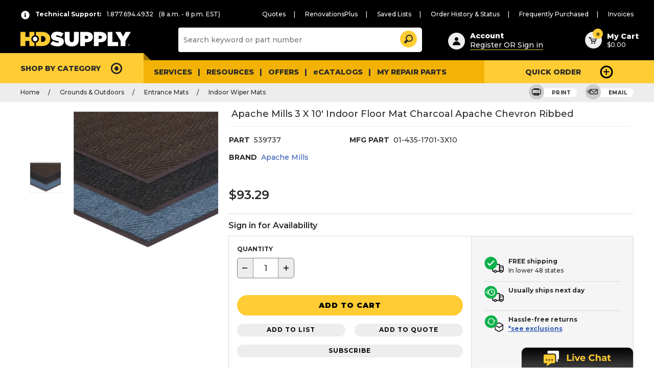

--- FILE ---
content_type: text/html;charset=UTF-8
request_url: https://hdsupplysolutions.com/HdsAssociatedAssetsView?requireDefaultContent=&emsId=&pageSize=&widgetRestrictionGroups=CatalogEntryPage&seorewrite=true&pageName=CatalogEntryPage&pathinfoURL=%2Fp%2Fapache-mills-3-x-10-indoor-floor-mat-charcoal-apache-chevron-ribbed-p539737&pgl_widgetSlotId=11&requireEMS=&catalogId=10054&pgl_widgetDefId=16551&recommendationType=&pgl_widgetId=51466&pgl_widgetSeqeunce=0.0&widgetOrientation=&pgl_widgetName=HDSDefaultProductPageLayout_AssociatedAssetsWidget-lazyload&productId=378554&pageGroup=CatalogEntry&storeId=10051&serializeActionPath=&errorViewName=ProductDisplayErrorView&populationChoice=&pageView=&pgl_widgetDefName=HdsAssociatedAssets&displayPreference=&emsName=&showFeed=&langId=-1&dataSource=
body_size: 288
content:
<!-- BEGIN HdsAssociatedAssetsAjax.jsp -->
<script type="text/javascript">
		var adobe_launch_header_url = "//assets.adobedtm.com/launch-EN39fb0615f2014029af3c7b2418f02342.min.js";
</script>


	<script type="text/javascript">
		var assortmentCookieVal = "" ;
		var assortmentEnable = "true" ;
	</script>
  
	<script type="text/javascript">
		var assortmentCookieVal = "" ;
		var assortmentEnable = "true" ;
	</script>
  
<script> 
hdsDocument.ready( function(){
	wcTopic.subscribe('AttachmentPagination_Context', $.proxy(productDisplayJS.showAttachmentPage, productDisplayJS));
});
	
</script>
<div wcType="RefreshArea" refreshurl="https://hdsupplysolutions.com/AttachmentPaginationListViewV2?excludeUsageStr=&displayAttachmentCount=4&ajaxStoreImageDir=%2Fwcsstore%2F&catalogId=10054&productId=378554&storeId=10051&langId=-1" id="attachmentPaginationContainer">
	<!-- BEGIN AttachmentList.jsp -->
<script type="text/javascript">
		var adobe_launch_header_url = "//assets.adobedtm.com/launch-EN39fb0615f2014029af3c7b2418f02342.min.js";
</script>


	<script type="text/javascript">
		var assortmentCookieVal = "" ;
		var assortmentEnable = "true" ;
	</script>
  
			<p class = "resources-empty">There are currently no resources for this product.</p>
		<!-- END AttachmentList.jsp -->
</div>

                        <script type="text/javascript">
                            hdsDocument.ready(function() {
                                if (typeof productDisplayJS != 'undefined') {
                                    productDisplayJS.setCommonParameters('-1', '10051', '10054', 'G', '$');
                                }
                            });

                        </script>
                        <!-- END HdsAssociatedAssetsAjax.jsp -->

--- FILE ---
content_type: text/html;charset=UTF-8
request_url: https://hdsupplysolutions.com/HdsProductRecommendationView?requireDefaultContent=true&emsId=242317&pageSize=4&widgetRestrictionGroups=AnyPage%2CCatalogEntryPage%2CCategoryPage%2CSearchPage&seorewrite=true&pageName=CatalogEntryPage&pathinfoURL=%2Fp%2Fapache-mills-3-x-10-indoor-floor-mat-charcoal-apache-chevron-ribbed-p539737&pgl_widgetSlotId=12&requireEMS=true&catalogId=10054&pgl_widgetDefId=14052&widgetContainerHeading=default&recommendationType=&pgl_widgetId=51467&pgl_widgetSeqeunce=2.0&widgetOrientation=horizontal&pgl_widgetName=Repair+Parts+Widget&productId=378554&pageGroup=CatalogEntry&storeId=10051&serializeActionPath=SerializeLayoutWidget-ProductRecommendationWidget&errorViewName=ProductDisplayErrorView&populationChoice=useWebactivity&pageView=tile&pgl_widgetDefName=HDSProductRecommendationWidget&carouselItems=4&carouselItems=4&showButton=&showButton=&displayPreference=1&emsName=Widget_HDSProductRecommendationWidget_51467&showFeed=false&langId=-1&dataSource=default
body_size: -57
content:
<!-- BEGIN HDSCatalogEntryRecommendationAjax.jsp -->
<script type="text/javascript">
		var adobe_launch_header_url = "//assets.adobedtm.com/launch-EN39fb0615f2014029af3c7b2418f02342.min.js";
</script>


	<script type="text/javascript">
		var assortmentCookieVal = "" ;
		var assortmentEnable = "true" ;
	</script>
  
	<script type="text/javascript">
		var assortmentCookieVal = "" ;
		var assortmentEnable = "true" ;
	</script>
  <!--  data default ui tile -->

<div id="recommendationCommonContainer_default_51467" class="jq-default-recommendations container-tile-recommendations">
		
		
</div><!-- END HDSCatalogEntryRecommendationAjax.jsp -->

--- FILE ---
content_type: text/css
request_url: https://hdsupplysolutions.com/wcsstore/HDSB2BV2StorefrontAssetStore//css/hds/hdscomponent.78f5a554cb6db213.css
body_size: 57979
content:
.account__suma a,.header__main>section,.quick-info__quick-links a{color:var(--color--white)}#header:after,#header:before{content:none}#header{z-index:60}#headerRow1{height:auto!important}.header__main>section,.header__nav>section,.header__quick-info>section{max-width:1440px;margin:0 auto}.account__info-label,.cart__label,.header__quick-info{background:var(--color--black);color:var(--color--white)}.punch-in__header-badge{display:flex;width:fit-content;margin:4px 0 8px;padding:2px 8px;border:1px solid #ededed;border-radius:4px}.main__account-info.punch-in{align-items:center}.header__quick-info>section{display:flex;justify-content:space-between;box-sizing:border-box;align-items:flex-end;padding:20px 40px 30px}.quick-info__help>span{margin-left:8px}.quick-info__quick-links>span:not(:last-child)::after{content:"|";margin:auto 16px}.quick-info__help circle.icon__circle{stroke:#fff;fill:#fff}.header__main{width:100%;background:var(--color--black)}.header__main>section{display:flex;height:auto;align-items:center}.logo__external-brand-container,.main__logo{align-items:center;display:flex;margin-bottom:16px}.main__logo{flex:0 1 400px;margin-right:16px;padding-left:40px}@media (-ms-high-contrast:none),(-ms-high-contrast:active){.main__logo{flex:0 1 40%;min-width:400px}}@media (max-width:767px) and (-ms-high-contrast:none),(-ms-high-contrast:active){.main__logo{display:flex;align-items:center;flex:0 1 400px;margin:-55px 16px 0 0;padding-left:40px}}.main__logo svg{width:100%;max-width:220px;min-width:150px}.main__logo.cobranded{display:flex;justify-content:space-between;width:20%}.main__logo.cobranded>svg{width:140px}.logo-divider{height:56px;display:flex;flex:0 1 0px;border-right:1px solid #d8d8d8;margin:0 16px}.logo__external-brand{display:flex;align-items:center;justify-content:center;height:75px;overflow:hidden}.logo__external-brand *{max-width:200px;max-height:100%}.main__header-items{display:flex;flex-direction:column;flex:0 1 100%;justify-content:flex-start;margin-bottom:0}@media (-ms-high-contrast:none),(-ms-high-contrast:active){.main__header-items{flex:0 2 100%}}.main__search-account-cart{display:flex;align-items:center;margin-bottom:16px;justify-content:space-between}.main__search{display:flex;align-items:center;justify-content:space-between;flex:0 1 50%;min-width:150px;background:var(--color--white);border-radius:5px;margin:0 24px;color:var(--color--softest-black)}.main__search .icon--search{margin:3px 8px auto}.main__account-info{flex:0 1 25%;display:flex;align-items:flex-start;position:relative;top:2px}.account__icon{cursor:pointer;align-self:flex-start}.account__info{display:flex;flex-direction:column;margin-left:8px;min-width:180px;word-wrap:break-word}.main__cart-info{flex:0 1 20%;min-width:120px}.main__cart{display:flex;align-items:center;justify-content:center}@media (max-width:1200px) and (-ms-high-contrast:none),(-ms-high-contrast:active){.main__cart{justify-content:flex-end;margin:0 10px 0 0}.cart__info{margin-left:8px;display:none}}.main__cart .icon--cart{position:relative}.cart__info{margin-left:8px}.cart__info>span:first-child{display:block}#minishopcart_total.cart__quantity{display:flex;justify-content:center;align-items:center;background:var(--color--brand);color:var(--color--black);border-radius:50%;font-size:9px;top:-3px;right:0;position:absolute;height:20px;width:20px;padding:6px;font-weight:700}.suppress_minishopcart_total #minishopcart_total1{display:none}.main__show-previous-and-suma{align-items:flex-start}.main__show-previous{flex:0 1 60%}.account__suma>span{margin-right:8px}.header__nav{background-color:var(--color--brand-dark);position:relative}.header__nav>section{display:flex}.nav__shop-by-category{display:flex;flex:0 1 25%;max-width:380px;height:59px;padding-left:40px;margin-top:-14px;align-items:center;background-color:var(--color--brand);position:relative}.nav__shop-by-category>a{width:100%;display:flex;justify-content:space-between;align-items:center;padding-right:40px}.nav__shop-by-category:after{content:"";display:inline-block;border-top:10px solid transparent;border-bottom:10px solid transparent;border-right:10px solid #a57c02;position:absolute;transform:rotate(-45deg);transform-origin:0 0;right:-3px;top:7px}.nav__shop-by-category .flyout-nav{top:100%;left:0;min-height:575px}.shop-by-category__label{min-width:175px}.nav__shop-by-category>svg{width:40px;margin:auto 24px}.nav__ribbon-and-links{width:100%;box-sizing:border-box;display:flex;flex-direction:column;align-content:space-between}.nav__links-and-quick-order{display:flex;justify-content:space-between;background-color:var(--color--brand-dark)}.nav__links{display:flex;flex:0 1 100%;align-items:center;padding-left:8px}.nav__links>span>a{display:block;padding:13.5px 24px;position:relative}.nav__links>span>a.selected,.nav__links>span>a:hover{background:var(--color--soft-black);color:var(--color--white)}.nav__links>span>a.selected:after,.nav__links>span>a:hover:after{color:var(--color--soft-black)}.nav__links>span{display:inline-block;margin-left:-4px}.nav__links>span:not(:last-child)>a::after{content:"|";position:absolute;right:0}.nav__quick-order{display:flex;justify-content:center;background-color:var(--color--brand);margin-right:0;flex:0 1 500px;position:relative}.quick-order__label{display:flex;align-items:center;margin:auto 8px;cursor:pointer}.header-menu,.header-mobile,svg.header-mobile__carat-right{display:none}.quick-order__label span{min-width:130px}.quick-order__label svg{margin-left:16px}.header-menu{position:fixed;top:0;right:0;bottom:0;left:0;background:var(--color--soft-black);z-index:100;height:100vh}.header-menu .header-mobile{height:70px;background:var(--color--black);border-bottom:2px solid var(--color--dark-gray)}.header-mobile__menu-container{overflow-y:auto;padding-bottom:50px;height:80vh}.header-menu__account{padding-top:8px;background:var(--color--black)}.header-menu__account li a{display:block;padding:8px 16px;color:#a6a6a6;font-size:1.6rem;border-top:1px solid var(--color--softest-black)}.header-menu__account li:first-child a{border-top:none}.header-menu__quick-links{display:flex;flex-wrap:wrap;align-items:flex-end}.header-menu__quick-links a{width:50%;padding:16px;color:var(--color--white);font-size:1rem;font-weight:600;text-transform:uppercase;text-align:center;letter-spacing:1px;border-top:1px solid var(--color--softest-black);border-right:1px solid var(--color--softest-black);min-height:95px}.header-menu__quick-links a:nth-child(2),.header-menu__quick-links a:nth-child(4){border-right:none}a.header-menu__quick-links--full-row{-ms-flex:1;flex:1;display:-ms-flexbox;display:flex;-ms-flex-pack:center;justify-content:center;-ms-flex-align:center;align-items:center}.header-menu__quick-links svg{display:block;margin:0 auto 5px}a.header-menu__quick-links--full-row svg{margin:0 8px 0 0}.header-menu__quick-links--brand-color{color:var(--color--brand);margin:0 4px 0 0}.header-menu__links{margin-top:8px}.header-menu__links>li>a{display:flex;color:var(--color--white);padding:8px 16px;font-size:1.8rem;border-top:1px solid var(--color--softest-black);align-items:center}.header-menu__links--arrow{display:flex;justify-content:space-between}.header-menu__links--arrow svg{stroke:var(--color--brand);margin-top:5px}@media (max-width:885px){.header__quick-info>section{padding:20px 10px 30px}}@media (max-width:830px){.quick-info__help{display:none}.header__quick-info>section{padding:20px 40px 30px 100px}}@media (max-width:1100px){.quick-info__help>span:last-child{display:none}}@media (max-width:1024px){.quick-info__quick-links>span:not(:last-child)::after{margin:auto 8px}.main__logo{flex:0 1 200px;margin-right:16px;padding-left:40px}.main__logo svg{width:60%;max-width:50px;min-width:50px}.main__account-info{flex:0 1 0;min-width:50px}.main__search{flex:1 1 50%;align-self:center}.main__cart-info{min-width:70px}.main__account-info svg{display:inline-block;min-width:20%}.account__info,.cart__info{display:none}input.search__input{min-width:285px}.nav__shop-by-category{width:200px;font-size:14px}.nav__shop-by-category>svg{width:40px;margin:auto}.shop-by-category__label{font-size:12px;min-width:134px}.nav__links{font-size:12px;margin:auto 8px}.quick-order__label span{font-size:12px;min-width:auto}.quick-order__label svg{margin-left:8px}}@media (max-width:820px){#headerWrapper{display:flex;width:100%}}@media (max-width:820px) and (-ms-high-contrast:none),(-ms-high-contrast:active){#headerWrapper{display:block}}@media (max-width:767px){#headerWrapper{display:block}.header__main,.header__nav,.header__quick-info{display:none}.header-mobile{display:flex;flex-direction:row;justify-content:space-between;padding:16px;height:66px;box-sizing:border-box;background:var(--color--black)}.header-mobile>:first-child{display:flex;height:52px;width:100%}.header-mobile>:last-child{display:flex}.header-mobile__menu{min-width:40px;display:flex;align-self:center;padding:0 0 8px}.header-mobile__menu svg{width:30px}.header-mobile__carat-right{display:inline-flex}.main__logo{padding-left:0;display:block}.header-mobile__logo{flex:1 1 10%;padding:2px 0 8px}.header-mobile__logo a.main__logo{display:flex;flex-direction:row}.header-mobile__logo a.main__logo .left_espot{max-width:130px}.header-mobile__logo svg{max-height:40px}.header-mobile__logo.cobranded{display:flex;height:36px}.header-mobile__logo.cobranded>svg{width:140px}.header-mobile__logo.menu-logo{margin:0 35px;display:flex;align-items:flex-start}.header-mobile__logo.menu-logo .left_espot img{width:150px}.punch-in__header-badge{max-width:92px;color:#fff;font-size:12px;font-weight:500;text-align:center;margin-top:0;margin-bottom:auto}.logo-divider{height:36px;display:flex;flex:0 1 0px;border-right:1px solid #d8d8d8;margin:0 16px}.logo__external-brand{display:flex;align-items:center;justify-content:flex-start;height:36px;overflow:hidden}.logo__external-brand *{max-width:100%;max-height:100%}.header-mobile__cart{display:flex;justify-content:flex-end;min-width:40px;padding:0}.cart__quantity{margin-top:-4px;margin-left:2px}.header-mobile__search{display:flex;align-items:center;justify-content:space-between;flex:0 1 100%;background:var(--color--white);border-radius:5px;height:35px;margin:0 16px 0 0}.header-mobile__search .icon--search{margin:auto 4px;height:25px}.header-mobile__search input.search__input{min-width:100px;height:35px}.header-mobile__quick-order{display:flex;margin-left:16px}.header-mobile__quick-order>button{border-radius:5px;padding:0 16px}#searchBoxMobile{position:relative;top:0;height:auto;display:flex;flex:1;align-items:center}}@media (max-width:767px) and (-ms-high-contrast:none),(-ms-high-contrast:active){.header-mobile__search{display:flex;align-items:center;justify-content:space-between;flex:1 1 58%;background:var(--color--white);border-radius:5px}}.flyout-nav{display:none;background:var(--color--soft-black);position:absolute;z-index:50}.flyout-nav a,.flyout-nav--visible{display:block}.flyout-nav a{color:var(--color--white);transition:.2s color ease-out}.flyout-nav a:hover{color:var(--color--brand)}.flyout-nav .link--featured{padding:24px;font-size:1.1rem;border-bottom:2px solid var(--color--dark-gray);margin-bottom:8px;height:68px}.flyout-nav a{padding:8px 24px;font-size:1.3rem;position:relative}.flyout-nav li>a{margin-right:25px;font-weight:500;page-break-inside:avoid}.flyout-nav__li--selected>a{background:var(--color--softer-black);color:var(--color--brand);font-weight:800}.flyout-nav__li--selected:before{content:"";display:block;width:5px;height:5px;border-radius:50%;background:var(--color--brand);position:absolute;z-index:1;margin-top:15px;margin-left:10px}.flyout-nav__li--selected>a:after,.flyout-nav__li--selected>a:before{display:block;width:30px;right:-15px;content:""}.flyout-menu__page .flyout-menu__page,.flyout-nav__li--selected>a:after,.flyout-nav__li--selected>a:before{position:absolute;background:var(--color--softer-black)}.flyout-nav__li--selected>a:before{top:0;bottom:50%;transform:skew(30deg);transform-origin:0 100%}.flyout-nav__li--selected>a:after{top:50%;bottom:0;transform:skew(-30deg);transform-origin:0 0}.flyout-nav__list-container{display:flex}.flyout-nav__list-container ul{max-height:none;columns:2;margin-top:8px}.flyout-nav li{min-width:240px}.flyout-nav__li--selected>.flyout-menu__page{display:block!important}.flyout-menu__page{padding:0;min-height:340px}.flyout-menu__page--no-pad{padding:0}.flyout-menu__page .flyout-menu__page{display:none;top:0;bottom:0;left:100%;padding:0 0 16px}.flyout-nav .flyout-menu__page .flyout-menu__page .flyout-nav__li--selected>a{background:var(--color--soft-black)}.flyout-nav .flyout-menu__page .flyout-menu__page .flyout-nav__li--selected>a:after,.flyout-nav .flyout-menu__page .flyout-menu__page .flyout-nav__li--selected>a:before{background-color:var(--color--soft-black)}.flyout-menu__page .flyout-menu__page .flyout-menu__page{background:var(--color--softest-black);max-width:450px;overflow-y:scroll;-ms-overflow-style:none;scrollbar-width:none}.flyout-menu__page .flyout-menu__page .flyout-menu__page::-webkit-scrollbar{display:none}a.flyout-nav__back{display:none}@media (max-width:767px){.flyout-nav{position:absolute;top:66px;width:100%;bottom:0;overflow-y:auto}.flyout-nav a{font-size:1.8rem}.flyout-nav .link--featured{font-size:1.2rem;height:auto;padding:16px}.flyout-nav a{padding:8px 16px}a.flyout-nav__back{background:var(--color--black);padding:16px;color:var(--color--brand)}.flyout-nav__back .icon--arrow-right{transform:rotate(180deg)}.flyout-nav__back .icon--arrow-right .icon__path{stroke:var(--color--white)}.flyout-nav li>a{display:flex;align-items:center;justify-content:space-between;border-top:2px solid var(--color--softest-black);margin-right:0}.flyout-nav li:first-child>a{border-top:none}.flyout-nav .flyout-menu__page .flyout-menu__page{width:100%;left:0;z-index:1}.flyout-nav__list-container,a.flyout-nav__back{display:block}.flyout-nav a:hover{color:var(--color--white)}.flyout-nav a.flyout-nav__back:hover{color:var(--color--brand)}.flyout-nav__li--selected>a:hover{color:var(--color--black)}.flyout-nav__li--selected>a{font-weight:500;color:var(--color--black);background:var(--color--brand)}.flyout-nav__li--selected>a:after,.flyout-nav__li--selected>a:before{display:none}.flyout-menu__page,.flyout-menu__page .flyout-menu__page{position:fixed;top:66px;bottom:0;width:100%;overflow-y:auto}.flyout-menu__page .flyout-menu__page .flyout-menu__page{background:var(--color--softer-black);max-width:none}.header-mobile .flyout-nav__list-container ul{max-height:none;columns:1;margin-bottom:100px}}.header-sign-in,.header-sign-in::before{position:absolute;box-sizing:border-box}.header-sign-in{display:inline-block;background:var(--color--brand-light);box-shadow:1px 1px 12px 3px rgba(100,100,100,.3);padding:20px;line-height:1.5;width:340px;left:-204px}.header-sign-in::before{content:"";width:0;height:0;margin-left:-.5em;top:0;left:60%;box-shadow:-3px 3px 5px 0 rgba(100,100,100,.2);border:1em solid rgba(100,100,100,.3);border-color:transparent transparent var(--color--brand-light) var(--color--brand-light);transform-origin:0 0;transform:rotate(135deg)}.header-sign-in__header{display:flex;justify-content:space-between;margin-bottom:32px}.header__close{font-size:32px;line-height:24px}input.header-sign-in__username{margin-bottom:16px;width:100%}.header-select.selected{background:0 0;position:relative}input.header-sign-in__password{margin-bottom:8px;width:100%}.header-sign-in__form-remember-me-and-show-pw{display:flex;justify-content:space-between;margin-bottom:16px}.header-sign-in__form-remember-me-and-show-pw label{padding-top:0;font-size:1.2rem;display:flex;align-items:center}.header-sign-in__form-remember-me-and-show-pw label span{vertical-align:middle;margin-top:-2px}.header-sign-in__buttons{display:flex;flex-direction:column}.header-sign-in__buttons button{margin-bottom:16px}.header-sign-in__forgot-username-or-password{display:flex;justify-content:center;margin:8px 0}.header-sign-in__form-remember-me-and-show-pw{align-items:center}input[type=text].search_input{border:1px solid var(--color--white);width:100%}.header-sign-in__button--style{text-align:center;margin-bottom:16px}.loginMenuDropdown .checkbox .checkedCheckBox{margin-right:0}.header-sign-out{display:block;min-width:130px;margin-bottom:0}.header-my-account--btn{flex-basis:100%}.home-account__notification-alert{position:absolute;display:flex;justify-content:center;align-items:center;height:20px;width:20px;border-radius:50%;background-color:#ce3527;margin-left:24px;margin-top:-4px;font-size:10px;z-index:1;color:#fff}.home-account__notification-alert::before{content:'';display:block;position:absolute;width:100%;height:100%;border-radius:50%;background-color:inherit;opacity:0;animation:pulse-anim 2s ease-in-out 2s 6;z-index:-1}@keyframes pulse-anim{0%{transform:scale(1);opacity:1}100%{transform:scale(2.5);opacity:0}}@media (max-width:767px){.header-mobile__notifications-badge{position:relative;display:flex;flex-shrink:0;justify-content:center;align-items:center;top:-9px;left:-9px;height:16px;width:16px;border-radius:50%;background-color:#ce3527;color:#fff;font-size:11px}}.header-account--notifications{display:flex;flex-direction:row;border-bottom:1px solid #000;padding:10px 0}.header-account--notifications-alert{display:flex;justify-content:center;align-items:center;height:20px;width:20px;margin-left:7px;background-color:#ce3527;border-radius:50%;color:#fff;font-size:10px}.headerdropdown{background:0 0;border:none}.header-account{border-bottom:1px solid #000;padding:8px 0}.header-account--sign-out{border-bottom:none;padding:8px 0}.homeAccountSelected.selected,.sign-in-header{background:0 0;border:none}#searchBox>.searchButton{width:48px;height:35px;position:absolute;right:0;top:2px}@media all and (-ms-high-contrast:none),(-ms-high-contrast:active){#searchBox>.searchButton{top:0}}#searchBox>.searchButton::before{content:"";display:none}.header-quick-order{display:inline-block;position:relative;box-sizing:border-box;background:var(--color--white);box-shadow:1px 1px 12px 3px rgba(100,100,100,.3)}.header-quick-order__header,.header-quick-order__parts{padding:10px 20px 2px;border-bottom:2px solid var(--color--medium-gray)}.header__subtotal-row{display:flex;justify-content:space-between;align-items:center}.header__subtotal{font-size:24px}.parts__header{display:flex}.parts__part-row{display:flex;margin:8px 0;font-weight:500}.parts__part-row:last-child{margin-bottom:16px}.parts__header>span:nth-child(1),.parts__part-row>div:nth-child(1){width:25px;display:flex;align-items:center;justify-content:center}.parts__header>span:nth-child(2),.parts__part-row>div:nth-child(2){width:150px}.parts__header>span:nth-child(3),.parts__part-row>div:nth-child(3){width:120px}.parts__header>span:nth-child(4),.parts__part-row>div:nth-child(4){width:100px;display:flex;justify-content:center;align-items:center}.parts__header>span:nth-child(5),.parts__part-row>div:nth-child(5){display:flex;align-items:center;justify-content:center;font-size:32px;line-height:26px;color:var(--color--dark-gray);cursor:pointer}input.part-row__part-number{width:100%;max-width:calc(100% - 10px);display:flex;font-size:16px}.parts__number-stepper{background:var(--color--light-gray);border:1px solid gray;border-radius:5px;width:120px;display:flex}.parts__number-stepper>button{border:none;background:0 0;font-size:24px}.parts__number-stepper>button:first-child{color:var(--color--dark-gray)}.parts__number-stepper>input{width:50%;text-align:center;font-size:16px;border-radius:0;border:none;border-left:1px solid var(--color--dark-gray);border-right:1px solid var(--color--dark-gray)}#caret-toggle,#extenstion-spacer,.ewallet-container .iconText{height:44px;background-color:var(--color--brand);border-top:2px solid #FDDC88;border-bottom:2px solid #FDDC88}.parts__number-stepper>input[type=number]::-webkit-inner-spin-button,.parts__number-stepper>input[type=number]::-webkit-outer-spin-button{-webkit-appearance:none;margin:0}.header-quick-order__footer{padding:20px}.footer__add-more{text-align:right}.footer__buttons{padding:30px 30px 20px}.footer__buttons__add-to-x{margin-bottom:15px;display:flex;justify-content:space-between}.footer__buttons__add-to-x .btn:first-child{margin-right:5px}.footer__buttons__add-to-x .btn:last-child{margin-left:5px}@media (max-width:767px){.header-quick-order{width:100%}.header-quick-order__parts{padding:10px 10px 2px}.parts__header{font-size:10px;font-weight:700;font-style:normal;font-stretch:normal;line-height:2.2;letter-spacing:.5px}input.part-row__part-number{width:100%;max-width:calc(100% - 10px);display:flex;font-size:16px;padding-left:5px}.parts__header>span:nth-child(1),.parts__part-row>div:nth-child(1){width:30px;display:flex;align-items:center;justify-content:center}.parts__header>span:nth-child(2),.parts__part-row>div:nth-child(2){width:90px}.parts__header>span:nth-child(3),.parts__part-row>div:nth-child(3){width:120px}.parts__header>span:nth-child(4),.parts__part-row>div:nth-child(4){width:90px;display:flex;justify-content:center;align-items:center}.parts__header>span:nth-child(5),.parts__part-row>div:nth-child(5){display:flex;align-items:center;justify-content:center;font-size:32px;line-height:26px;color:var(--color--dark-gray);cursor:pointer}.footer__buttons__add-to-x>button{padding:2px 10px;width:48%}}.quickordermodal.hidden{display:none}.header-quick-order,.quickordermodal{visibility:hidden}.quickordermodal.activated{visibility:visible;position:absolute;right:0;top:100%}.header-quick-order.activated{visibility:visible}.quick-order__checkout{display:flex}.btn--quick-order__checkout{flex-basis:100%;text-align:center}.parts__add-more{display:none}.ewallet-container{width:min-content;display:flex;align-items:center}.ewallet-container .icon{position:relative;margin-top:0}.ewallet-container svg{position:relative;left:-9px}#extenstion-spacer{width:9px}.ewallet-container .iconText{white-space:nowrap;overflow:hidden;transition:width 250ms ease-in-out;width:0;display:flex;align-items:center}#ewallet-toggle:checked~.ewallet-container>.iconText{justify-content:space-between;padding-right:12px;display:flex;width:100px}#request-increase{font-size:8px;flex-grow:1;text-align:center;text-transform:uppercase;color:#335cb3;padding:5px 0}#caret-toggle{width:32px;border-left:2px solid #FDDC88;border-top-left-radius:7px;border-bottom-left-radius:7px;display:flex;align-items:center;justify-content:flex-end}#icon-wrapper{display:flex}#balance-wrapper{display:flex;line-height:1.2;flex-direction:column;gap:1px}.total{color:#335cb3}.caret{width:10px;height:10px;transform:translateX(-10px) rotate(315deg);border-top:solid 2px #000;border-left:solid 2px #000;transition:transform 150ms ease-in-out}#ewallet-toggle:checked~.ewallet-container .caret{transform:translateX(-10px) rotate(135deg)}@media screen and (max-width:1304px){.header__nav .nav__links>span>a{padding-left:16px;padding-right:16px}#headerRow1 .header__quick-info>section{align-items:flex-start;padding:20px 40px 16px}}@media screen and (max-width:1214px){.header__nav .nav__quick-order{flex:0 1 400px}.nav__quick-order .quick-order__label span{min-width:110px}.header__nav .nav__links>span>a{font-size:1.3rem}#headerRow1 .header__quick-info>section{align-items:flex-start;padding:20px 40px 16px}.quick-info__help{max-width:250px}.header__quick-info .quick-info__quick-links>span:not(:last-child)::after{content:"|";margin:auto 8px}}@media screen and (max-width:1130px){.header__nav .nav__quick-order{flex:0 1 320px}.nav__quick-order .quick-order__label span{min-width:110px}}.account-snapshot{display:flex;background:var(--color--white);box-shadow:2px 2px 5px 0 rgba(106,106,106,.5);margin-top:15px}.account-snapshot__welcome{background:var(--color--brand);box-sizing:border-box;width:170px;flex-shrink:0;padding:25px 10px 10px;margin-top:-15px;position:relative;display:flex;align-items:center}.account-snapshot__welcome:after{content:"";display:inline-block;border-top:10px solid transparent;border-bottom:10px solid transparent;border-right:10px solid var(--color--brand-dark);position:absolute;right:-8px;top:1px;transform:rotate(-45deg)}.account-snapshot__welcome-inner{text-align:center}.account-snapshot__welcome-inner p{padding:0 10px}.account-snapshot__welcome-prompt{display:block;font-weight:300;margin-bottom:8px}.account-snapshot__steps{display:flex;align-items:flex-start;flex-grow:1;background:var(--color--brand-light);text-align:center}.account-snapshot__step{flex:1;border-left:1px dashed var(--color--black);margin:20px 0;padding:10px 20px;min-height:145px}.account-snapshot__step:first-child{border-left:none}.account-snapshot__step:nth-child(4) .account-snapshot__item-count{margin-top:0;margin-bottom:4px}.account-snapshot__step-number{display:block;font-size:1.8rem;line-height:1.5;font-weight:700;border:3px solid var(--color--black);border-radius:50%;width:33px;height:33px;margin:0 auto 5px;text-align:center}.account-snapshot__item-count{display:block;margin:8px auto;font-weight:300}.account-snapshot__sales-rep{background:var(--color--black)}.account-snapshot__sign-in{display:flex;align-items:center;padding:40px;width:270px;background:var(--color--brand-light)}.account-snapshot__sign-in .btn{width:100%;text-align:center}@media (max-width:1200px){.account-snapshot{flex-wrap:wrap;flex-direction:column}.account-snapshot__welcome{width:100%;margin-top:0;padding:20px}.account-snapshot__welcome:after{display:none}.account-snapshot__welcome-inner{text-align:left}.account-snapshot__welcome-inner span{font-size:1.8rem}.account-snapshot__welcome-inner p{padding:0}.account-snapshot__steps{flex-wrap:wrap;flex-direction:column;text-align:left;padding:0 24px}.account-snapshot__step{width:100%;border-left:none;border-top:1px dashed var(--color--black);margin:0;padding:24px;display:flex;align-items:center;min-height:80px}.account-snapshot__step a{display:flex;flex-direction:row;align-items:center}.account-snapshot__step a span{margin-right:32px}.account-snapshot__step svg{height:45px;width:45px}.account-snapshot__step-number{flex-shrink:0;margin:0 16px 0 0}.account-snapshot__step:first-child{border-top:none}.account-snapshot__item-count{width:42px;margin:0 10px 0 0}.account-snapshot .account-snapshot__step a p{margin-left:10px}.account-snapshot__sales-rep{width:100%}.account-snapshot__sign-in{width:auto;flex-grow:1;padding:20px}}.progress-bar[value]{height:10px;border-radius:5px;background-color:var(--color--medium-gray);color:var(--color--success);-webkit-appearance:none;-moz-appearance:none;appearance:none}.progress[value]::-webkit-progress-bar{border-radius:5px;background-color:var(--color--medium-gray)}.progress[value]::-webkit-progress-value{border-radius:5px;background-color:var(--color--success)}.progress-bar::-webkit-progress-value{border-radius:5px;background-color:var(--color--success)}.progress-bar::-webkit-progress-bar{border-radius:5px;background-color:var(--color--medium-gray)}.progress-bar::-moz-progress-bar{border-radius:5px;background-color:var(--color--success)}.progress-bar--h{width:270px}.progress-bar--v{width:193px}.progress-bar--m{width:200px}.bmsm--h{height:62px;box-shadow:0 2px 4px 0 rgba(132,132,132,.5);background-color:#fff;display:flex;align-items:center;justify-content:center;width:100%;padding:8px}.bmsm--h-icon{margin-right:24px}.bmsm--h-messaging{margin-right:24px;font-size:16px}.bmsm--h-messaging span{font-weight:700;margin-right:4px}.bmsm--h .progress-bar{margin-right:24px}.bmsm--h-detail{display:inline-flex;align-items:center}.bmsm--h-detail span{margin-right:0}.bmsm--h-detail .tooltip-box__text{padding:20px}.bmsm--h .bmsm--h--desktop{display:flex;justify-content:center;align-items:center}.bmsm--h .bmsm--h--desktop .tooltip-box__text{left:auto;right:0}.bmsm--h .bmsm--h--desktop .tooltip-box__text:before{left:126px}.bmsm--h .bmsm--h--desktop .tooltip-box__text:after{left:129px}.bmsm--h--mobile{margin:8px 0 0}.bmsm--h--mobile .tooltip-box__content{margin-left:2px}.bmsm--h--mobile .tooltip-box__text{left:auto;right:-24%}.bmsm--h--mobile .tooltip-box__text:before{left:251px}.bmsm--h--mobile .tooltip-box__text:after{left:254px}.bmsm--h .tooltip-box .tooltip-box__text .type--body-small a.link--regular,.right-rail-tile .tooltip-box .tooltip-box__text .type--body-small a.link--regular{font-size:1.2rem}@media (max-width:767px){.progress-bar{width:200px}.bmsm--h{flex-direction:row;align-items:center;padding:4px}.bmsm--h-icon{margin-right:4px}.bmsm--h-messaging{margin-right:0;font-size:12px;line-height:15px}.bmsm--h .progress-bar{margin-right:4px}.bmsm--h-detail{display:inline}.bmsm--h-detail span{margin-right:0;font-size:12px}.bmsm--h-detail .tooltip-box{display:inline-block}.bmsm--h .tooltip-box .tooltip-box__text .type--body-small a.link--regular,.right-rail-tile .tooltip-box .tooltip-box__text .type--body-small a.link--regular{font-size:1.1rem}}.app-buy-more-tab{padding:20px}.app-buy-more-tab .app-card-header{margin-bottom:20px;font-size:18px;font-weight:600;padding:0}.app-buy-more-tab .app-buy-more-tab__status{font-size:14px;font-weight:600;color:#000;margin-bottom:20px}.app-buy-more-tab .app-buy-more-tab__progress{margin-bottom:20px;display:flex;align-items:center}.app-buy-more-tab .app-buy-more-tab__progress .progress-bar--v{margin-right:24px;width:270px}.app-buy-more-tab .app-buy-more-tab__progress progress[value]::-webkit-progress-bar{border-radius:10px}.app-buy-more-tab .app-buy-more-tab__progress progress[value]::-webkit-progress-value{border-radius:10px}.app-buy-more-tab .app-buy-more-tab__progress .progress-bar::-moz-progress-bar{border-radius:10px}.app-buy-more-tab .app-buy-more-tab__progress .bmsm--h-detail{font-size:14px}.app-buy-more-tab .app-buy-more-tab__description{font-size:14px;color:#000;display:none}.app-buy-more-tab .app-buy-more-tab__description a{color:#0033a0;text-decoration:none}.app-buy-more-tab__show-hide-details{position:relative}.app-buy-more-tab__show-hide-details .icon{position:absolute;right:0}.show-bms-description{border-top:2px solid #d8d8d8;padding-top:20px;font-size:14px}.hide-bms-description{padding:20px 0;font-size:14px}.app-buy-more-tab .app-buy-more-tab__description.show-bms-details-container{display:block}.bms-not-eligible-message{font-size:16px;font-weight:700}.bmsm--h .bmsm--h-messaging .eligible-message{color:var(--color--black);font-size:16px;font-weight:400}.right-rail-tile__promotions__icon-messaging .eligible-message{color:var(--color--black);font-size:12px;font-weight:400}.bms-eligible-message-amounts{font-weight:700}.bms-eligible-message-amounts-y{color:var(--color--success)}@media(max-width:767px){.bms-not-eligible-message,.bmsm--h .bmsm--h-messaging .bms-not-eligible-message,.bmsm--h .bmsm--h-messaging .eligible-message,.eligible-message{font-size:12px}}.obo-account-selection__table .table--responsive .tooltip-box{max-width:225px;min-width:200px;margin:0}.obo-account-selection__table .table--responsive .tooltip-box .tooltip-box__content svg{margin-left:5px}.obo-account-selection__table .table--responsive .tooltip-box .tooltip-box__content .tooltip-box__text{width:200px;overflow-wrap:break-word;left:43%;border-radius:8px}.obo-account-selection__table .table--responsive .tooltip-box .tooltip-box__content .tooltip-box__text p{margin:0}.mobile-obo-floating-widget{background-color:var(--color--brand);padding:10px 20px;display:flex;align-items:center}.mobile-obo-floating-widget a{display:flex;justify-content:space-between;align-items:center}.obo-floating-widget{position:fixed;bottom:0;left:0;display:flex;padding:0 40px;height:100px;width:100%;background-color:#5c5c5c;color:var(--color--white);z-index:100;justify-content:flex-start;align-items:center}.obo-floating-widget__description{flex:0 0 40%;padding:0;margin-right:clamp(8px,2vw,20px)}.obo-floating-widget__button{display:flex;padding:8px;justify-content:flex-end;margin:0}.obo-floating-widget__button-group{display:flex;margin:0 8px 0 0}.aux-orderItem-table .table--responsive tbody tr:nth-child(2n){background:var(--color--light-gray)}.aux-orderItem-table .table--responsive tbody tr:hover{background:0 0}.aux-orderItem-table .table--responsive tbody tr:nth-child(2n):hover{background:var(--color--light-gray)}.aux-orderItem-table .table--responsive td,.aux-orderItem-table .table--responsive th,.aux-orderItem-table .table--responsive tr{cursor:auto}.aux-orderItem-table .table--responsive td div{display:flex;flex-direction:column}.aux-orderItem-table .table--responsive div span,.aux-orderItem-table .table--responsive td div>div{display:flex;font-weight:500;flex-direction:row}.auxOrderItemTableSubTitle,.auxOrderSearchSubTitle,.auxRenoOrderFloorPlanLabel{font-weight:600;font-family:Montserrat,sans-serif}.aux-orderItem-table .table--responsive div span:first-child{width:65%}.auxOrderSearchSubTitle{font-size:20px}.auxOrderItemTableSubTitle{font-size:20px;margin-top:30px;margin-bottom:16px}.auxRenoOrderFloorPlanLabel{font-size:16px;display:inline-block}.auxRenoOrderFloorPlanValue{font-family:Montserrat,sans-serif;font-weight:500;font-size:1.4rem;display:inline-block}.floorPlanInfo{margin-bottom:20px}.auxOrderNumberSearch{font-family:Montserrat,sans-serif;font-weight:600;font-size:24px}.auxOrderSearchInputTitle{font-family:Montserrat,sans-serif;font-weight:500;font-size:14px;margin-bottom:16px;margin-left:9px}.auxOrderSearchDivider{border-top:2px solid var(--color--medium-gray);width:100%;margin-bottom:30px}@media (min-width:601px) and (max-width:1024px){.obo-floating-widget__button-group{width:100%;justify-content:center}}@media (min-width:601px){.obo-floating-widget{height:auto;padding:16px;flex-wrap:wrap}.obo-floating-widget__description{flex:1 1 40%;text-align:center;font-size:calc(.9vw + 4px);padding:0}.mobile-obo-floating-widget{display:none}}@media (max-width:600px){.mobile-obo-floating-widget{display:flex}.obo-floating-widget{display:none}.mobile-obo-floating-widget .obo-floating-widget__description{flex:1 1 80%;text-align:left}.obo-floating-widget__button button{margin:16px;width:100%}.mobile-obo-floating-widget .obo-floating-widget__button{flex:1 1 20%;text-align:left}.mobile-obo-floating-widget .mobile-obo-floating-widget__ewallet-access{border-right:1px solid var(--color--softest-black);padding-right:13px;margin-right:10px}.obo-account-selection__table .table--responsive .tooltip-box{max-width:225px;min-width:200px;margin:0;justify-content:left}.obo-account-selection__table .table--responsive .tooltip-box .tooltip-box__content{margin-left:0}}.obo-bar_ewallet_not_eligible-msg{border:2px solid #ededed;background-color:#ededed;font-size:14px;font-weight:700;color:#3d3d3d;padding:0 15px;border-radius:7px;display:flex;align-items:center;margin-right:clamp(8px,5vw,134px);width:fit-content}.obo-bar_ewallet_not_eligible-msg svg{margin-right:4px}.mobile-obo-floating-widget .obo-bar_ewallet_not_eligible-msg{margin:8px 0 6px;font-size:12px}.obo-search{border-bottom:2px solid var(--color--light-gray)}.obo-search>div{max-width:100%;margin:24px 0}.obo-search__field{display:flex;align-items:center;justify-content:space-between;background:var(--color--white);border:1px solid var(--color--medium-gray);border-radius:5px}.obo-aux-order-search__field{composes:obo-search__field;width:45%}input.obo-search__input{border:0;flex:1 1 100%}.obo-search__field a{margin:2px 0 0 5px}.obo-input .main__search .icon--search{margin:0}.obo-input input.search__input{width:89%;min-width:300px;max-width:800px;border:0;font-size:12px;height:0}.obo-search__select-list>div{padding:8px}.obo-search__select-list>div:nth-child(even){background-color:var(--color--brand-light)}.obo-search__select-list>div:hover{background-color:var(--color--brand)}.obo-left-rail__tile.obo-left-rail__quick-account .obo-left-rail__content a:hover,.obo-search-bar{background-color:var(--color--medium-gray)}@media (max-width:767px){.obo-search{border-bottom:none}.obo-search__field{width:100%}.obo-search>div{max-width:100%;margin:0}}.obo-account-selection__table{margin:32px 0}.obo-account-selection__heading .select--alt{flex:0 1 20%}@media (max-width:767px){.heading__page-label,.obo-account-selection__heading .select--alt{margin-top:32px;width:100%}.obo-account-selection>div:first-child{max-width:100%}.obo-account-selection__label span:first-child{display:none}.obo-account-selection__label span:nth-child(2){display:inline-block}.obo-account-selection__heading{flex-direction:column-reverse;align-items:flex-start}.heading__page-label{padding-top:32px;border-top:2px solid var(--color--medium-gray)}.obo-account-selection__heading div:first-child{align-items:flex-start}}.obo-left-rail{width:250px;padding:63px 0;border-right:1px solid var(--color--medium-gray);border-bottom:1px solid var(--color--medium-gray);height:100%}.obo-left-rail__tile{margin-bottom:30px}.obo-left-rail__divider{border-top:1px solid var(--color--medium-gray);width:200px;margin-bottom:30px}.obo-left-rail__title{font-size:14px;font-weight:600;color:var(--color--black);border-bottom:2px solid var(--color--light-gray);padding-bottom:10px;margin-bottom:30px}.obo-left-rail__content .obo-left-rail__password a{font-size:10px;color:#2e51aa;text-decoration:underline}.obo-left-rail__tile.obo-left-rail__my-information{padding:0 30px 0 20px}.obo-left-rail__tile.obo-left-rail__my-information .obo-left-rail__content{font-size:10px}.obo-left-rail__tile.obo-left-rail__my-information .obo-left-rail__name{font-size:12px;font-weight:600;color:var(--color--black);margin-bottom:10px}.obo-left-rail__tile.obo-left-rail__quick-account .obo-left-rail__title{width:200px;margin:0 0 20px 20px}.obo-left-rail__tile.obo-left-rail__quick-account .obo-left-rail__content{font-size:12px}.obo-left-rail__tile.obo-left-rail__quick-account .obo-left-rail__content div{padding:10px 10px 10px 20px;overflow:hidden;text-overflow:ellipsis}.obo-left-rail__tile.obo-left-rail__quick-account .obo-left-rail__content .obo-left-rail__role{position:relative;padding:0;font-weight:500}.obo-left-rail__password{margin-top:10px}.obo-left-rail__success-message{margin:30px 0}.obo-left-rail__success-message .type--body-small{font-weight:600}.obo-left-rail__success-message .type--body-small svg{margin-right:10px;width:20px;height:20px}.obo-left-rail__success-message .reset-password-success__message{margin:8px 0;max-width:180px}.obo-left-rail__tile.obo-left-rail__quick-account .obo-left-rail__content div .obo-left-rail__account-number{margin-bottom:10px;padding-right:4px;overflow:visible}.obo-left-rail__tile.obo-left-rail__quick-account .obo-left-rail__content a div{padding:10px 10px 0 0}.obo-left-rail__tile.obo-left-rail__quick-account .obo-left-rail__content .obo-left-rail__account-number{padding-left:20px;overflow:visible;font-weight:700}.obo-search-bar{display:flex;width:100%;padding:40px 16px;justify-content:space-between;align-items:center}.obo--desktop--logo{margin:0 30px 0 0}.obo-input .main__search{display:flex;align-items:center;justify-content:space-between;flex:1 1 100%;min-width:150px;background:var(--color--white);border-radius:5px;position:relative;padding:0;margin:0 30px 0 0;border:1px solid var(--color--dark-gray)}.obo-message{flex-basis:200px}.obo-search-bar .obo-input .main__search input{border:none;border-radius:5px;padding:10px;width:95%;max-width:100%;font-size:1.8rem;-webkit-transition:border-color .2s ease-out;transition:border-color .2s ease-out;background-color:var(--color--white)}.obo-input{width:100%;flex:1 1 500px}.obo-search-bar .btn--secondary{font-family:Montserrat,sans-serif;font-size:20px;font-weight:300;text-transform:capitalize;padding:2px 41px}@media (max-width:767px){.obo-search-bar{padding:16px}.obo--mobile--logo{padding:10px 0 0}.obo-message{display:none}.obo-search-bar .btn--secondary{padding:7px 15px;font-weight:400;font-size:12px}.obo-input{margin-bottom:16px;flex:0 0 100%}.obo-input .main__search{margin:0 10px;padding:5px 10px;border-radius:5px;height:40px;width:auto}.obo-search-bar .obo-input .main__search input{font-size:1.4rem;padding:5px;height:auto;min-width:auto}.obo-input input.search__input{min-width:200px;width:80%}.main__search .icon--search{width:24px;height:24px}.main__search .icon--clear{display:inline-block}.obo-input .icon--search{margin:0}.truncate{width:250px;white-space:nowrap;overflow:hidden;text-overflow:ellipsis}}.obo-header-region{display:flex;flex:1 1 100%}.obo-content-left-rail-region-container{display:flex}.obo-left-rail-region{flex:1 0 20%;margin-right:20px;max-width:250px}.obo-content-region{flex:1 1 80%}@media (max-width:767px){.obo-left-rail-region{display:none}.obo-content-region{flex:1 1 100%}}.obo-account-selection__label{margin-bottom:16px}.obo-account-selection__label span:nth-child(2){display:none}.widget-wrapper__header-text{color:#3C3C3C}.obo-account-selection__heading{display:flex;justify-content:space-between;align-items:flex-end}.obo-account-selection__table table{margin-top:24px}.obo-account-selection__table .table--sortable th.table-sort-down,.obo-account-selection__table .table--sortable th.table-sort-up{border-bottom:2px solid var(--color--brand)}@media (max-width:767px){.obo-account-selection{border:0;padding:0}.obo-account-selection__label span:first-child{display:none}.obo-account-selection__label span:nth-child(2){display:inline-block}.obo-account-selection__heading{flex-direction:row;align-items:center}.obo-account-selection__heading .select--alt{border:0;max-width:100%;margin:0;width:auto}.obo-account-selection__heading .select--alt select{font-size:12px;font-weight:600;color:var(--color--black);padding:0;background:var(--color--white);text-decoration:underline;text-decoration-color:var(--color--brand)}.heading__page-label{margin:21px 0;font-size:12px;font-weight:500;color:var(--color--black)}.obo-account-selection__heading div:first-child{align-items:flex-start}.obo-account-selection__table table{margin:0}.obo-account-selection__table .table--responsive td:nth-child(-n+2),.obo-account-selection__table .table--responsive tr:nth-child(even){background-color:var(--color--white)}.obo-account-selection__table .table--responsive td:nth-child(-n+4){flex-basis:100%;overflow-wrap:anywhere}.obo-account-selection__table .table--responsive tr{border-bottom:1px solid #dbdbdb;border-top:none}}.obo-tabs__container{border:2px solid var(--color--light-gray);border-radius:1%;padding:24px;margin:24px 0 0}.obo-tabs__container .tabs__bar svg{display:none}.obo-tabs__container .obo-tab-group-1,.obo-tabs__container .obo-tab-group-2,.obo-tabs__container .obo-tab-group-3{display:flex}.obo-tabs__container .tabs__tab{font-size:1.4rem}.obo-tabs__container .tabs__tab--selected{padding-top:8px}.obo-tools{display:flex;justify-content:space-between;align-items:center}.obo-account-selection{margin:-16px 0 0}.obo__table-tools{display:flex;justify-content:space-between;align-items:center;padding:0 8px;margin:-8px 0 0}.obo__table-filter-container{display:flex}.obo__table-filter{flex:0 1 0%;width:auto;min-width:80px}.obo__table-filter-form{margin-right:32px}.obo__table-filter-form label{display:flex;align-items:center}.obo__table-filter-form label .select--alt{width:auto}.obo-account-selection__table .table--responsive .tooltip-box{justify-content:left}.obo-customer-name .tooltip-box{display:flex;flex-wrap:wrap;align-items:center}.obo-customer-name .tooltip-box-content{padding:5px 8px 9px 0}.table--responsive .obo-customer-name span{display:block;color:#6d6e71;font-weight:500}.obo-account-selection__table .table--responsive .tooltip-box .tooltip-box__content{margin:0;padding:0}.obo-account-selection__table tbody tr td:nth-child(5){white-space:nowrap}@media (max-width:767px){.obo-tabs__container{border:0;padding:0;margin-top:0;border-top:2px solid var(--color--light-gray);border-radius:0}.obo-tab-group-1,.obo-tab-group-2,.obo-tab-group-3{display:flex;width:100%}.obo-tabs__container .tabs__bar svg{display:flex}.obo-tabs__container .tabs__tab--selected{padding-top:19px}.obo-tab-group-1.obo-tab-group__hidden,.obo-tab-group-2.obo-tab-group__hidden,.obo-tab-group-3.obo-tab-group__hidden{display:none}.obo-tab-group__left-arrow,.obo-tab-group__right-arrow{display:flex;justify-content:center;align-items:center;margin:0 10px}.obo-tab-group__right-arrow svg{transform:rotate(180deg)}.obo__table-tools{flex-wrap:wrap;margin-top:0;margin-bottom:16px;justify-content:flex-start;align-content:flex-start;width:100%}.obo-tools h3{display:none}.obo__title-tools .obo__table-filter{flex:0}.obo__table-results{margin:0 32px 0 8px;order:1;width:80%}.obo__pagination-label{display:inline-flex;align-items:center}.obo__table-sort-container{align-items:center;margin:16px 0 0 8px}.obo__table-tools .select--alt{width:auto}.obo__table-filter-form{margin-top:16px;margin-right:0;width:100%}.obo__table-filter-form label{display:flex;justify-content:space-between}.obo__table-filter-form label span{font-size:1.6rem;font-weight:700}.obo__table-sort-container{order:2;width:80%;display:flex;justify-content:space-between}.obo__table-filter-container{order:3;width:80%;margin-left:8px}.obo__table-tools label .select--alt{width:180px}}.obo-pie-numbers-container{display:flex;flex-direction:column;align-items:center}.obo-current-monthly-balance{font-family:Montserrat;font-size:16px;font-weight:700;display:flex;flex-direction:row;justify-content:space-between;padding-bottom:9px;border-bottom:solid 1px var(--color--medium-gray);margin-bottom:6px}.obo-available-balance,.obo-claimed-balances,.obo-open-discounts{display:flex;flex-direction:row;justify-content:space-between;font-family:Montserrat;font-size:14px;font-weight:500;margin-bottom:10px}.obo-eWallet-data-display{margin:-40px 0 0}.obo-eWallet-legend-wrap{display:flex}.obo-pie-numbers-container .obo-eWallet-data-display .eWallet-chart-legend-value{font-size:14px;width:auto}.obo-eWallet-chart-legend-box{width:12px;height:12px;border-radius:3px;margin:4px 20px 0 0}.obo-left-rail__account{font-weight:600}.obo-left-rail__role{font-weight:500}.obo-left-rail__tile.obo-left-rail__quick-account .obo-left-rail__content a .obo-left-rail__account-container{padding:0 0 8px 20px;font-weight:300}@media (max-width:420px){.obo-eWallet-data-display{margin:-40px 40px 4px 20px}.obo-pie-numbers-container .obo-eWallet-data-display .eWallet-summary-value{width:auto;margin-right:0}}.obo-dashboard-table-topLinkRelationship{color:#6d6e71;width:157px;overflow:hidden;text-overflow:ellipsis;white-space:nowrap}.sales-rep{display:flex;align-items:center;padding:20px;color:var(--color--white)}.sales-rep--light-bg{color:var(--color--black)}.sales-rep__photo{border:3px solid var(--color--brand);border-radius:50%;width:75px;height:75px}.sales-rep__photo--large{width:122px;height:122px}.sales-rep__info{padding-left:20px}.sales-rep__info span{display:block;margin:5px 0}.sales-rep a{color:var(--color--white)}.sales-rep--light-bg a{color:var(--color--black)}.sales-rep--light-bg svg .icon__path{fill:var(--color--black)}.explore-dropdown,.explore-dropdown select{font-size:3.5rem;font-weight:700;letter-spacing:-.5px;text-transform:uppercase;text-align:center}.explore-dropdown select{line-height:1;width:auto;padding-right:50px;box-shadow:2px 2px 5px 0 rgba(174,174,174,.5);background-image:url([data-uri])}.widget-wrapper__header--checkout{border-bottom:2px solid var(--color--black);position:relative;display:flex;align-items:center;justify-content:space-between;padding:8px 0}.widget-wrapper__header-text--checkout{font-size:1.8rem;letter-spacing:normal;font-weight:600;padding:0}.widget-wrapper__header-text-checkout--green{display:contents;color:var(--color--success)}@media (max-width:767px){.widget-wrapper__header-text{font-size:1.8rem}.widget-wrapper__mobile-collapse-only{display:inline-block}.widget-wrapper__content-column{flex-direction:column}.widget-wrapper__header-text--checkout{flex-direction:row;font-size:1.4rem}.green-text-mobile{margin:0}}.marketing-espot{position:relative}.marketing-espot__background{display:block;max-width:100%}div.contentRecommendationWidget div.marketing-espot a picture .marketing-espot__background{width:100%}.marketing-espot__content{position:absolute;top:0;right:0;bottom:0;left:0;display:flex;align-items:center;padding-left:76px}.marketing-espot .type--marketing-hero-desc,.marketing-espot .type--marketing-hero-large,.marketing-espot .type--marketing-medium{color:var(--color--white);text-shadow:0 1px 4px rgba(0,0,0,.9)}.marketing-espot .type--caption{color:var(--color--white);max-width:250px}.marketing-espot .btn{margin-top:16px}.marketing-espot--small .type--marketing-hero-large,.marketing-espot--thin .type--marketing-hero-large{font-size:3.5rem;text-shadow:none;padding-bottom:5px;max-width:250px}.marketing-espot--small .marketing-espot__content,.marketing-espot--thin .marketing-espot__content{padding:0 32px 0 24px}.marketing-espot--small .type--marketing-hero-large:after,.marketing-espot--thin .type--marketing-hero-large:after{content:"";display:block;width:50px;height:7px;margin-top:15px;background:var(--color--brand)}.marketing-espot--thin .marketing-espot__content-inner{width:100%;display:flex;justify-content:space-between;align-items:flex-end}.marketing-espot--discount-box{border:1px solid var(--color--medium-gray)}.marketing-espot--discount-box .marketing-espot__content{padding:24px 24px 14px;align-items:flex-end}.marketing-espot--discount-box .type--caption{color:var(--color--black);max-width:none}.homepage-marketing-espot-group>div{min-width:300px}.marketing-espot--buy-more{max-width:1090px}.marketing-espot--buy-more .marketing-espot__background{max-width:100%;height:auto}.marketing-espot__disclaimer{margin:8px 0}@media (max-width:1024px){.marketing-espot--buy-more .marketing-espot__background{max-width:100%}}@media (max-width:767px){.marketing-espot--hero .marketing-espot__content{position:static;padding:16px 24px}.marketing-espot--hero .type--marketing-hero-desc,.marketing-espot--hero .type--marketing-hero-large,.marketing-espot--hero .type--marketing-medium{color:var(--color--soft-black);text-shadow:none}.marketing-espot--small,.marketing-espot--thin{margin-bottom:17.5px}.marketing-espot--small .type--caption{display:none}.marketing-espot--small .type--marketing-hero-large,.marketing-espot--thin .type--marketing-hero-large{font-size:2.5rem;max-width:150px}.marketing-espot--small .btn,.marketing-espot--thin .btn{position:absolute;bottom:-17.5px}.marketing-espot--discount-box .type--caption{max-width:50%}.homepage-marketing-espot-group>div{min-width:100%}}.marketing-discount{display:inline-flex;align-items:flex-end;font-size:1.8rem;line-height:1;font-weight:700;text-transform:uppercase;padding-bottom:10px;border-bottom:7px solid var(--color--brand)}.marketing-discount--circle{display:inline-block;border-bottom:none;width:200px}.marketing-discount__circle{display:flex;justify-content:center;align-items:center;background:var(--color--brand);border-radius:50%;font-size:2.2rem;text-align:center;box-sizing:border-box;width:200px;height:200px}.marketing-discount__circle--secondary{background:var(--color--light-gray)}.marketing-discount__circle hr{width:50px;margin:8px auto;background:var(--color--white);border-top:7px solid var(--color--white)}.marketing-discount__circle--secondary hr{border-color:var(--color--brand)}.marketing-discount__amount{display:block;font-size:5.5rem}.marketing-discount--circle .marketing-discount__amount{letter-spacing:-.5px;display:inline-block}.marketing-discount__currency{font-size:2.8rem;margin-left:-10px;margin-right:3px;position:relative;top:-2px}.footer__chat_button,.proactive-chat__container{position:fixed;bottom:-7px;right:40px;z-index:90}.marketing-discount__percent{display:block;margin-bottom:5px;font-size:2.8rem}.marketing-discount__product{display:block;width:130px}.marketing-discount__description{font-weight:500;text-transform:none;text-align:center;font-size:1.8rem;line-height:1.5}.marketing-discount__left{text-align:center}.marketing-discount__right{padding-left:3px;padding-bottom:2px}@media (max-width:767px){.marketing-discount--circle{width:144px}.marketing-discount__circle{width:144px;height:144px}.marketing-discount__circle hr{border-top-width:5px;width:36px}.marketing-discount--circle .marketing-discount__amount{font-size:3.96rem}.marketing-discount__currency{font-size:2.02rem}.marketing-discount__product{width:100px;font-size:1.58rem}.marketing-discount__description{font-size:1.2rem}}.left-nav{background:var(--color--light-gray)}.left-nav ul{padding:24px 0}.left-nav a{display:block;padding:8px 40px}.footer-content,.footer-nav{display:flex;box-sizing:border-box}.left-nav a:hover{background:var(--color--medium-gray)}.footer-container{background-color:var(--color--softer-black)}.footer-content{justify-content:center;max-width:1440px;margin:0 auto}.footer-content a{color:var(--color--white);transition:color .2s ease-out}.footer-content a:hover{color:var(--color--brand)}.footer-content .type--primary--brand a{color:var(--color--brand);transition:color .2s ease-out}.footer-content .type--primary--brand a:hover{color:var(--color--brand-dark)}.footer-nav{padding:55px 40px 28px 48px;flex-direction:column;flex:0 1 100%;background-color:var(--color--black)}.hidden-mobile{display:none}@media all and (-ms-high-contrast:none),(-ms-high-contrast:active){.footer-nav{flex:0 1 900px}.footer__logo svg{height:100px}}@media (max-width:1024px) and (-ms-high-contrast:none),(-ms-high-contrast:active){.footer-nav{flex:0 1 400px}}.footer-nav__footer-menu{display:flex;justify-content:space-between;flex-grow:1}.footer-nav__footer-menu__item{max-width:auto;flex-basis:25%;padding-left:16px}.footer-nav__footer-menu__item:first-child{padding-left:0}.footer-nav__footer-menu__item ul li{margin:12px 0}.type--white{color:var(--color--white)}.type--primary--brand{color:var(--color--brand)}.footer-logo-copyright{display:flex;align-items:center;margin:80px 0 0}.footer__logo{padding:0 70px 0 0}.footer__logo svg{width:250px}.footer__copyright{flex:1}.footer-logo-copyright .footer-contact__footer-social-container{display:none}.footer-contact{background-color:var(--color--softer-black);display:flex;box-sizing:border-box;width:60%;padding:55px 40px 28px;flex-direction:column}.sales-rep__authenticated{justify-content:center;flex:1;padding:0 0 30px;align-self:center}footer .sales-rep img{width:122px;height:122px}.footer-contact-info{display:flex;justify-content:center;flex-grow:1;border-bottom:1px solid var(--color--white);padding:0 0 48px}.footer-contact-info__authenticated{display:flex;justify-content:center;flex-grow:1;border-top:1px solid var(--color--white);padding:48px 0 0}.footer-contact__footer-social-container{display:block;margin:50px 0 0;clear:both;text-align:center}.footer-contact__footer-social-container__authenticated{display:block;margin:30px 0 0;clear:both;text-align:center}.footer-social-container__social-header{margin:0 0 22px;letter-spacing:1px}.footer-social-container__social-icons{display:flex;justify-content:center}.footer-social-container__social-icon{margin:0 10px}.footer-contact__footer-social-container-row{display:block}.footer-contact-info__info-container{display:flex;flex-direction:column;width:100%}.footer-contact-info__info-container__row{display:flex;flex-direction:row;margin:0 0 18px}.footer-contact-info__info-container__row>div:nth-child(1){flex:0 0 18px}.footer-contact-info__info-container__row>div:nth-child(2){flex:0 0 140px;text-align:right;margin:0 12px 0 0}.footer-contact-info__info-container__row>div:nth-child(3){flex:1 1 247px;flex-wrap:nowrap}.accordion-container{display:none}.proactive-chat__container{display:inline-table}.proactive-chat__container .proactive-chat__content{display:none;flex-direction:column;width:369px;border-top-left-radius:16px;border-top-right-radius:16px;border:1px solid #666;background-color:#fefefe;padding:46px 32px 24px;border-bottom:0;font-size:16px;font-weight:600;align-items:center}.proactive-chat__container .proactive-chat__content .proactive-chat__question-icon{position:absolute;top:-21px}.proactive-chat__container .proactive-chat__content .proactive-chat__close-icon{position:absolute;left:335px;top:16px}.proactive-chat__container .proactive-chat__content .btn{margin-top:16px;font-size:14px;font-weight:700;text-transform:none}@media (max-width:1024px){.footer-content{flex-direction:column-reverse;flex-wrap:wrap-reverse;flex-basis:100%;background-color:var(--color--black)}.footer-contact{width:100%}.footer-nav{padding:25px 16px 28px}.footer-nav__footer-menu{display:none}.footer-nav__footer-menu__item{flex-basis:25%}.footer-contact-info{border-bottom:none;padding:0}.sales-rep__authenticated .sales-rep a{border-bottom:1px solid var(--color--brand)}.footer-contact-info__authenticated{display:flex;justify-content:center;flex-grow:1;border-top:1px solid var(--color--white);padding:48px 0 0}.footer-contact__footer-social-container__authenticated{display:none}.footer-contact-info__info-container__row{align-self:flex-start;width:100%}.footer__copyright{max-width:90%;display:block;margin:32px 0}.footer-logo-copyright{flex-wrap:wrap;flex-direction:column;margin:0}.footer-logo-copyright .footer-contact__footer-social-container{display:block;margin:0 0 31px}.footer-contact .footer-contact__footer-social-container{display:none}.footer__logo{align-self:center;padding:0}.accordion-container{display:flex;margin:20px 0;flex-basis:100%;box-sizing:border-box;justify-content:center;padding:24px 40px 28px;flex-direction:column}.accordion_accordion-row{border-bottom:1px solid #fff;padding:5px 0;display:flex;align-items:center;cursor:pointer}.accordion__accordion-title{flex:1}.accordion__accordion-icon{flex-basis:0 0 50px;margin:5px 0}.accordion__accordion-icon>.icon:last-child{display:none}.accordion__panel{padding:12px 0;border-bottom:1px solid #fff;display:none}.accordion__panel ul li{margin:5px 0 15px}.accordion__panel ul li:last-child{margin:5px 0}}@media all and (-ms-high-contrast:none),(-ms-high-contrast:active){.footer-contact-info__authenticated{display:flex;justify-content:center;flex-grow:1;border-top:1px solid #fff;padding:48px 0 0;margin:140px 0 0}}@media (max-width:767px){#livechat-compact-view{display:none}.footer-content{flex-wrap:wrap-reverse;flex-basis:100%}.footer-contact{width:100%;padding:28px 16px}.footer-contact-info__info-container__row>div:nth-child(2){flex:0 1 92px;text-align:left;margin:0 12px 0 10px}.footer-contact-info__info-container__row:last-child{margin:0}.accordion-container{padding:0 16px}.footer__chat_button{position:relative;bottom:-7px;right:0;z-index:0;margin:-10px 0 50px;display:block;left:0}.hidden-desktop{display:none}.hidden-mobile{display:block}.proactive-chat__container{display:flex;justify-content:center;left:0;right:0}.proactive-chat__container .proactive-chat__content{width:306px;font-size:14px;padding-left:24px;padding-right:24px}.proactive-chat__container .proactive-chat__content .proactive-chat__close-icon{left:272px}.proactive-chat__container .proactive-chat__content .btn{margin-top:22px}}.product-detail{display:flex;flex-wrap:wrap;padding:8px;background-color:var(--color--white)}.product-detail__description-attributes{display:flex}.product-detail__description{display:flex;flex-direction:column;flex:1 1 100%}.product-detail__description>*{margin-bottom:8px}.product-detail__description h1{color:var(--color--soft-black);font-weight:400;font-family:Montserrat;text-transform:initial;margin:0;padding:0;line-height:1.5}.product-detail__description h1:after{background-color:#fff}.pdp-product-availability-description a{width:100%;overflow:hidden;text-overflow:ellipsis;display:-webkit-box;-webkit-line-clamp:2;-webkit-box-orient:vertical}.description__rating{display:flex;align-items:center}.description__rating>span{margin:0 1px}.description__rating>.rating__amount{margin-left:16px}.description__price{display:flex;align-items:baseline}.product-detail__attributes{display:flex;flex-direction:column;flex:0 1 40%;justify-content:space-between}.product-detail__attributes--padded{padding-left:24px}.pdp-previously-purchased-widget{background:var(--color--info);color:var(--color--white);text-transform:none}.pdp-previously-purchased-widget svg{min-width:32px}.pdp-previously-purchased-widget a{color:var(--color--white);text-decoration:underline;margin-bottom:2px;white-space:nowrap}.product-detail__actions{display:flex;border:1px solid var(--color--medium-gray);position:relative;flex-direction:column;width:60%;-ms-flex-flow:column}.product-detail__actions:after,.product-detail__actions:before{left:100%;top:50%;border:solid transparent;content:" ";height:0;width:0;position:absolute;pointer-events:none}.product-detail__actions:after{border-color:rgba(255,255,255,0);border-left-color:var(--color--white);border-width:15px;margin-top:-15px}.product-detail__actions:before{border-color:rgba(204,204,204,0);border-left-color:var(--color--medium-gray);border-width:16px;margin-top:-16px}.actions__quantity{padding:16px;height:30%}.actions__quantity>div:first-child>div{margin-bottom:8px}.actions__buttons{display:flex;flex-direction:column;padding:16px;width:100%;min-width:300px}@media all and (-ms-high-contrast:none),(-ms-high-contrast:active){.buttons__add-to-x .btn{width:48%;padding:0 8px}}.actions__buttons .btn{margin-top:16px}.buttons__add-to-x{display:flex;justify-content:space-between}.buttons__add-to-x .btn{width:48%;padding:1.5px 0}.product-detail__notes{display:flex;flex-direction:column;flex:0 1 40%;border:1px solid var(--color--medium-gray);border-left:none;padding:16px 24px}.notes__label{margin:8px 0}.notes__entry{display:flex;border-bottom:1px solid var(--color--medium-gray);padding:8px 0}.notes__entry:last-child{border-bottom:none}.notes__entry>svg{margin-right:8px;height:40px;width:40px}@media (max-width:900px){.product-detail,.product-detail__actions{display:flex;flex-direction:column;width:100%}.product-detail__description-attributes{flex-direction:column}.product-detail__attributes{padding-left:0;margin-bottom:16px}.product-detail__attributes--padded{padding-left:0}.product-detail__actions:after,.product-detail__actions:before{top:calc(100% + 16px);left:46%}.product-detail__actions:after{border-color:rgba(255,255,255,0);border-top-color:var(--color--white);border-width:16px;margin-top:-16px}.product-detail__actions:before{border-color:rgba(204,204,204,0);border-top-color:var(--color--medium-gray);border-width:16px;margin-top:-15px}.actions__quantity{flex-direction:row;padding-bottom:0}.actions__quantity>div{align-items:center;align-self:center}.quantity__ordered-details{align-self:center;justify-content:flex-end}.actions__buttons{min-width:auto;padding:0 16px 16px;width:100%}.product-detail__notes{border:1px solid var(--color--medium-gray);border-top:none}}@media (max-width:900px) and (-ms-high-contrast:none),(-ms-high-contrast:active){.product-detail__actions,.product-detail__description-attributes,.product-detail__notes{display:block}}.widget-wrapper__mobile-collapse-only{display:none}@media (max-width:767px){.widget-wrapper__header-text{font-size:1.8rem}.widget-wrapper__mobile-collapse-only{display:inline-block}.product-detail__description-attributes .actions__quantity .number-stepper{margin-bottom:8px}}.widget-wrapper__content{padding-top:6px;padding-bottom:24px}.widget-wrapper--collapsed .widget-wrapper__content,.widget-wrapper__toggle-expand{display:none}.widget-wrapper--collapsed .widget-wrapper__toggle-expand{display:inline-block}.widget-wrapper--collapsed .widget-wrapper__toggle-collapse{display:none}.customize.btn.btn--large{width:100%}.customize-product__content{display:flex;flex-flow:column wrap;max-height:1000px}.customize-product__content>div{margin-bottom:16px}@media all and (-ms-high-contrast:none),(-ms-high-contrast:active){.customize-product__content{height:1000px;max-height:auto}.customize-product__content>div{height:auto}}.customize__attributes{display:flex;flex-direction:column;width:40%}.customize__attributes>div{margin-bottom:8px}.attributes__labels{display:flex;border-bottom:2px solid var(--color--black);margin-top:16px;padding-bottom:8px}.attributes__labels>*{flex:0 1 40%}.attributes__alerts{display:flex;flex-wrap:wrap;margin:16px 0}.alerts__item{display:flex;flex:0 1 50%;margin-bottom:8px}.alerts__item svg{height:45px;width:45px;margin-right:8px}.alerts__item>div{width:calc(100% - 60px)}div.customize__dimensions{display:flex;flex-direction:column;width:40%;height:400px}.customize__dimensions>div{display:flex;border-bottom:2px solid var(--color--light-gray);padding:8px 0}.dimensions__label{flex:0 1 30%}.dimensions__unit-of-measure{display:inline-block;width:60px}.customize__cut{display:flex;flex-direction:column;width:50%}.customize__cut>:not(:last-child){margin-bottom:16px}.cut__header>*{margin-right:16px}.cut__blind-size select,.cut__notes input{width:100%}.customize__quantity,.cut__length>label,.cut__width>label{width:50%}.cut__length,.cut__width{display:flex;align-items:flex-end}.cut__length>label:first-child,.cut__width>label:first-child{margin-right:24px;max-width:calc(50% - 24px)}.customize__price{display:flex;align-items:baseline;width:50%}.price__label{margin-left:8px}.customize__quantity>*{margin-right:16px}.customize__buttons{min-width:300px;text-align:center}.customize__buttons button{margin-top:24px}@media (max-width:767px){.customize-product__content{max-height:none}.customize-product__content>div{width:100%;margin-top:8px}.attributes__alerts{border-bottom:2px solid var(--color--light-gray)}.customize__attributes{order:1}.customize__cut{order:2}.customize__price{order:3}.customize__quantity{order:4}.customize__dimensions{order:5}.customize__buttons{order:6;max-width:500px}}.product-details ul{margin:16px 0;list-style:disc inside;columns:300px 4;-webkit-columns:300px 4;-moz-columns:300px 4}@media (max-width:767px){.product-details ul{columns:1;-webkit-columns:1;-moz-columns:1}}.product-specs__content{display:flex;flex-flow:row wrap;justify-content:space-between}.product-specs__content>div{columns:2;width:100%}.product-specs__content table{width:100%;-webkit-column-break-inside:avoid;page-break-inside:avoid;break-inside:avoid}.product-specs__content td{width:50%;padding:10px 32px}.product-specs__content td:last-of-type{font-weight:700}.product-specs__header{background-color:var(--color--black);color:var(--color--white);font-weight:700}.product-specs__content th{border-bottom:none;padding:10px 32px}@media (max-width:767px){.product-specs__content>div{width:100%}.product-specs__content th{border-bottom:none;padding:10px}.product-specs__content td{padding:10px}}.product-resources__content{display:flex;flex-flow:row wrap}.product-resource{display:flex;flex-direction:column;border:1px solid var(--color--medium-gray);width:calc(25% - 32px);margin:0 32px 32px 0;min-height:280px}@media all and (-ms-high-contrast:none),(-ms-high-contrast:active){.product-resource{display:block;border:1px solid var(--color--medium-gray);width:calc(25% - 32px);margin:0 32px 32px 0}}.product-resource__title{flex:1 1 100%;margin-bottom:16px}.product-resource__media{position:relative}.product-resource video{max-width:100%}.product-resource__play{display:flex;align-items:center;justify-content:center;position:absolute;top:50%;left:50%;transform:translate3d(-50%,-50%,0);width:76px;height:76px;border-radius:50%;background:var(--color--brand);z-index:1}.product-resource__play:after{content:"";display:block;width:0;height:0;border-top:15px solid transparent;border-bottom:15px solid transparent;border-left:28px solid var(--color--white);margin-left:5px}.video--started~.product-resource__play{display:none}.product-resource img{width:100%}.product-resource__text{display:flex;flex-direction:column;flex:1;justify-content:space-between;padding:8px 16px 24px}.product-resource__text :nth-child(2){flex:1 1 100%;margin-bottom:8px}@media (max-width:1024px){.product-resource{width:calc(50% - 32px)}}@media (max-width:767px){.product-specs__content>div{columns:1}.product-resource{width:100%;min-height:auto}}.image-viewer{display:flex;align-items:center;position:relative}.image-viewer__container{touch-action:none;position:relative;margin-left:24px;cursor:crosshair;width:100%}.image-viewer__zoom{overflow:hidden;position:relative}.image-viewer__main-img{display:block;max-width:100%}.image-viewer__zoom-img{transition:opacity .2s ease-in;opacity:0;max-width:200%;position:absolute;top:0;left:0}.image-viewer__container:hover .image-viewer__zoom-img{opacity:1}.image-viewer__thumbs{flex-grow:0;order:-1}.thumbnail-carousel{text-align:center}.thumbnail-carousel__arrow{display:block;padding:8px 16px}.thumbnail-carousel__arrow--disabled{opacity:.3}.thumbnail-carousel__container{display:flex;flex-direction:column;max-height:288px;overflow:scroll;-ms-overflow-style:none}:root .thumbnail-carousel__container,_:-ms-fullscreen{max-height:280px}.thumbnail-carousel__container::-webkit-scrollbar{width:0}.image-viewer__video.image-viewer__video--visible{cursor:pointer}.thumbnail-carousel__thumb{border:1px solid var(--color--light-gray);margin-bottom:8px;position:relative}.thumbnail-carousel__thumb img{flex-shrink:0;display:block;width:60px;height:60px}.thumbnail-carousel__container img:last-child{margin-bottom:0}.thumbnail-carousel__thumb--selected{border-color:var(--color--brand)}.thumbnail-carousel__thumb--video:before{content:"";position:absolute;top:19.5px;left:19.5px;width:21px;height:21px;border-radius:50%;background:var(--color--brand)}.thumbnail-carousel__thumb--video:after{content:"";display:block;position:absolute;top:24px;left:21px;width:0;height:0;border-top:5px solid transparent;border-bottom:5px solid transparent;border-left:10px solid var(--color--white);margin-left:5px}.image-viewer__video{display:none;position:absolute;top:0;right:0;bottom:0;left:0;background:var(--color--white);align-items:center}.image-viewer__video--visible{display:flex}.image-viewer__video video{width:100%}.image-view__badges-wrapper{display:flex;justify-content:flex-end}.image-viewer__badges{position:relative;padding:0;min-height:100%;display:flex;flex-direction:column;justify-content:flex-end}.image-viewer__badges_carousels:has(.image-viewer__badge--img){position:relative;margin-top:-45px}.card-view .image-viewer__badges_carousels:has(.image-viewer__badge--img img){margin-top:unset}.mini-carousel-tile__image .image-viewer__badges_carousels{margin:unset!important}.image-viewer__badge{position:relative;padding:6px 24px 5px 16px;background:var(--color--black);color:var(--color--white);text-transform:uppercase;font-size:1rem;letter-spacing:.6px;border-top-left-radius:20px;border-bottom-left-radius:20px;margin-bottom:8px}.image-viewer__badge:after{content:"";display:block;position:absolute;right:0;top:0;width:0;height:0;border-top:13px solid transparent;border-bottom:13px solid transparent;border-right:10px solid var(--color--white)}.image-viewer__badge--img{position:relative;height:40px;margin-top:4px;width:44px}.image-viewer__badge--img img{max-height:40px!important;max-width:44px!important}@media (max-width:767px){.image-viewer{flex-wrap:wrap}.image-viewer__container{touch-action:auto;margin-left:0;margin-bottom:24px}.image-viewer__thumbs{flex-grow:1;order:0}.thumbnail-carousel{display:flex;align-items:center;justify-content:center;flex-direction:column}.thumbnail-carousel__container{flex-direction:row;max-height:288px;max-width:70px;flex-wrap:wrap;overflow:scroll}:root .thumbnail-carousel__container,_:-ms-fullscreen{max-height:280px}}@media (max-width:600px){.thumbnail-carousel{flex-direction:row}.thumbnail-carousel__arrow{transform:rotate(-90deg);padding:16px}.thumbnail-carousel__container{flex-direction:row;max-height:86px;max-width:280px;flex-wrap:nowrap;overflow:scroll}}#mobileFloatingFooter{display:none}.non-buyable{margin-bottom:32px;width:80%}@media (max-width:720px){#mobileFloatingFooter{background:#f2f2f2;position:fixed;left:0;right:0;bottom:0;width:100%;z-index:1;flex-direction:column}.floating-cta__container{align-items:center;justify-content:space-evenly;display:flex;padding:16px;height:72px}.safari-spacer{height:44px;background:#d8d8d8}#chat-widget-container{display:none}.non-buyable{width:100%}}.pdp-product-info-container{display:flex;justify-content:flex-start;border-top:1px solid #eee;padding:10px 0 0;font-size:1.4rem;flex-wrap:wrap;margin:0}.pdp-brand-info a{text-transform:capitalize;text-decoration:none;color:#335cb3}.pdp-brand-info a:hover{text-decoration:underline}.catalog-book-info span{text-transform:uppercase;text-decoration:none}.catalog-book-info a{color:#335cb3}.catalog-book-info a:hover{text-decoration:underline}@media (max-width:768px){.pdp-product-info-container{font-size:1rem}.pdp-brand-info{margin-bottom:8px}}.pdp-page-product-info-container{display:flex;border-top:1px solid #eee;padding:16px 0 0;font-size:1.4rem;margin:0 0 24px;flex-direction:column}.pdp-product-info-grouping{margin-bottom:13px;display:flex}.pdp-product-info-left{width:30%}.pdp-info-label{font-weight:700;text-transform:uppercase;margin:0 4px 0 0}.pdp-page-product-info-container a{text-decoration:none;color:#335cb3}.pdp-page-product-info-container a:hover{text-decoration:underline}.pdp-product-replacement__items{display:flex}@media (max-width:768px){.pdp-page-product-info-container{font-size:1rem}.pdp-product-info-grouping{flex-direction:column;margin-bottom:8px}.pdp-product-info-left{width:100%;margin-bottom:8px}}.alert-box--last-purchased{display:flex;flex-direction:column;padding:0;background:#f5f5f5;border:1px solid #0033a0}.alert-box--last-purchased .content__icon{padding:12px 0 8px 20px;flex:0 1 0;margin:0 28px 0 0;align-self:center}.alert-box--last-purchased .content__description a{text-decoration:none;color:#3b64bf}.alert-box--last-purchased .content__description a:hover{text-decoration:underline}.alert-box--last-purchased .content__divider{margin:16px 24px}.pdp-product-availability-container{display:flex;justify-content:flex-start;border-top:1px solid #eee;padding:10px 0 0;font-size:1.6rem;flex-wrap:wrap;margin:0 0 24px;align-items:center}.product-availability{width:100%}.pdp-product-availability-container--toggle{display:flex;justify-content:space-between;padding:10px 0 8px;font-size:1.6rem;flex-wrap:wrap;align-items:center}.pdp-product-availability-label{font-weight:700;font-size:1.6rem;margin:0 10px 0 0}.pdp-product-availability-message{font-weight:400;font-size:1.2rem}.pdp-product-availability-block{display:flex;align-items:baseline;align-items:space-between}.pdp-login-for-availabilty{padding:10px 0 8px}.pdp-product-icon-expand{display:inline-block}.pdp-product-icon-collapse{display:none}.pdp-product-replacement__container{display:flex;border:1px solid #ccc;padding:15px 15px 20px;border-top:7px solid #424242}.pdp-product-replacement__items{align-items:flex-start}.pdp-product-replacement__items img{max-width:100px;margin:0 24px 0 0;-ms-flex:1 1 200px;flex:1 1 200px}.pdp-product-replacement-description-container{flex-direction:column;font-size:1.4rem}.pdp-part-label{font-weight:700;text-transform:uppercase;margin:0 4px 0 0}.pdp-part-info a{text-decoration:none;color:#335cb3;font-weight:400}.pdp-product-availability-button{margin:16px 0 0}.pdp-product-replacement__list-price{color:#3c3c3c;font-weight:500;text-transform:uppercase;font-size:1.2rem;margin:0 4px 0 0}.row.margin-true.page-group-product{padding:0 0 0 6px}.page-group-product .product-detail__price,.row.margin-true.page-group-product .product-detail__description-attributes{margin:0}.image_container{padding:0 20px 0 0}@media (max-width:768px){.pdp-product-availability-container--toggle{align-items:end}.pdp-product-availability-block{display:flex;align-items:baseline;flex-direction:column}}@keyframes ldio-yv4m3bs979{0%{opacity:1;backface-visibility:hidden;transform:translateZ(0) scale(1.5,1.5)}100%{opacity:0;backface-visibility:hidden;transform:translateZ(0) scale(1,1)}}.ldio-yv4m3bs979 div>div{position:absolute;width:12px;height:12px;border-radius:50%;background:#f3b306;animation:ldio-yv4m3bs979 1s linear infinite}.ldio-yv4m3bs979 div:nth-child(1)>div{left:74px;top:44px;animation-delay:-875ms}.ldio-yv4m3bs979>div:nth-child(1){transform:rotate(0);transform-origin:80px 50px}.ldio-yv4m3bs979 div:nth-child(2)>div{left:65px;top:65px;animation-delay:-.75s}.ldio-yv4m3bs979>div:nth-child(2){transform:rotate(45deg);transform-origin:71px 71px}.ldio-yv4m3bs979 div:nth-child(3)>div{left:44px;top:74px;animation-delay:-625ms}.ldio-yv4m3bs979>div:nth-child(3){transform:rotate(90deg);transform-origin:50px 80px}.ldio-yv4m3bs979 div:nth-child(4)>div{left:23px;top:65px;animation-delay:-.5s}.ldio-yv4m3bs979>div:nth-child(4){transform:rotate(135deg);transform-origin:29px 71px}.ldio-yv4m3bs979 div:nth-child(5)>div{left:14px;top:44px;animation-delay:-375ms}.ldio-yv4m3bs979>div:nth-child(5){transform:rotate(180deg);transform-origin:20px 50px}.ldio-yv4m3bs979 div:nth-child(6)>div{left:23px;top:23px;animation-delay:-.25s}.ldio-yv4m3bs979>div:nth-child(6){transform:rotate(225deg);transform-origin:29px 29px}.ldio-yv4m3bs979 div:nth-child(7)>div{left:44px;top:14px;animation-delay:-125ms}.ldio-yv4m3bs979>div:nth-child(7){transform:rotate(270deg);transform-origin:50px 20px}.ldio-yv4m3bs979 div:nth-child(8)>div{left:65px;top:23px;animation-delay:0s}.sk,.sk-row{animation:sk-shimmer 1.2s infinite linear}.ldio-yv4m3bs979>div:nth-child(8){transform:rotate(315deg);transform-origin:71px 29px}.hds-loading-spinner-48{width:48px;height:48px;display:inline-block;overflow:hidden;background:0 0}.ldio-yv4m3bs979{width:100%;height:100%;position:relative;transform:translateZ(0) scale(.48);backface-visibility:hidden;transform-origin:0 0}.ldio-yv4m3bs979 div{box-sizing:content-box}.rtp-price-down__error{font-size:10px;padding:4px 0;font-weight:600}.product-unavailable{font-size:16px;font-weight:700;color:#979797}.dynamic-catalog__product-unavailable.pdp__product-unavailable{display:flex;margin-bottom:56px;margin-top:40px}.product-detail__actions:after,.product-detail__actions:before,[data-hds-tag=product-detail__product-name].type--body-medium h1:after{display:none}.dynamic-catalog__product-unavailable.pdp__product-unavailable .item-info__product-unavailable{margin-right:16px;font-weight:700;margin-bottom:0}.dynamic-catalog__product-unavailable.pdp__product-unavailable .item-info__view-similar-products_new{font-size:16px;font-weight:700;margin-top:0}.item-info__view-similar-products_new{font-size:18px;font-weight:700}.item-info__view-similar-products_new a{color:#335cb3}.customize__cut * select{padding:10px}@media(max-width:767px){.item-info__product-unavailable{margin-bottom:12px;font-size:12px}.item-info__view-similar-products,.item-info__view-similar-products_new{margin-top:4px;font-size:12px}.dynamic-catalog__product-unavailable.pdp__product-unavailable{flex-direction:column;margin-bottom:40px}.dynamic-catalog__product-unavailable.pdp__product-unavailable .item-info__product-unavailable{font-size:16px;margin-right:0}.dynamic-catalog__product-unavailable.pdp__product-unavailable .item-info__view-similar-products_new{margin-top:8px}}.widget_product_image_viewer.image_viewer-modal{width:1017px;height:1017px}@media (max-width:768px){.widget_product_image_viewer.image_viewer-modal{width:762px;height:762px}}@media (max-width:420px){.widget_product_image_viewer.image_viewer-modal{width:420px;height:420px}}#content .rowContainer a.QSILink{margin-left:5px;font-size:14px;font-weight:600;color:#335cb3;position:absolute}#content .rowContainer span.pdp__feedback-bubble-icon svg{margin-left:61px}#content .rowContainer a.QSILink:hover{text-decoration:underline}.mini-carousel-widget .widget-wrapper__header h4 .pdp-salt__title{font-size:26px;font-weight:500;text-transform:capitalize;font-family:Montserrat}h4.widget-wrapper__header-text:has(.pdp-salt__title):after{width:36px;height:6px}@media (max-width:767px){.product-detail__notes{margin-bottom:10px}#content .rowContainer span svg{margin-left:34px}.mini-carousel-widget .widget-wrapper__header h4 .pdp-salt__title{font-size:18px}}[data-hds-tag=product-detail__product-name].type--body-medium h1{text-transform:capitalize;font-family:Montserrat,sans-serif;line-height:1.5;font-weight:500;padding-bottom:0;font-size:1.8rem}.product-detail__notes{background-color:#f5f5f5}.obo-product-availability-container{font-family:Montserrat;color:#292929;max-width:306px}.obo-product-availability-container .show-hide-caret{transition:transform .3s ease}.obo-product-availability-container .rotated{transform:rotate(180deg)}.obo-product-availability-container .tooltip-box{display:flex;flex-wrap:wrap;align-items:center;justify-content:left}.obo-product-availability-container .tooltip-box span{font-size:12px;font-weight:700}.obo-product-availability-container .tooltip-box__content{position:relative;cursor:pointer;align-items:center;margin-left:8px;padding:0;display:flex}.obo-product-availability-container .tooltip-box .tooltip-box__content:hover svg circle{fill:#979797;stroke:#979797}.obo-product-availability-container .tooltip-box .tooltip-box__content:hover svg path{fill:#fff}.obo-product-availability-container .tooltip-box__text{visibility:hidden;width:313px;background-color:var(--color--white);color:#292929;font-family:Montserrat;font-size:14px;font-weight:500;position:absolute;z-index:2;top:-150px;left:-116px;margin-left:-90px;border:2px solid #979797;padding:24px;text-align:left;box-shadow:0 0 8px 0 rgba(0,0,0,.25)}.obo-product-availability-container .tooltip-box__text:before{content:'';display:block;position:absolute;left:200px;bottom:-22px;width:0;height:0;border:11px solid transparent;border-top-color:#979797}.obo-product-availability-container .tooltip-box__text:after{content:'';display:block;position:absolute;left:203px;bottom:-16px;width:0;height:0;border:8px solid transparent;border-top-color:var(--color--white)}.obo-product-availability-container .tooltip-box__content:hover .tooltip-box__text{visibility:visible}.obo-product-availability-container .obo-product-availability__title{margin-bottom:12px}.obo-product-availability-container .obo-product-availability__content{border:1px solid #dbdbdb}.obo-product-availability-container .obo-product-availability__table table{width:100%}.obo-product-availability-container .obo-product-availability__table table td,.obo-product-availability-container .obo-product-availability__table table th{font-family:Montserrat;color:#292929;text-align:center}.obo-product-availability-container .obo-product-availability__table table thead{background-color:#ededed}.obo-product-availability-container .obo-product-availability__table table thead th{font-weight:700;padding:8px 10px;border:none}.obo-product-availability-container .obo-product-availability__table table td{padding:8px}.obo-product-availability-container .obo-product-availability__table table td:first-child{text-align:left;padding-left:18px}.obo-product-availability-container .obo-product-availability__table table tr:nth-child(even){background:0 0}.obo-product-availability-container .obo-product-availability__show{background-color:#ededed;color:#335cb3;font-size:12px;font-weight:600;text-align:right;padding:8px 12px}.obo-product-availability-container .show-hide-rows{margin-right:10px;cursor:pointer}.obo-product-availability-container .obo-product-availability__table table tbody{background:#fff}@media (max-width:768px){.obo-product-availability-container .tooltip-box__text{left:-30px;top:-150px}.obo-product-availability-container .tooltip-box__text:before{left:113px}.obo-product-availability-container .tooltip-box__text:after{left:116px}}.ui-dialog.ui-widget{outline:0}.header-mini-cart{display:inline-block;position:relative;box-sizing:border-box;width:360px;background:var(--color--white);box-shadow:0 2px 8px 0 rgba(109,109,109,.5);margin-top:8px;margin-left:75px}.header-mini-cart::before{content:"";position:absolute;width:0;height:0;margin-left:-.5em;top:0;left:80%;box-sizing:border-box;box-shadow:-3px 3px 5px -1px rgba(100,100,100,.2);border:10px solid var(--color--white);border-color:transparent transparent var(--color--white) var(--color--white);transform-origin:0 0;transform:rotate(135deg)}.communication__submit-item--svg,.credentials__arrow--svg,.header-mini-cart__back svg{transform:rotate(180deg)}.header-mini-cart--confirmation:before{border-color:var(--color--brand-light)}.header-mini-cart--confirmation .header-mini-cart__header{background:var(--color--brand-light);display:flex;align-items:center;padding:24px 32px;border-bottom:none}#widget_minishopcart,#widget_minishopcart:not(.nohover):hover{background-image:none}.header-mini-cart--confirmation .header-mini-cart__header svg{margin-right:16px;flex-shrink:0}.header-mini-cart__header{padding:10px 16px 2px;border-bottom:2px solid var(--color--medium-gray)}.header-mini-cart__back{margin-bottom:10px;display:none;margin-left:-3px}.header-mini-cart__buttons,.header-mini-cart__detail-row{padding:16px}.header-mini-cart__item-count{font-family:Oswald}.header-mini-cart__subtotal-row{display:flex;justify-content:space-between;align-items:baseline}.header-mini-cart__subtotal{font-size:2.4rem}.header-mini-cart__parts{overflow-y:auto;max-height:370px}.header-mini-cart__empty{padding:24px}.header-mini-cart__detail-row{display:flex;justify-content:flex-start;align-items:flex-start;border-bottom:2px solid var(--color--medium-gray)}.header-mini-cart__detail-row:last-child{border-bottom:0}.header-mini-cart__part-image{width:50px;margin-right:20px}.header-mini-cart__details{flex-grow:1}.header-mini-cart__description,.header-mini-cart__part-number,.header-mini-cart__quantity{margin-bottom:10px}.header-mini-cart__part-number,.header-mini-cart__quantity{font-size:1.1rem}.header-mini-cart__price-currency{font-size:1.8rem;font-weight:600}.header-mini-cart__remove{text-align:right}.header-mini-cart__buttons{display:flex;border-top:2px solid var(--color--medium-gray);padding:16px 11px}.header-mini-cart__buttons>div{flex:0 1 50%;padding:0 5px;box-sizing:border-box}.header-mini-cart__buttons .btn{width:100%;padding-left:10px;padding-right:10px}#widget_minishopcart{display:block;position:relative;height:auto;width:auto;margin:0;padding:0!important;border:none!important;overflow:visible}#widget_minishopcart:before{content:none}@media (max-width:767px){.header-mini-cart{width:100%;box-shadow:none}.header-mini-cart::before{display:none}.header-mini-cart__back{display:inline-block}}.category-tiles{display:flex;flex-wrap:wrap;padding:8px}.category-tiles__tile{flex:0 1 calc(100% / 6);position:relative;text-align:center}.category-tiles__tile:nth-child(n+7){border-top:3px solid var(--color--light-gray);padding-top:16px;margin-top:16px}.category-tiles__tile::after{content:"";border-right:1px dashed var(--color--dark-gray);position:absolute;right:0;top:16px;bottom:16px;width:0}.category-tiles__tile:last-child:after{content:none}.category-tiles__tile>img{padding:8px 24px;max-width:100%}.category-tiles__tile:nth-child(6n)::after{border:none}.category-tiles__tile>span{margin-top:16px;display:block}div.rich-relevance__block--small{margin:0}.rich-relevance__block img{max-width:100%;margin:0 0 8px}@media all and (-ms-high-contrast:none),(-ms-high-contrast:active){.category-tiles__tile{flex:0 1 16%}.category-tiles__tile::after{top:16px;bottom:40px}.rich-relevance__block img{max-width:100%;margin:0 0 8px}}.category-tiles-alternate{display:flex;flex-wrap:wrap;max-width:1440px;padding:16px 8px;background-color:var(--color--white)}.category-tiles-alternate__tile{position:relative;min-width:340px;padding:0 24px 24px;margin-bottom:32px;border-bottom:2px solid var(--color--light-gray)}.category-tiles-alternate__tile::after{content:"";border-right:2px dotted var(--color--dark-gray);position:absolute;right:0;top:0;width:0;height:calc(100% - 24px)}.category-tiles-alternate__tile:last-of-type::after,.category-tiles-alternate__tile:nth-child(4n)::after{border:none}.tile__category-info{width:100%}.category-info__label{display:flex;margin:16px 0 8px;padding:8px 0;font-weight:700;border-bottom:2px solid var(--color--light-gray);width:100%}.category-info__sub-categories{display:flex;flex-direction:column}.category-info__sub-categories a{margin-bottom:12px}.category-tiles-alternate__tile>img{display:block;margin:0 auto;max-width:100%}.category-featured-brand{border:2px solid var(--color--light-gray);padding:24px;display:flex;justify-content:space-between;align-items:center;max-width:1440px}.category-featured-brand__image{display:flex;flex-direction:column;flex-grow:2;align-items:center}.category-featured-brand__image img{display:block;max-width:100%;height:auto}.category-featured-brand__details{display:flex;flex-direction:column;flex:1 1 33%;margin-left:24px;line-height:1}.details__header-label{font-size:35px;letter-spacing:.9px;margin-bottom:8px}.details__sub-header-label{font-size:25px;font-weight:300;letter-spacing:-.2px}.details__action-button{width:150px;margin:16px 0}.image__brand-logo{display:none}.details__brand-logo{text-align:right}@media (max-width:1375px) and (min-width:1025px){.category-tiles-alternate__tile::after{border:none}.category-tiles-alternate__tile{min-width:320px}}@media (max-width:1024px) and (min-width:768px){.category-tiles__tile:nth-child(3n)::after{border:none}.category-tiles__tile:nth-child(n+4){border-top:3px solid var(--color--light-gray);padding-top:16px;margin-top:16px}.category-tiles__tile{flex:0 1 calc(100% / 3)}.category-featured-brand__image{display:flex;flex-direction:column;align-items:center;flex-grow:2}.category-featured-brand__details{flex-grow:3}.details__brand-logo{text-align:left}.category-tiles-alternate__tile{flex-grow:1}.category-tiles-alternate__tile:nth-child(2n)::after{border:none}}@media (max-width:767px){.category-tiles-alternate__tile:nth-child(even)::after,.category-tiles__tile:nth-child(even)::after{border-right:none}.category-tiles__tile:nth-child(n+3){border-top:3px solid var(--color--light-gray);padding-top:16px;margin-top:16px}.category-tiles__tile{flex:0 1 50%}.category-featured-brand__image{flex:0 1 100%}.category-featured-brand__details{flex:1 0 60%}.image__brand-logo{display:block;margin-top:16px}.details__brand-logo{display:none}.category-tiles-alternate__tile{flex:0 1 50%;min-width:0;padding:0 16px 16px 8px}.category-tiles-alternate__tile:nth-child(even){padding:0 8px 16px 16px}.details__header-label{font-size:28px}.details__sub-header-label{font-size:20px}}.subcat-header{display:flex;flex-wrap:wrap;align-items:center;border-bottom:2px solid var(--color--light-gray);padding-bottom:8px}.subcat-tile__deliveryIconRow{padding:4px 0 0}.subcat-header__sort{display:flex;flex:1;min-width:280px;align-items:center;margin-top:8px}.subcat-header__sort span{flex:0 0 75px}.subcat-header__sort .select--alt{flex:0 0 70%;margin-left:10px}.subcat-header__result-pages{display:flex;flex-direction:row}.subcat-header__per-page{display:flex;flex:0 1 0%;align-items:center;margin-top:8px;width:auto;min-width:96px}.subcat-header__per-page .select--alt{flex:0 0 90%;margin-left:10px}.subcat-header__results{font-size:1.4rem;flex:1;display:flex;justify-content:center;min-width:150px;margin-top:8px;align-items:center}.subcat-header__result-count,.subcat-header__result-count-table-view{font-weight:700;font-size:1.6rem;padding-right:4px}.subcat-header__list-grid-toggle{flex:0 1 255px;margin-top:8px}.subcat-header__list-grid-toggle a{display:inline-block;font-size:1.2rem;padding:0 16px 8px}.subcat-header__list-grid-toggle a:last-child{border-left:1px solid var(--color--light-gray);padding-right:0}.subcat-filters__mobile-header,.subcat-filters__mobile-menu{display:none}.subcat-filter-box{border:1px solid var(--color--medium-gray);padding:16px;margin:16px 0;word-break:break-word}.subcat-level-next,.subcat-level-previous{border-bottom:1px solid var(--color--brand)}.subcat-filter-box:first-child{margin-top:0}.subcat-filter-box__header{display:flex;justify-content:space-between;align-items:center;font-size:1.6rem;font-weight:600}.subcat-filter-box__header .icon--arrow-up-circle{display:none}.subcat-filter-box--expanded .subcat-filter-box__header .icon--arrow-up-circle{display:block}.subcat-filter-box--expanded .subcat-filter-box__header .icon--arrow-down-circle,.subcat-filter-box__filters{display:none}.subcat-filter-box--expanded .subcat-filter-box__filters{display:block}.subcat-filter-box__filters a{display:block;border-top:1px solid var(--color--medium-gray);padding:8px 0;font-size:1.4rem}.subcat-filter-box__filters a:first-child,.subcat-filter-box__filters fieldset{border-top:none;margin-top:8px}.subcat-filter-box__show-toggle{display:flex;justify-content:center}.subcat-filter-box__show-toggle a{padding-bottom:0}.subcat-filter-box__items--more,.subcat-filter-box__show-toggle--hide{display:none}.subcat-filter-box__items--show{display:block}.subcat-level-current{font-weight:800}.category-tree__category{border-bottom:1px solid var(--color--medium-gray);min-height:30px}@media (max-width:1280px){.subcat-header__list-grid-toggle,.subcat-header__results,.subcat-header__sort{display:flex;flex:1 1 100%;max-width:40%;justify-content:center}.subcat-box__right{border-bottom:2px solid var(--color--light-gray)}.subcat-header{justify-content:space-between;max-width:679px;border-bottom:none}.subcat-header__sort{margin-bottom:16px;order:1}.subcat-header__results{max-width:20%;order:3;justify-content:flex-start}.subcat-header__result-pages{order:4}.subcat-header__list-grid-toggle{margin-top:0;order:2}}@media (max-width:1320px){.subcat-header__results{min-width:100px}}@media (max-width:767px){.subcat-box__right,.subcat-header{border-bottom:none}.subcat-header{flex-wrap:wrap}.subcat-header__sort{flex:1 0 100%;margin-bottom:16px}.subcat-header__sort span{font-weight:700}.subcat-header__sort .select--alt{flex:0 1 100%;width:auto}.subcat-header__results{margin-top:8px}.subcat-header__result-count{padding-left:0}.subcat-header__result-count-table-view{padding-left:16px}.subcat-header__list-grid-toggle{display:none}.subcat-filters{border-top:2px solid var(--color--light-gray);padding-top:24px}.subcat-filters__mobile-header{display:block;margin-bottom:16px;text-align:center}.subcat-filters__mobile-header .icon--minus{display:none}.subcat-filters--expanded .subcat-filters__mobile-header .icon--minus{display:inline-block}.subcat-filters--expanded .subcat-filters__mobile-header .icon--plus{display:none}.subcat-filters__filters{display:none;position:fixed;top:0;right:0;bottom:0;left:0;background:var(--color--white);z-index:100;overflow-y:auto;padding:24px 16px 56px;max-width:100vw}.subcat-filters__back svg{transform:rotate(180deg)}.subcat-filters--expanded .subcat-filters__filters{display:block}.subcat-filters__mobile-menu{display:block;padding-bottom:8px}.subcat-filters__mobile-menu .btn{float:right}}.breadcrumbs{background:var(--color--light-gray);padding:4px 40px;font-size:1.2rem}.comparison-tile,.subcat-grid-tile-container,.subcat-list-tile-container{background-color:var(--color--white)}.breadcrumbs a:not(:last-child):after{content:"/";margin:0 16px;vertical-align:middle}.breadcrumbs__link--selected{font-weight:700}.subcat-grid-tile-container{display:flex;flex-wrap:wrap}.subcat-list-tile-container{display:flex;flex-direction:column}.subcat-list-grid-container{display:flex}.subcat-list-grid-container__list-container--visible{display:flex;flex-direction:column}.subcat-list-grid-container__grid-container--visible{display:flex;flex-direction:row;flex-wrap:wrap}.subcat-list-grid-container__child-invisible{display:none}@media (max-width:1024px){.subcat-list-grid-container__list-container{display:none}.subcat-list-grid-container__grid-container{display:flex;flex-direction:row;flex-wrap:wrap}}@media (max-width:767px){.breadcrumbs{font-size:1rem;padding:7px 16px;width:-webkit-fill-available}.subcat-grid-tile>*{margin-bottom:16px}.subcat-grid-tile__header{display:flex;justify-content:space-between;align-items:center}.header__compare{margin:0 8px}.subcat-grid-tile__price--alert{color:var(--color--alert)}}.subcat-box{display:flex}.subcat-box__left{flex:0 0 25%;padding-right:24px;min-width:300px}.subcat-box__right{flex:0 1 75%}@media (max-width:767px){.subcat-box{flex-wrap:wrap}.subcat-box__left,.subcat-box__right{flex:0 0 100%;padding-right:0}.list-tiles,.subcat-box__left>.subcat-filter-box{display:none}}.comparison-tile{display:flex;flex-direction:column;border-right:1px dashed var(--color--black);min-width:300px;padding:0 16px}.comparison-tile__rating,.subcat-grid-tile__rating{align-items:center;display:flex}.comparison-tile:last-child{border-right:none}.comparison-tile>*{margin-bottom:16px}.comparison-tile__price--24px{font-size:24px}.comparison-tile__price--alert{color:var(--color--alert)}.comparison-tile__strikethrough-price{text-decoration:line-through;color:var(--color--black)}.comparison-tile__rating>span{color:#979797;margin:0 1px}.comparison-tile__availability{margin:8px 24px}.subcat-grid-tile{display:flex;flex-direction:column;flex:1 1 100%;max-width:calc(100% / 3);padding:32px;border-bottom:3px solid var(--color--light-gray);position:relative}.subcat-grid-tile::after{content:"";border-right:1px dashed var(--color--dark-gray);position:absolute;right:0;top:32px;bottom:32px;width:0}section.subcat-grid-tile:nth-child(3n)::after{border-right:none}@media (max-width:1300px){.subcat-grid-tile{max-width:calc(100% / 2)}section.subcat-grid-tile::after,section.subcat-grid-tile:nth-child(3n)::after{border-right:1px dashed var(--color--dark-gray)}section.subcat-grid-tile:nth-child(even)::after{border-right:none}}.subcat-grid-tile img,.subcat-list-tile__badge--img img{max-height:100%;max-width:100%}@media (max-width:1000px){.subcat-grid-tile{max-width:100%}section.subcat-grid-tile::after,section.subcat-grid-tile:nth-child(3n)::after,section.subcat-grid-tile:nth-child(even)::after{border-right:none}}.subcat-grid-tile>*{margin-bottom:16px}.subcat-grid-tile__header{display:flex;justify-content:space-between;align-items:center;padding:0}.subcat-grid-tile button.btn--small{margin-bottom:8px}.subcat-grid-tile__header .header__compare span{margin-right:0!important}.compare__label{margin:0 8px}.subcat-grid-tile__description{min-height:70px}.subcat-grid-tile__price--alert{color:var(--color--alert)}.subcat-grid-tile__tiered-price{margin-bottom:8px;min-height:60px}.subcat-grid-tile__rating{margin-bottom:8px}.subcat-grid-tile__rating>:not(.rating__count){color:#979797;margin:0 1px}.rating__star-full:before{content:"\2605";color:var(--color--brand);position:absolute}.rating__count{margin-left:16px}.subcat-tile__attributes>div{display:flex;align-items:center}.subcat-tile__attributes>div>span:first-child{display:inline-flex;width:initial;margin-right:1rem}.subcat-tile__attributes>div>span:nth-child(2){font-size:1.2rem}.subcat-tile__attributes>div span>svg{Width:40px;Height:40px}.product-availability__table thead th{border-bottom:none;font-size:14px;font-weight:600;padding:4px}.product-availability__table tbody tr:nth-child(even){background:0 0}.product-availability__table tr td.product-availability__est-delivery,.product-availability__table tr td.product-availability__quantity{font-size:14px;font-weight:500;color:#292929;padding:2px 4px}.product-availability__table tr td.product-availability__quantity{padding:2px 4px}.subcat-tile__cart-actions{display:flex;flex-direction:column}.cart-actions__quantity-and-add-to-cart{display:flex}.cart-actions__quantity-and-add-to-cart>button{margin:0 0 0 16px;padding:0}.subcat-tile__quantity-and-availability>:not(:last-child){margin-bottom:4px}.cart-actions__availability-and-customize{display:flex;align-items:center;justify-content:space-between;margin:0 8px 0 24px}@media (max-width:1024px){.cart-actions__availability-and-customize{margin-right:15%}}@media (max-width:767px){.subcat-tile__attributes,label.header__compare{display:none}.number-stepper{margin-right:8px}.cart-actions__quantity-and-add-to-cart>button{margin:0}.subcat-grid-tile button{padding:4px 0}}.subcat-list-tile{display:flex;flex-direction:column;padding:32px 24px 24px;margin:24px;border-bottom:2px solid var(--color--light-gray)}.subcat-list-tile>div:first-child{display:flex;justify-content:space-between}.subcat-list-tile__image,.subcat-list-tile__image-footer{display:flex;flex:1 1 20%;justify-content:center;align-items:center;min-width:220px;position:relative}.subcat-grid-tile__image-container{position:relative}.subcat-grid-tile__badges{position:absolute;left:0;bottom:6px}.subcat-grid-tile__badge--img{position:relative;height:40px;margin:8px 8px 0 0}.subcat-list-tile__badges{position:absolute;left:0;bottom:0}.subcat-list-tile__badge--img{position:relative;height:40px;margin-top:8px}.subcat-list-tile__details{display:flex;flex-direction:column;padding-right:5px;overflow-wrap:break-word;flex:0 0 238px;max-width:238px;min-width:120px;justify-content:normal}.subcat-list-tile__details div:first-child{margin-bottom:12px}.subcat-tile__attributes .subcat-tile__deliveryIconRow svg.icon--shipping-time{width:40px;height:40px}.subcat-list-tile__epna-availability-msg{font-size:14px;margin-bottom:14px}.subcat-list-tile__compare,.subcat-list-tile__part-quantity-availability,.subcat-list-tile__price-and-add-to-cart{display:flex;flex-direction:column;justify-content:space-between;flex:1 1 40%;min-width:120px}.subcat-list-tile__part-quantity-availability{justify-content:normal;min-width:230px;flex:0 0 auto;max-width:230px;margin-right:8px}.subcat-list-tile__part-quantity-availability>*{margin-bottom:24px}.subcat-list-tile__image{flex:0 0 222px;max-width:222px}.subcat-list-tile__price-and-add-to-cart{justify-content:flex-start}.subcat-list-tile__btns{display:flex;flex-direction:column;gap:16px}.subcat-list-tile__btns .btn{white-space:normal}.subcat-list-tile__price-and-add-to-cart .product-badge{align-self:center}.subcat-tile__price--24px{font-size:24px}.subcat-list-tile__price--alert{color:var(--color--alert)}.subcat-tile__strikethrough-price{text-decoration:line-through;color:var(--color--black)}.subcat-list-tile__tiered-price{justify-content:center;margin-bottom:8px;display:flex;flex-direction:column}.subcat-list-tile__save-to-x{display:flex;flex:1 1 65%;min-width:220px}.subcat-list-tile__save-to-x>a,.subcat-list-tile__save-to-x>button{width:auto;margin:16px 24px;margin-left:0}.part-quantity-availability__availability{margin-top:4px;text-align:center}.facetSelect li a:hover{text-decoration:none}.facetSelect li{padding:10px 0}.compare-floating-widget{position:fixed;bottom:0;left:0;display:none;padding:8px;height:130px;width:100%;min-width:768px;background-color:#5c5c5c;color:var(--color--white);z-index:100}.compare-floating-widget>div{display:flex;flex-direction:column;justify-content:flex-start;flex-grow:1;padding:8px 32px}.compare-floating-widget__label{display:flex;font-size:24px}div.compare-floating-widget__items{flex-direction:row;justify-content:center}.compare-floating-widget__items img{width:100%;height:auto}div.compare-floating-widget__items>div{display:flex;justify-content:center;align-items:center;font-size:24px;font-weight:100;border:1px dashed var(--color--white);background-color:#716f6f;border-radius:50%;width:64px;height:64px;margin:0 8px;overflow:hidden}.compare-floating-widget__actions div{display:flex;justify-content:center}.compare-floating-widget__link{color:var(--color--white);margin-top:8px}.comparison-add-tile{display:flex;flex-direction:column;justify-content:center;align-items:center;border:1px dashed var(--color--black);margin:0 16px;padding:40px;min-height:600px;width:180px;min-width:120px;background-color:#ededed}.comparison-add-tile>:not(:last-child){margin-bottom:24px}.product-comparison-table{display:flex;flex-direction:column;background-color:var(--color--white)}.product-comparison-table>div:nth-child(even){background-color:#ededed}.product-comparison-table__header{display:flex;margin-bottom:32px}.product-comparison-table__header>:first-child,.product-comparison-table__row>:first-child{min-width:165px}.product-comparison-table__description{min-height:60px}.product-comparison-table__pricing{min-height:70px}.product-comparison-table__qty-add-to-cart{display:flex;flex-direction:column}.compare-stepper-cart-btn{display:flex;margin:4px 0 0}.compare-btn-width .btn{padding:6.5px 12px;margin:0 8px}.header__back-link{display:flex;align-items:center;height:24px}.product-comparison-table__row{display:flex;min-height:40px}.product-comparison-table__row>*{align-items:center;min-width:250px;padding:0 16px;text-align:center}.product-comparison-table__row>:first-child{font-weight:700;min-width:205px}.product-comparison-table__row>div:not(:first-child):not(:last-child){border-right:1px solid #f6f6f6;min-width:300px;text-align:center}.product-comparison-table__row:nth-child(odd){background-color:var(--color--light-gray);min-width:300px;padding:5px 0 0}.comparison-row-header{padding:5px 0 0}.product-comparison-table__row .comparison-two-column{width:500px}.product-comparison-table__row .comparison-three-column{width:335px}.product-comparison-table__header,.product-comparison-table__row:nth-child(even){background-color:var(--color--white)}@media (max-width:1200px){.subcat-list-tile>div:last-child,.subcat-list-tile__details,.subcat-list-tile__part-quantity-availability>*,.subcat-list-tile__price-and-add-to-cart{margin-top:16px}.subcat-list-tile>div:first-child{display:block}.subcat-list-tile__image-footer{flex:0 1 0px;width:0;min-width:0}.subcat-list-tile__save-to-x{flex:1 1 100%;flex-wrap:wrap;justify-content:center}.subcat-list-tile__save-to-x>.btn{margin-left:auto;margin:16px;width:100%}.subcat-list-tile__tiered-price{margin-bottom:16px;justify-content:flex-start}.subcat-list-tile__price-and-add-to-cart .product-badge{align-self:auto}.subcat-list-tile__price-and-add-to-cart{flex:0 0 222px}.compare__label{display:none}}@media (max-width:1024px){.compare-floating-widget__label *{font-size:14px}.compare-floating-widget>div{padding:8px}div.compare-floating-widget__items>div{width:56px;height:56px;margin:0 4px}}.custom-catalog__filter-container{padding:0}.custom-catalog__filter-container .custom-catalog__filter-header{border-bottom:1px solid var(--color--medium-gray);display:flex;justify-content:space-between;padding:20px 20px 20px 15px;background:#e5eaf5;font-size:21px;font-weight:600;font-family:Oswald;color:#2e2e2e;align-items:end}.custom-catalog__filter-container .subcat-filter-box__filters{padding:0 16px 16px}.custom-catalog__filter-container .custom-catalog__filter__category a{border-top:none;display:inline-block;margin-left:5px}.btn-switch,.btn-switch-label{display:block;box-sizing:content-box}.custom-catalog__filter-container .subcat-filter-box__filters a{text-decoration:underline;text-decoration-color:var(--color--brand)}.custom-catalog__filter-container .subcat-filter-box__filters a.custom-catalog__filter__sub-cat{text-decoration:none;font-weight:700;cursor:default}.btn-switch{position:relative;width:67px;height:24px;padding:3px;border-radius:25px;cursor:pointer}.btn-switch-input{position:absolute;top:0;left:0;opacity:0;box-sizing:content-box}.btn-switch-label{position:relative;height:inherit;font-size:14px;font-weight:700;text-transform:uppercase;background:var(--color--black);border-radius:inherit;font-family:Montserrat}.btn-switch-label:after,.btn-switch-label:before{position:absolute;top:50%;margin-top:-.5em;line-height:1;-webkit-transition:inherit;-moz-transition:inherit;-o-transition:inherit;transition:inherit;box-sizing:content-box}.btn-switch-label:before{content:attr(data-off);right:11px;color:var(--color--white)}.btn-switch-label:after{content:attr(data-on);left:13px;color:var(--color--white);text-shadow:0 1px rgba(0,0,0,.2);opacity:0}.btn-switch-input:checked~.btn-switch-label{background:var(--color--success);box-shadow:inset 0 1px 2px rgba(0,0,0,.15),inset 0 0 3px rgba(0,0,0,.2)}.btn-switch-input:checked~.btn-switch-label:before{opacity:0}.btn-switch-input:checked~.btn-switch-label:after,.product-tile-img-container__quick-view:hover .quick-view__quick-shop-btn{opacity:1}.btn-switch-handle{position:absolute;top:5px;left:5px;width:20px;height:20px;background:var(--color--white);border-radius:100%}.btn-switch-input:checked~.btn-switch-handle{left:48px}.btn-switch-handle,.btn-switch-label{transition:All .3s ease;-webkit-transition:All .3s ease;-moz-transition:All .3s ease;-o-transition:All .3s ease}.category-page__no-results{font-size:28px;font-weight:500;color:#000;margin:143px 0 176px}@media (max-width:767px){.category-page__no-results{font-size:22px;width:295px;text-align:center;margin-left:auto;margin-right:auto}.subcat-list-tile__details,.subcat-list-tile__image,.subcat-list-tile__part-quantity-availability{max-width:none}.subcat-list-tile{padding:32px}.subcat-list-tile__part-quantity-availability>*{margin-bottom:auto}.subcat-list-tile__btns{gap:8px}}.subcat-header-table-view{display:flex;align-items:center;padding-bottom:8px}.subcat-header__results-table-view{justify-content:left;font-size:1.4rem;flex-grow:1}.subcat-list-tile .subcat-list-tile__btns a.customize{align-self:center}.product-tile{background-color:var(--color--white);border:1px solid var(--color--light-gray);padding:20px 28px;margin:0 16px;display:flex;flex-direction:column;flex-basis:auto}.owl-item .product-tile{min-height:450px}.part-number-container{display:flex;margin:0 0 12px}.product-tile-img-container{display:flex;justify-content:center;margin:5px 0;position:relative}.product-tile-img-container__img{padding:0;margin:0;position:relative}.product-tile-img-container__img img{max-width:100%}.product-tile-img-container__customize{position:absolute;bottom:18%;right:15px}.product-description{display:flex;margin:17px 0}.product-price{display:flex;align-items:baseline}.product-price-sale{display:flex;flex-direction:column}.product-price__amount-right-margin{margin:0 5px 0 0}.type--body-xlarge{font-size:24px}.product-button{display:flex;margin:20px 0 10px;justify-content:flex-start}.product-shipping-info{display:flex;margin:0 0 13px;align-items:center}.type--extra-bold{font-weight:800}.product-price__strikethrough-price{text-decoration:line-through}.product-price__price--alert{color:var(--color--alert)}.product-tile__part-number{margin-bottom:20px}.product-tile__part-number a{margin-bottom:20px;flex-basis:auto}.product-tile__image{display:flex;justify-content:center;margin-bottom:20px}.product-tile-shipping-tile�{display:�flex;margin:�15px 0 0;align-content:�center}.btn--quick-shop{background:var(--color--white);padding:4px 60px;border:1px solid var(--color--black)}.type--body-xsmall�{font-size:�10px;font-weight:�800}.product-tile-img-container__quick-view{display:flex;justify-content:center;position:relative;width:100%}.product-tile-img-container__quick-view img{max-width:150px;align-self:flex-start}.quick-view__quick-shop-btn{position:absolute;top:calc(50% - 15px);opacity:0;transition:.5s;left:calc(50% - 100px)}.product-tile__description{margin-bottom:15px}.product-tile__price{font-weight:600;height:32px}.product-tile__price--24px{font-size:24px}.product-tile__add-to-cart{margin:40px 0;text-align:left}.product-tile__badge{position:absolute;top:5px;right:5px}.product-tile__shipping-block{margin:10px 0 0}.product-tile__shipping__icon{margin:0 5px 0 0}.type--body-xsmall{font-size:10px;font-weight:800}@media (max-width:767px){.product-button .btn,.product-tile{width:100%}.product-button,.product-shipping-info{justify-content:center}.quick-view__quick-shop-btn{display:none!important}.app .product-button{justify-content:flex-start}}.container-card-recommendations .carouselWrapper{padding:0 8px}.container-card-recommendations .carousel>.carouselWrapper>.content{width:100%;margin:0}.container-card-recommendations .carouselWrapper .widget-wrapper__header a{text-decoration:none;color:#335cb3;border:none;text-transform:capitalize}.alert-box a,.alert-box--cart-unavailable .content__alternate a,.container-card-recommendations .carouselWrapper .widget-wrapper__header a:hover{text-decoration:underline}.container-card-recommendations .owl-carousel .owl-item .product-tile.card-view{padding:16px;margin:0 8px;min-height:298px;border-radius:8px;border:1px solid #dbdbdb}.product-tile.card-view .part-number-container,.product-tile.card-view .product-tile-img-container .product-tile.card-view .product-description,.product-tile.card-view .product_price{margin:0 0 8px}.product-tile.card-view .product-tile-img-container__quick-view img{max-width:118px;max-height:118px}.product-tile.card-view .product_price .type--semi-bold.type--caption.type--caps,.product-tile.card-view .product_price .type--semi-bold.type--caption.type--caps span.type--body-x-large{font-size:18px;font-weight:700;text-transform:none}.product-tile.card-view .product_price .price--offerprice{font-size:18px;font-weight:700;color:#292929}.product-tile.card-view .product_price .price--highlight-your-price{font-size:14px;font-weight:600}.product-tile.card-view .product_price .type--body-x-small{display:none}.product-tile.card-view .product-button{margin:0;justify-content:center}.product-tile.card-view .product-button a .btn{border:1px solid var(--color--brand)}.container-card-recommendations .carousel .nextPageButton svg,.container-card-recommendations .carousel .prevPageButton svg{width:36px;height:36px}.container-card-recommendations .carousel>.carouselWrapper>div>.prevPageButton{left:0;top:60%}.container-card-recommendations .carousel>.carouselWrapper>div>.nextPageButton{right:0;top:60%}.product-tile.card-view .product-description a{overflow:hidden;text-overflow:ellipsis;display:-webkit-box;-webkit-line-clamp:2;-webkit-box-orient:vertical;font-size:14px;font-weight:600;line-height:1.3em}.carouselWrapper .product-tile-img-container__customize,.product-tile.card-view .image-viewer__badge--img,.product-tile.card-view .product-tile-img-container__customize{display:none}.product-tile.card-view .product-button a{max-width:100%}.product-tile.card-view .product-button a button{overflow:hidden;text-overflow:ellipsis;max-width:100%;padding-right:24px;padding-left:24px}.product-tile.card-view .product-button a .btn:hover{border-color:var(--color--black)}.product-tile.card-view .product_price .type--semi-bold.type--caption.type--caps div{white-space:nowrap;overflow:hidden;text-overflow:ellipsis;font-size:14px;font-weight:600;color:var(--color--success)}.product-tile.card-view .part-number-container a{font-size:14px;font-weight:500}.product-tile.card-view .product-description{min-height:37px}@media (max-width:979px){.product-tile.card-view .product-tile-content{display:flex;flex-direction:column;align-self:center;max-width:184px}}[data-hds-tag=orderAgain] .widget-wrapper{padding:0 16px}[data-hds-tag=orderAgain] .carouselWrapper .owl-item .product-tile.card-view .product_price{min-height:75px}[data-hds-tag=orderAgain] .carouselWrapper .owl-item .product-tile.card-view .product_price .type--semi-bold.type--caption.type--caps div{white-space:normal;overflow:visible;text-overflow:inherit}.sign-in__columns{display:flex}.sign-in__heading{font-size:2.8rem;margin-bottom:8px}.sign-in__form,.sign-in__register{max-width:480px;margin:0 auto;flex-basis:50%;padding:0 24px}.sign-in__submit{padding:16px 0}.sign-in__list{list-style:inherit;padding:16px}.sign-in__forgot-link{display:inline-block;margin:16px 0}.remember-me-password-toggle-container{display:flex;justify-content:space-between}.remember-me-password-toggle-container>*{flex:0 1 100%}.password-toggle{width:100%;margin:8px 0}.password-toggle .icon--show{display:inline}.password-toggle .icon--hide{display:none}.password-toggle .hide-show-password-label{margin-left:4px}.sign-in__footer-text{text-align:center;margin:48px 0 24px}@media (max-width:767px){.sign-in__columns{display:block}.sign-in__heading{font-size:1.8rem;margin-bottom:8px}.sign-in__form,.sign-in__register{padding:20px 0}.sign-in__form input[type=password],.sign-in__form input[type=text],.sign-in__submit--full{width:100%}}.account-retrieval-sign-in__columns{display:flex}.account-retrieval-sign-in-heading{font-size:2.8rem;margin-bottom:16px;line-height:1.38}.account-retrieval-sign-in__form,.account-retrieval-sign-in__register{max-width:480px;margin:0 auto;flex-basis:50%;padding:0 24px}.account-retrieval-sign-in__submit{padding:16px 0}.account-retrieval-sign-in__forgot-link{display:inline-block;margin:16px 0}.account-retrieval-remember-me-password-toggle-container{display:flex;justify-content:space-between}.account-registration-billing__field-group-container,.account-retrieval-remember-me-password-toggle-container>*{flex:0 1 100%}@media (max-width:767px){.account-retrieval-sign-in__columns{display:block}.account-retrieval-sign-in-heading{font-size:1.8rem;margin-bottom:8px}.account-retrieval-sign-in__form,.account-retrieval-sign-in__register{padding:20px 0}.account-retrieval-sign-in__form input[type=password],.account-retrieval-sign-in__form input[type=text],.account-retrieval-sign-in__submit--full{width:100%}}.sso-login-register__copy{font-family:Montserrat;font-size:16px;font-weight:500;color:#231f20}.sso-login-register__copy .sso-login-register__header{display:flex;flex-direction:column;align-items:center}.sso-login-register__copy h3{margin-bottom:25px;font-family:Montserrat;font-size:26px;font-weight:700;color:var(--color--black);padding:0;text-align:center}.sso-login-register__copy p{margin:0 0 25px;max-width:none}.sso-login-register__copy span{font-size:18px;font-weight:700;color:var(--color--black)}.sso-login-register__copy ul{list-style:disc;list-style-position:inside;margin:0 0 25px 10px}.sso-login-register__copy a{font-size:16px;color:#231f20}@media (max-width:767px){.sso-login-register__copy{font-size:14px}.sso-login-register__copy h3{font-size:18px;font-weight:600;margin-bottom:36px}.sso-login-register__copy a,.sso-login-register__copy span{font-size:14px}.sso-login-register__copy p,.sso-login-register__copy ul{margin-bottom:20px}}.punch-in__auth-failed-modal-open,.punch-in__change-email-modal-open,.punch-in__email-update-modal-open,.punch-in__success-modal-open{color:#3b64bf;cursor:pointer}.punch-in__auth-failed-modal,.punch-in__change-email-modal,.punch-in__email-update-modal,.punch-in__success-modal{display:flex;justify-content:center;align-items:center;position:fixed;left:0;top:0;width:100%;height:100%;background-color:rgba(0,0,0,.5);z-index:1000;visibility:hidden;opacity:0;transition:.3s all ease-in}.punch-in__auth-failed-modal.visible,.punch-in__change-email-modal.visible,.punch-in__email-update-modal.visible,.punch-in__success-modal.visible{visibility:visible;opacity:1}.punch-in__auth-failed-modal-content,.punch-in__change-email-modal-content,.punch-in__email-update-modal-content,.punch-in__success-modal-content{position:relative;width:900px;padding:32px;background-color:#fff}.punch-in__modal-header{display:flex;position:relative;justify-content:space-between;align-items:center;font-size:26px;font-weight:600}.punch-in__modal-header svg{cursor:pointer}.punch-in__modal-body{display:flex;align-items:center;margin:24px 0;gap:16px;font-size:18px;font-weight:500;line-height:normal}.punch-in__modal-body svg{flex-shrink:0}.punch-in__modal-btns{display:flex;justify-content:flex-end;gap:10px}.punch-in__modal-btns .btn{text-transform:none;font-size:14px;font-weight:700}.punch-in__change-email-modal-content{padding:56px}.punch-in__change-email-modal .punch-in__modal-header{position:absolute;right:16px;top:16px}.punch-in__change-email-modal-body{position:relative;display:flex;flex-direction:column;font-size:14px;font-weight:500;line-height:normal}.punch-in__change-email-subheader{position:relative;margin-bottom:28px;font-family:Oswald;font-size:24px;font-weight:700}.punch-in__change-email-subheader::after{content:'';position:absolute;left:0;bottom:-12px;width:65px;height:7px;background-color:#fc3}.punch-in__change-email-modal-field label{display:flex;gap:4px;margin:12px 0 4px}.punch-in__change-email-modal-field span{color:#ce3527}.punch-in__change-email-modal-field input{width:430px;height:48px;padding:12px 16px;border:1px solid #bdbdbd;border-radius:4px}.punch-in__change-email-modal .punch-in__modal-btns{margin-top:24px}.punch-in__modal-btns .btn--disabled{background-color:#ededed;border-color:#ededed}.punch-in__modal-error-banner{display:flex;height:50px;flex-direction:row;align-items:center;margin-bottom:12px;padding:8px 16px;border:1px solid #ce3527;background-color:#f8e0db;font-size:14px;line-height:normal}.punch-in__modal-error-banner svg{flex-shrink:0;margin:0}.punch-in__modal-error-banner-divider{width:2px;height:30px;background-color:#fff;margin:0 32px 0 16px}input.punch-in__change-email-error{border-color:#ce3527}.punch-in__change-email-error-msg{display:flex;align-items:center;margin-top:8px;gap:8px;font-size:12px;color:#ce3527}.punch-in__change-email-error-msg:not(.punch-in__modal-error),.punch-in__modal-error-banner:not(.punch-in__modal-error){display:none}.punch-in__modal-error{display:flex}.punch-in__auth-failed-modal.visible,.punch-in__change-email-modal.visible,.punch-in__email-update-modal.visible{pointer-events:none}.punch-in__auth-failed-modal-content,.punch-in__change-email-modal-content,.punch-in__email-update-modal-content{pointer-events:auto}.credentials__submit-item .btn--disabled,.parts-link-find .parts-link-select-option-selected,.readOnly{pointer-events:none}@media (max-width:767px){.punch-in__modal-error-banner{height:fit-content}.punch-in__modal-error-banner svg{margin-right:8px}.punch-in__modal-error-banner-divider{display:none}.punch-in__auth-failed-modal-content,.punch-in__change-email-modal-content,.punch-in__email-update-modal-content,.punch-in__success-modal-content{width:100vw;height:100svh;padding:32px 20px}.punch-in__modal-header{font-size:18px}.punch-in__modal-body{flex-direction:column;margin:80px 0 0;font-size:14px;text-align:center}.punch-in__modal-btns{position:absolute;justify-content:space-between;bottom:0;left:0;width:100%;padding:16px;border-top:solid 1px #ccc;box-shadow:0 -4px 24px -2px rgba(0,0,0,.1)}.punch-in__modal-btns .btn{width:fit-content;height:34px;padding:0 5px}.punch-in__email-update-modal .punch-in__modal-btns .btn:nth-child(2){width:150px}.punch-in__auth-failed-modal .punch-in__modal-btns .btn,.punch-in__change-email-modal .punch-in__modal-btns .btn,.punch-in__change-email-modal-field input,button.btn.punch-in__success-modal-close{width:100%}.punch-in__change-email-modal .punch-in__modal-btns{gap:40px}}.register{max-width:1130px;margin:0 auto;display:flex;flex-wrap:wrap;justify-content:space-between}.register__steps{flex-basis:18%;padding:0}.register__step-item{color:var(--color--dark-gray);padding:14px 0;min-height:56px;display:flex}.register__steps--width-icon{flex-basis:15%;margin-right:10px}.register__steps--width-text{flex-basis:80%}.register__step-item--color{fill:var(--color--softest-black)}.register-s1__svg-size,.register-s2__svg-size,.register-s3__svg-size{width:30px;height:30px;margin-right:2px}.register__step-item--active{border-bottom:2px solid var(--color--brand);color:var(--color--black)}.register__step-item--active .register__step-item--color{fill:var(--color--black)}.confirmation,.credentials,.cust-profile{flex-basis:80%}.credentials__header,.cust-profile__header{min-height:56px}.confirmation-heading,.credentials-heading,.cust-profile-heading,.shipping-billing-heading{margin-bottom:0;font-size:16px}.credentials-subheading,.cust-profile-subheading{margin-top:0;margin-left:16px;margin-bottom:8px}.cust-profile__form{margin-top:40px}.cust_profile__tabs{display:flex}.cust-profile__tab-item{flex-basis:250px;background:var(--color--light-gray);border-radius:8px}.cust-profile__tab-item--margin{margin-right:24px}.cust-profile__item{text-align:center;padding:8px 32px 16px;background:0 0}.cust-profile__item--active{background:var(--color--brand);border-radius:8px}.cust-profile__item--active .cust-profile--svg{border:none;border-radius:0;width:25px;height:25px}.cust-profile__item--active .cust-profile--circle{fill:#000}.cust-profile__item--active .cust-profile--path{fill:#fff}.credentials__circle,.cust-profile--circle,.cust-profile--path{fill:transparent}.cust-profile--svg{width:25px;height:25px;border:3px solid var(--color--dark-gray);border-radius:50%}.cust-profile__text,.shipping-billing__text{margin-bottom:24px}.credentials__form-fields,.cust-profile__form-fields,.shipping-billing__form-fields{display:flex;justify-content:space-between;flex-wrap:wrap}.cust-profile__form-fields--mb{margin-bottom:72px}.credentials__field-item,.cust-profile__field-item,.shipping-billing__field-item{margin-bottom:24px}.confirmation__field-item--full-width,.cust-profile__field-item--full-width,.shipping-billing__field-item--full-width{flex-basis:100%}.cust-profile--pb{padding-bottom:32px}.cust-profile__form-footer{display:flex;justify-content:flex-end;align-items:flex-end;margin:0 0 80px}.cust-profile__footer-link{margin:0 24px;color:var(--color--black)}.shipping-billing__address{margin:8px 0;min-height:110px}input.lookup-add{width:100%}input.shipping-billing__width--small{width:200px}.credentials__form,.shipping-billing__form{margin-top:16px}.credentials__heading,.shipping-billing__heading{font-size:22px;margin-bottom:16px}.credentials__form-fields--mb{margin-bottom:16px}.credentials__confirm{margin-bottom:24px}.credentials__form--mtb,.shipping-billing__form--mtb{margin:32px 0}.credentials__form-footer{display:flex;align-content:center;flex-wrap:wrap}.credentials__stroke{stroke:transparent}.credentials__footer-link{margin:0;color:var(--color--black)}.credentials__footer-note{flex-basis:70%}.credential__footer-note--mb0{margin:0}.confirmation__form-footer{display:flex;align-content:center;flex-wrap:wrap;justify-content:flex-end}.confirmation--mt0{margin-top:0;margin-left:5px}.confirmation--mb0{margin-bottom:0;margin-left:5px}.confirmation--svg{width:30px;height:30px}.confirmation--circle{fill:var(--color--brand);stroke:var(--color--brand)}.confirmation__credit{margin:40px 0 56px}.confirmation__customer,.confirmation__shipping{display:flex;justify-content:space-between;flex-wrap:wrap;max-width:700px}.confirmation__customer--mtb{margin:8px 0 48px}.confirmation__shipping--mtb{margin:16px 0}.confirmation__field-item{flex:1 0 50%;word-wrap:break-word}.confirmation__address{max-width:150px}.rule--v-dotted{display:none}.register__step-item:first-child{margin-left:0}.register__step-item:last-child{margin-right:0}@media (max-width:1330px){.toggle-account{display:none}}@media (max-width:1200px){.confirmation,.credentials,.cust-profile{flex-basis:75%}}@media (min-width:1025px) and (max-width:1200px){.register__step-item{padding:10px 0}}@media (max-width:1024px){.toggle-account{display:none}.register__steps{display:flex;margin:16px 0 32px}.register__step-item{margin:0 16px;padding:0;min-height:40px}.register__step-item:last-child{border-right:none}.rule--v-dotted{display:block;border-left:1px dashed var(--color--dark-gray)}}@media (min-width:768px) and (max-width:1024px){.cust-profile__item{min-height:120px;display:flex;flex-direction:column;justify-content:space-between;align-items:center;padding:8px}}@media (max-width:767px){.cust-profile__tab-item{flex-basis:200px}input.lookup-add{width:80%}.credentials__field-item,.credentials__field-item .password-toggle,.credentials__field-item input,.credentials__field-item select,.cust-profile__field-item,.cust-profile__field-item input,.cust-profile__field-item select,.shipping-billing__field-item,.shipping-billing__field-item input,.shipping-billing__field-item select{width:100%}.cust-profile--pb{padding-bottom:0}.cust-profile__item{min-height:162px;display:flex;flex-direction:column;justify-content:space-between;align-items:center}.register__step-item{margin:0 8px}.confirmation,.credentials,.cust-profile{flex-basis:100%}.cust-profile__footer-link{margin-right:8px;margin-left:0}.register__steps--width-icon{margin-right:2px}}.acct-lookup,.confirmation,.credentials{flex-basis:80%}.acct-lookup__header,.credentials__header{min-height:56px}.acct-lookup-heading,.confirmation-heading,.credentials-heading,.shipping-billing-heading{margin-bottom:0;font-size:16px}.acct-lookup-subheading,.credentials-subheading{margin-top:0;margin-left:16px;margin-bottom:8px}.acct-lookup__form{margin-top:40px}.acct-lookup__tab-item{flex-basis:250px;background:var(--color--light-gray);border-radius:8px}.acct-lookup__tab-item--margin{margin-right:24px}.acct-lookup__item{text-align:center;padding:8px 32px 16px;background:0 0}.acct-lookup__item--active{background:var(--color--brand);border-radius:8px}.acct-lookup__item--active .acct-lookup--svg{border:none;border-radius:0;width:25px;height:25px}.acct-lookup__item--active .acct-lookup--circle{fill:#000}.acct-lookup__item--active .acct-lookup--path{fill:#fff}.acct-lookup--svg{width:25px;height:25px;border:3px solid var(--color--dark-gray);border-radius:50%}.acct-lookup--circle,.acct-lookup--path{fill:transparent}.acct-lookup__text,.shipping-billing__text{margin-bottom:24px}.acct-lookup__form-fields,.credentials__form-fields,.shipping-billing__form-fields{display:flex;justify-content:space-between;flex-wrap:wrap}.acct-lookup__form-fields{display:flex;justify-content:space-between;flex-wrap:wrap;flex-direction:column}.account-lookup-captcha{margin:15px 0 0}.acct-lookup__form-fields--mb{margin-bottom:72px}.acct-lookup__field-item,.credentials__field-item,.shipping-billing__field-item{margin-bottom:24px}.toggle-account{opacity:0}.acct-lookup__field-item--full-width,.confirmation__field-item--full-width,.shipping-billing__field-item--full-width{flex-basis:100%}.acct-lookup--pb{padding-bottom:32px}.acct-lookup__form-footer{display:flex;justify-content:flex-end;align-items:flex-end}.acct-lookup__footer-link{margin:0 24px;color:var(--color--black)}.visit-account{display:flex;flex-flow:column wrap}.visit-account ul{list-style:circle;margin-left:24px}.visit-account__actions{display:flex}.visit-account__action{flex:1}@media (max-width:767px){.visit-account__actions{flex-direction:column}.visit-account__action .btn{width:100%}}@media (max-width:1200px){.acct-lookup,.confirmation,.credentials{flex-basis:75%}}@media (min-width:768px) and (max-width:1024px){.acct-lookup__item{min-height:120px;display:flex;flex-direction:column;justify-content:space-between;align-items:center;padding:8px}}@media (max-width:767px){.acct-lookup__tab-item{flex-basis:200px}input.lookup-add{width:80%}.acct-lookup--pb{padding-bottom:0}.acct-lookup__item{min-height:162px;display:flex;flex-direction:column;justify-content:space-between;align-items:center}.register__step-item{margin:0 8px}.acct-lookup,.confirmation,.credentials{flex-basis:100%}.acct-lookup__field-item,.acct-lookup__field-item input,.acct-lookup__field-item select,.credentials__field-item,.credentials__field-item input,.credentials__field-item select,.shipping-billing__field-item,.shipping-billing__field-item input,.shipping-billing__field-item select{width:100%}.acct-lookup__footer-link{margin-right:8px;margin-left:0}}#UR_Confirmation{padding:16px}.account-registration-container{display:flex;margin:30px 0}.account-registration-container label input[type=radio]+span{border:1px solid var(--color--black);background:var(--color--white)}.account-registration-container label input[type=radio]:checked+span:before{background:var(--color--brand);width:10px;height:10px}.account-registration-container label input[type=radio]:checked+span{background:var(--color--white)}.account-registration-left{width:78%;margin-right:24px}.account-registration-right{width:467px}.account-registration__tab-title{font-size:26px;font-weight:600;color:#2e2e2e;padding:15px 24px 16px 14px;background-color:#f5f5f5;margin-bottom:20px;display:flex;align-items:center}.account-registration__tab-title span{background-color:var(--color--black);font-size:20px;color:#f7b500;min-width:30px;border-radius:50%;height:30px;margin-right:17px;padding:0 10px;display:flex;justify-content:center;align-items:center}.account-registration__tab-title svg{margin-left:auto;display:none}.account-registration__tab-content{padding:0 0 0 34px}.account-registration__step1-fields,.account-registration__step2-fields{display:flex;flex-wrap:wrap;justify-content:space-between}.account-registration__step1-fields label,.account-registration__step2-fields label{display:flex;flex-direction:column;flex:0 1 47%;margin-bottom:18px}.account-registration__step1-fields label span,.account-registration__step2-fields label span{color:var(--color--black)}.account-registration__tab-content label .input__error,.account-registration__tab-content label .input__error_length{display:none;font-size:1.2rem;max-width:100%}.account-registration__tab-content label .error-show{display:block}.account-registration__step1-fields label input,.account-registration__step2-fields label input{width:auto;max-width:none;margin-top:5px;border:1px solid #bdbdbd}.account-registration__password-field-wrapper{border:1px solid #bdbdbd;border-radius:5px}.account-registration__step1-fields label .account-registration__password-field-wrapper input{border:0;width:90%;margin-top:0}.account-registration__step1-fields .password-toggle .icon--show,.account-registration__step1-fields label .account-registration__password-field-wrapper .password-toggle{display:inline}.account-registration__step1-fields .password-toggle .icon--hide,.registration-option-new-account-details{display:none}.account-registration__tab .account-registration__account-options-container{border-radius:8px;background-color:var(--color--brand-light);padding:20px;margin-bottom:20px}.account-registration__tab .account-registration__account-options-container .account-registration__account-options{border-bottom:solid 1px #f7df94;padding-bottom:20px;margin-bottom:20px}.account-registration__tab .account-registration__account-options-container .account-registration__account-options fieldset label{float:left;font-weight:600}.account-registration__tab .account-registration__account-options-container .account-registration__account-options fieldset label:nth-child(odd){width:53%;margin-right:0}.account-registration__subtitle{font-size:1.8rem;font-weight:600;color:var(--color--black);margin-bottom:20px}.registration-option-existing-account-details{overflow:auto}.registration-option-existing-account-details p{max-width:none;font-size:1.4rem;margin:0 0 20px}.registration-option-existing-account-details div{display:flex;justify-content:space-between}.registration-option-existing-account-details div label{flex:0 1 47%}.registration-option-existing-account-details div label input{display:flex;width:100%}.registration-option-existing-account-details .input__error{font-size:1.2rem}.account-registration__tab-content label .ajax-input__error{padding:4px;color:var(--color--alert);max-width:100%;width:100%;font-size:1.2rem;display:none}.new-account__business-residential-options label{float:left;padding:0}.new-account__business-residential-options label:nth-child(odd){width:53%;margin-right:0}.account-option-business-account-details{border-top:solid 1px #f7df94;margin-top:22px;padding-top:10px}.account-option-business-account-details div{display:flex;margin-bottom:20px}.account-option-business-account-details div select,.account-option-business-account-details__number-units input{max-width:335px;flex:0 1 335px;display:flex}.account-option-business-account-details div label:nth-child(odd){margin-right:20px}.account-registration-captcha-container{margin-bottom:30px}.account-registration-captcha-container .account-registration-captcha{width:192px;border:1px solid var(--color--black);height:60px;display:flex;align-items:center;justify-content:center;font-weight:800;font-size:3rem;margin-bottom:10px;background:#b8b5b5;background:linear-gradient(90deg,rgba(184,181,181,.9878326330532213) 0,rgba(246,242,242,1) 65%);-webkit-user-select:none;-moz-user-select:none;-ms-user-select:none;user-select:none}.account-registration-captcha-container label input{max-width:335px}.account-registration-next{display:flex;justify-content:flex-end;margin-bottom:20px}.account-registration-next button{margin-left:24px}.account-registration__complete-registration{display:flex;justify-content:flex-end;border-top:solid 1px var(--color--light-gray);padding-top:20px;margin-top:20px}.account-registration__complete-registration button{margin:0 0 0 24px}.account-registration-right .account-registration-right__content{font-size:1.4rem;font-weight:500;color:#353535;padding:20px;border-radius:8px;background-color:#f5f5f5}.account-registration-right .account-registration-right__content .account-registration-right__title{font-size:2.6rem;font-weight:600;margin-bottom:11px}.account-registration-right .account-registration-right__content strong{font-weight:600}.account-registration-right .account-registration-right__content ul{line-height:2;list-style:disc;list-style-position:inside;margin-left:10px}.account-registration-right .account-registration-right__content .account-registration__email-communication-container{border-bottom:solid 1px var(--color--light-gray);margin:30px 0 55px;padding-bottom:24px}.account-registration-right .account-registration-right__content .account-registration__email-communication-container .account-registration__email-communication__title{font-size:20px;font-weight:600;border-bottom:solid 1px var(--color--black);margin-bottom:20px}.account-registration-right .account-registration-right__content .account-registration__email-communication-container strong{font-size:16px}.account-registration-right .account-registration-right__content .account-registration__email-communication-container .input-group label{padding:8px 0 12px}.account-registration-step-2{font-size:1.4rem}.account-registration-step-2 p{max-width:none}.account-registration-step-2 .shipping-billing__subtitle{font-size:20px;font-weight:500;margin:30px 0 24px;border-bottom:solid 1px var(--color--black)}.account-registration-step-2 .shipping-billing__subtitle span{font-size:14px;font-weight:600}.account-registration__step2-fields .account-registration-billing__field-group{display:flex;align-items:flex-start;flex:0 1 47%}.account-registration__step2-fields .account-registration-billing__field-group label{margin-right:20px;flex-basis:auto}.account-registration__step2-fields .account-registration-billing__field-group.city-floor-suite_field-group{flex:0 1 47%}.account-registration__step2-fields .account-registration-billing__field-group .billing-floor-suite-field input{max-width:90px}.account-registration__step2-fields .account-registration-billing__field-group .billing-city-field{margin-right:0;width:100%}.account-registration__step2-fields .account-registration-billing__field-group .billing-city-field input{max-width:325px}.account-registration__step2-fields .account-registration-billing__field-group .billing-state-field{margin-top:26px}.account-registration__step2-fields .account-registration-billing__field-group .billing-state-field select{max-width:222px;border:1px solid #bdbdbd}.account-registration__step2-fields .account-registration-billing__field-group .billing-zip-field input{max-width:186px}.account-registration__step2-fields .account-registration-billing__field-group p{width:100%;margin:0}.account-registration__step2-fields .same-billing-checkbox{width:auto}.account-registration__step2-fields .same-billing-checkbox label{flex-direction:row}.account-registration__step2-fields .shipping-lookup-address-field input{max-width:none}.account-registration__step2-fields .account-registration-billing__field-group.account-registration-default-billing__field-group{display:flex;justify-content:space-between;flex-basis:98%}.account-registration__step2-fields .account-registration-billing__field-group.account-registration-default-billing__field-group .billing-city-field{flex-basis:47%;margin-right:0}.account-registration__step2-fields .account-registration-billing__field-group.account-registration-default-billing__field-group .billing-zip-field{margin-right:0}.registration-option-new-account-shipping-billing-address-container{display:none}.new-business__default-shipping-container .account-registration-shipping__field-group-container{display:flex;justify-content:space-between}.new-business__default-shipping-container .account-registration-shipping__field-group-container p{margin:0;flex:0 1 47%;padding-top:20px}.account-registration__step2-fields .existing-business p{margin:0}.existing-business .existing-business__address-container{display:flex;justify-content:space-between}.existing-business .existing-business__address-container .multiple-addresses-info{max-width:392px}.existing-business .existing-business__address-container .multiple-addresses-info div{margin-bottom:10px;font-weight:600}.existing-business .existing-business__address-container .add-floor-container{margin:6px 0 18px}.existing-business .existing-business__address-container .add-floor-container .add-floor-label{color:#335cb3;cursor:pointer}.existing-business .existing-business__address-container .add-floor-container label input{max-width:90px}.existing-business .existing-business__confirm-address-container{display:flex}.existing-business .existing-business__confirm-address-container label{flex:0 1 47%;margin-bottom:18px}.existing-business,.mweb-complete-registration__container,.new-business{margin-bottom:30px}.existing-business .existing-business__confirm-address-container label:nth-child(odd){margin-right:20px}.existing-business .existing-business__confirm-address-container label input{width:100%;max-width:430px;margin-top:5px}.billing-address-not-same-fields{display:flex;flex-wrap:wrap;justify-content:space-between}.account-registration__step2-fields .billing-address-not-same-fields .billing-city-field input{max-width:430px}.account-registration__password-field-wrapper,.account-registration__step2-fields .lookup__full-width input{max-width:none}.account-registration__step2-fields .billing-address-not-same-fields .billing-state-field{margin-left:56px}.account-registration__step2-fields .lookup__full-width{flex-basis:100%}.account-registration-container .form-field--required span:after{color:var(--color--black)!important}.account-registration__step1-fields form,.account-registration__step2-fields form{display:flex;flex-wrap:wrap;justify-content:space-between}.password-compliance-error{display:flex}.account-registration-shipping__field-group-container .account-registration-shipping__field-group{display:flex;flex:0 1 47%;margin-right:26px}.account-registration-shipping__field-group-container .account-registration-shipping__field-group .billing-state-field{margin-right:26px;padding-top:26px}.account-registration-shipping__field-group-container .account-registration-shipping__field-group .billing-state-field select,.account-registration-shipping__field-group-container .account-registration-shipping__field-group .billing-zip-field input{max-width:222px}.account-registration-shipping__field-group-container p{display:flex;flex-direction:column}.city-floor-suite_field-group input{max-width:325px}.city-floor-suite_field-group input.city-floor-suite_field-group__shipping-floor{max-width:90px}.account-registration-billing__field-group-container .account-registration-billing__field-group{flex:0 1 100%;display:flex;justify-content:space-between}.account-registration-billing__field-group-container .account-registration-billing__field-group .billing-state-field{margin-left:0;margin-right:0;flex:0 1 47%;margin-top:0;padding-top:26px}.account-registration-billing__field-group-container .account-registration-billing__field-group .billing-state-field select{max-width:none;width:100%}.account-registration-billing__field-group-container .account-registration-billing__field-group .billing-zip-field{margin-right:0;flex:0 1 47%}.account-registration-billing__field-group-container .account-registration-billing__field-group .billing-zip-field input{max-width:none}@media all and (-ms-high-contrast:none),(-ms-high-contrast:active){.account-registration__step2-fields form{flex:0%}.new-business__default-shipping-container .account-registration-shipping__field-group-container{flex:0 1 100%}.new-business__default-billing-container .account-registration__step2-fields{flex-direction:column}.modal .modal__content .account-registration-shipping__field-group-container .account-registration-shipping__field-group{width:480px}.account-registration__step2-fields .same-billing-checkbox{width:365px}}@media (max-width:767px){.account-registration__wrapper-container{padding:0 10px}.account-registration-container{flex-direction:column;width:100%;margin-top:20px}.account-registration-left{width:100%;margin-right:0}.account-registration-left .account-registration__tab-title{font-size:20px;padding:10px 0 10px 14px}.account-registration-left .account-registration__tab-title span{font-size:16px;width:20px;height:29px;margin-right:8px;padding:3px 10px}.account-registration__tab-content{padding:0}.account-registration__step1-fields label,.account-registration__step2-fields label{flex-basis:100%;margin-bottom:10px}.account-registration__tab .account-registration__account-options-container .account-registration__account-options fieldset label:nth-child(odd),.new-account__business-residential-options label:nth-child(odd){margin-right:0;width:100%}.registration-option-existing-account-details div{flex-direction:column}.registration-option-existing-account-details p{margin:0 0 10px}.registration-option-existing-account-details div label{margin:0 0 10px;flex:0}.registration-option-existing-account-details div label input{width:100%;flex-basis:100%;margin-top:5px}.account-registration-next{border-top:solid 1px var(--color--light-gray);padding-top:20px;margin-bottom:30px;flex-direction:column-reverse}.account-registration-next button{width:100%;margin:0 0 20px}.account-registration__subtitle{margin-bottom:8px}.account-option-business-account-details div label:nth-child(odd){margin-right:0;margin-bottom:20px}.account-option-business-account-details div{flex-direction:column}.account-option-business-account-details div select,.account-option-business-account-details__number-units input{flex-basis:100%;max-width:100%}.account-option-business-account-details{padding-top:20px}.account-registration__step2-fiel.account-registration-billing__field-groupoup.city-floor-suite_field-group{flex-basis:100%;flex-direction:column}.account-registration__step2-fields .account-registration-billing__field-group label{margin-right:0;width:100%}.account-registration__step2-fields .account-registration-billing__field-group .billing-city-field input,.account-registration__step2-fields .account-registration-billing__field-group .billing-floor-suite-field input{max-width:none}.account-registration__step2-fields .account-registration-billing__field-group,.new-business__default-shipping-container .account-registration-shipping__field-group-container{flex-direction:column;width:100%;flex:0 1 100%}.account-registration__step2-fields .account-registration-billing__field-group .billing-state-field select,.account-registration__step2-fields .account-registration-billing__field-group .billing-zip-field input{max-width:none;width:100%}.account-registration-shipping__field-group-container .account-registration-shipping__field-group .billing-state-field{padding-top:0}.new-business__default-shipping-container .account-registration-billing__field-group-container p{width:100%}.account-registration__step2-fields .account-registration-billing__field-group .billing-state-field{margin:10px 0 20px;padding-top:0;flex:0 1 10%}.account-registration-billing__field-group-container .account-registration-billing__field-group .billing-zip-field{flex:0 1 10%}.new-business__default-shipping-container .account-registration-shipping__field-group-container p{padding-top:0;flex:0 1 23%}.account-registration-step-2 .shipping-billing__subtitle{margin-bottom:16px;margin-top:0}.existing-business .existing-business__address-container{flex-direction:column;margin-bottom:20px}.existing-business .existing-business__address-container .add-floor-container{margin-top:0}.existing-business .existing-business__address-container .multiple-addresses-info div{margin-bottom:3px}.existing-business .existing-business__confirm-address-container{flex-direction:column}.existing-business .existing-business__confirm-address-container label:nth-child(odd){margin-right:0}.existing-business .existing-business__confirm-address-container label{margin-bottom:10px;flex:0}.account-registration__complete-registration{flex-direction:column}.account-registration__complete-registration button{margin:0 0 20px}.account-registration-right{width:100%;margin-top:20px}.account-registration-right .account-registration-right__content .account-registration__email-communication-container{margin-bottom:22px}.account-registration-step-1 .registration-option-new-account-details .new-account__business-residential-options label{margin-bottom:20px}.new-business__default-shipping-container .account-registration__step2-fields label{width:100%}.account-registration__step2-fields .account-registration-billing__field-group.city-floor-suite_field-group{flex:0 1 100%}.new-business__default-shipping-container .account-registration-shipping__field-group-container{width:100%;flex:0 1 100%;margin:10px 0}.new-business__default-shipping-container .account-registration-shipping__field-group-container .account-registration-shipping__field-group{flex-direction:column;align-items:flex-start;margin-right:0}.account-registration-shipping__field-group-container .account-registration-shipping__field-group{flex:0 1 23%}.new-business__default-shipping-container .account-registration-shipping__field-group-container .account-registration-shipping__field-group label{width:100%;margin-right:0}.new-business__default-shipping-container .account-registration-shipping__field-group-container .account-registration-shipping__field-group input,.new-business__default-shipping-container .account-registration-shipping__field-group-container .account-registration-shipping__field-group select{width:100%;max-width:none}.account-registration__step2-fields .same-billing-checkbox label{width:100%}.modal .account-registration__step2-fields{display:block}.modal .account-registration-shipping__field-group-container{width:100%;flex:0 1 100%;margin:10px 0}.modal .account-registration-shipping__field-group{margin-right:0;flex-direction:column;align-items:flex-start}.modal .account-registration-shipping__field-group .billing-state-field,.modal .account-registration-shipping__field-group .billing-zip-field{width:100%;margin-right:0}.modal .account-registration-shipping__field-group .billing-state-field select,.modal .account-registration-shipping__field-group .billing-zip-field input{width:100%;max-width:none}.account-registration__step2-fields .same-billing-checkbox{width:100%}.account-information__change-password-message{margin-bottom:5px}}.grecaptcha-badge{bottom:40px!important}.smarty-streets-container{border-top:1px solid var(--color--black);margin-bottom:0;padding-top:20px;font-size:14px;font-weight:500;width:100%;margin-top:20px}.smarty-streets-form{background:var(--color--brand-light);padding:20px;margin:15px 0}.smarty-streets-address-title,.smarty-streets-description{margin-bottom:20px}.smarty-streets-address-options fieldset{display:flex;justify-content:space-between}.smarty-streets-address-options fieldset label{display:flex;flex-direction:row}.smarty-streets-address-options fieldset label div span{font-weight:700;margin-bottom:10px}.smarty-streets-container .input-group input[type=radio]:checked+span:before{background:var(--color--brand)}.smarty-streets-container .input-group input[type=radio]+span,.smarty-streets-container .input-group input[type=radio]:checked+span{background:var(--color--white)}@media (max-width:767px){.smarty-streets-address-options fieldset{flex-direction:column}.smarty-streets-address-options fieldset label{margin-bottom:10px}}.account-retrieval__heading,.reset-password__heading{margin-bottom:16px;font-size:28px}.account-retrieval__form{max-width:600px;margin:0 auto}.account-retrieval__form label span{font-size:14px}.reset-password-success{max-width:500px;margin:0 auto}.reset-password-success__message{margin:24px 0}.reset-password{display:flex;justify-content:center}.reset-password form{max-width:450px}input.reset-password__password{width:100%;margin:8px 0}.password-toggle{display:flex;justify-content:flex-end;max-width:fit-content;justify-self:flex-end}.signin-pwd-show-hide-div{justify-self:flex-end;display:flex;justify-content:flex-end}.signin-pwd-remember-not-div{justify-self:flex-start;display:flex;justify-content:flex-start}.account-retrieval__submit{margin:16px 0}.account-information__change-password-message{font-size:12px;font-weight:500;color:#757575;padding-left:16px;margin:6px 0 30px}.account-information__change-password-message ul{list-style:disc;columns:2;-webkit-columns:2;-moz-columns:2}.password-compliance-error{font-size:12px}@media (max-width:767px){.account-retrieval__heading,.reset-password__heading{font-size:18px}.account-retrieval input[type=email],.account-retrieval input[type=text],.reset-password-success button{width:100%}.reset-password label{font-size:12px}.alert-danger,.alert-error{background-color:#f2dede;border-color:#eed3d7}.alert-danger,.alert-danger .alert-heading,.alert-error,.alert-error .alert-heading{color:#b94a48}.alert-success{background-color:#dff0d8;border-color:#d6e9c6}.alert-success,.alert-success .alert-heading{color:#468847}.account-information__change-password-message{margin-bottom:5px}}.sso-update-pwd__copy{font-family:Montserrat;font-size:18px;font-weight:500;color:#231f20;max-width:815px;margin:0 auto}.sso-update-pwd__copy h3,.sso-update-pwd__copy span{font-weight:700;color:var(--color--black)}.sso-update-pwd__copy .sso-login-register__header{display:flex;flex-direction:column;align-items:center}.sso-update-pwd__copy h3{margin-bottom:25px;font-family:Montserrat;font-size:26px;padding:0}.sso-update-pwd__copy p{margin:0 0 25px;max-width:none}.sso-update-pwd__copy span.final-step{font-size:22px}.sso-update-pwd__copy ul{list-style:disc;list-style-position:inside;margin:0 0 25px 10px}.sso-update-pwd__copy a{font-size:18px;color:#231f20}.sso-update-pwd__copy.sso-update-password__next-steps{margin-top:34px}@media (max-width:767px){.sso-update-pwd__copy{font-size:14px;margin-bottom:28px}.sso-update-pwd__copy h3{font-size:18px;font-weight:600;margin-bottom:36px;text-align:center}.sso-update-pwd__copy a,.sso-update-pwd__copy span,.sso-update-pwd__copy span.final-step{font-size:14px}.sso-update-pwd__copy p,.sso-update-pwd__copy ul{margin-bottom:20px}.sso-update-pwd__copy.sso-update-password__next-steps{margin-top:44px}}.my-account-container{padding:0}.my-account-container h1{display:none}.changeemail{-moz-box-align:center;align-items:center;display:flex;flex-wrap:wrap;max-width:900px;margin:0 auto}.changeemail__header{flex-direction:column;margin-bottom:15px}.changeemail__input{display:flex;flex-wrap:wrap;justify-content:space-between;width:100%}button.btn.changeemail--button{border-radius:0}.changeemail__btn{padding-top:16px}@media (max-width:767px){.changeemail__header{margin-bottom:0}.changeemail__tabs{margin-top:10px}}.account__user-details{margin:40px 0;display:flex}.account__user-name{flex:1 0 40%}.account__heading{font-size:26px}.account__details-bar{display:flex;flex:1 0 60%}.account__item{padding:0 16px;text-align:center;border-right:1px dashed var(--color--black);justify-content:space-evenly;display:flex;flex-direction:column;max-height:80px;flex:1;position:relative}.account__item:last-child{border-right:none}.account__order-number{font-size:38px;font-weight:100;line-height:28px}.account--m0{margin:0}.widget-wrapper__header{border-bottom:2px solid var(--color--light-gray);position:relative;display:flex;align-items:center;justify-content:space-between}.widget-wrapper__header-text{font-size:2.6rem;display:inline-block;padding:12px 0;position:relative}.widget-wrapper__header-text:after{content:"";display:block;border-bottom:6px solid var(--color--brand);position:absolute;width:36px;bottom:-4px}.account__orders{display:flex;flex-wrap:wrap;margin:40px -16px}.account__orders-item{border:1px solid var(--color--medium-gray);margin:0 16px 32px;width:calc(25% - 32px);min-width:300px}.account__orders-heading{display:flex;justify-content:space-between;background:var(--color--light-gray);align-items:center;padding:13px 16px}.account__orders-heading--text{padding-bottom:0}.account__orders-content{padding:10px 16px}.account__signout,.ma-left-nav__mobile-container{display:none}.ma-left-nav-container .ma-flyout-nav{display:none;background:var(--color--softer-black);position:relative;z-index:50}.ma-left-nav-container .ma-flyout-nav--visible{display:inline-block;min-height:630px;width:60px;align-items:center}.ma-left-nav-container .ma-flyout-nav a{color:var(--color--white);transition:.2s color ease-out}.ma-left-nav-container .ma-left-nav__level-2 li a{color:var(--color--soft-black);padding:12px 8px 12px 32px;font-weight:600;font-size:1.2rem}.ma-left-nav-container .ma-left-nav__level-1 ul{min-height:540px;display:flex;flex-direction:column}.ma-left-nav-container .ma-left-nav__level-1 li{margin:0 0 30px 10px}.ma-left-nav-container .ma-left-nav__level-1 li.empty-space{flex-grow:1}.ma-left-nav-container .ma-left-nav__level-1 li.left-nav-footer{margin-bottom:30px;margin-left:8px}.ma-left-nav-container .ma-left-nav__level-1 .ma-left-nav__level-1-label_account{font-size:8px;color:var(--color--white)}.ma-left-nav-container .ma-left-nav__level-1 .ma-left-nav__level-1-label_profile{font-size:8px;color:var(--color--white);margin:0 0 0 10px}.ma-left-nav-container .ma-left-nav__level-1 .ma-left-nav__level-1-sign-out a{font-size:8px;margin-left:4px}.ma-left-nav-container .ma-left-nav__level-2 li{margin:0;border-bottom:1px solid var(--color--medium-gray);background:var(--color--white)}.ma-left-nav-container .ma-left-nav__level-2 li:hover{background:var(--color--light-gray)}.ma-left-nav-container .ma-flyout-nav a{display:block;font-size:1.3rem;position:relative}.ma-left-nav-container .ma-left-nav__level-1 .ma-flyout-nav__li--selected>a #Combined-Shape,.ma-left-nav-container .ma-left-nav__level-1 .ma-flyout-nav__li--selected>a #Oval,.ma-left-nav-container .ma-left-nav__level-1 .ma-flyout-nav__li--selected>a #Oval-2,.ma-left-nav-container .ma-left-nav__level-1 .ma-flyout-nav__li--selected>a #Path,.ma-left-nav-container .ma-left-nav__level-1 .ma-flyout-nav__li--selected>a #icon{fill:var(--color--brand)}.ma-left-nav-container .ma-flyout-nav__li--selected .link--featured{text-transform:uppercase;font-weight:800;font-size:14px;padding:12px 0 12px 20px;color:var(--color--softer-black);height:auto;margin-bottom:0}.ma-left-nav-container .ma-left-nav__level-1{padding:42px 0 0;min-height:612px}.ma-left-nav-container .ma-flyout-nav__list-container{display:flex;flex-direction:column}.ma-left-nav-container .ma-left-nav__level-2 ul{min-height:450px}a.my-account__notification-link{display:flex;flex-direction:row}.my-account__red-icon-badge{display:flex;justify-content:center;align-items:center;height:16px;width:16px;margin-top:1px;margin-left:8px;background-color:#ce3527;border-radius:50%;color:#fff;font-size:10px}.left-nav-v2__notifications-link{display:inline-flex}.ma-left-nav-container .left-nav-footer{margin-top:-25px;font-size:12px;max-width:200px}.communication,.communication__form--input--desc,p.communication__form--desc{max-width:900px}.ma-left-nav-container .ma-left-nav__level-2 .left-nav-footer{margin-left:32px}.ma-left-nav-container .ma-left-nav__level-1-content.left-nav-footer{margin-left:8px}.ma-left-nav-container .ma-left-nav__level-2-content.left-nav-footer span{font-weight:600}.ma-left-nav-container .ma-flyout-nav__li--selected>.ma-flyout-menu__page{display:block!important}.ma-left-nav-container .ma-flyout-menu__page{padding-bottom:16px}.ma-left-nav-container .ma-flyout-menu__page .ma-flyout-menu__page{display:none;position:absolute;top:0;bottom:0;left:100%;background:var(--color--softetest-black);min-width:300px;box-shadow:2px 0 4px -2px rgba(0,0,0,.5)}.ma-left-nav-container .ma-flyout-menu__page .ma-flyout-menu__page .ma-flyout-nav a{color:var(--color--soft-black)}.ma-left-nav-container .ma-flyout-nav .ma-flyout-menu__page .ma-flyout-menu__page .ma-flyout-nav__li--selected{background:var(--color--light-gray)}.ma-left-nav-container .ma-flyout-nav .ma-flyout-menu__page .ma-flyout-menu__page .ma-flyout-nav__li--selected>a{background:0 0}.ma-left-nav-container .ma-flyout-nav .ma-flyout-menu__page .ma-flyout-menu__page .ma-flyout-nav__li--selected>a:after,.ma-left-nav-container .ma-flyout-nav .ma-flyout-menu__page .ma-flyout-menu__page .ma-flyout-nav__li--selected>a:before{background-color:var(--color--soft-black)}.ma-left-nav-container .ma-flyout-menu__page .ma-flyout-menu__page .ma-flyout-menu__page{background:var(--color--softest-black)}.ma-left-nav-container a.ma-flyout-nav__back{display:none}.nav-content-container{display:flex;flex-direction:row;margin-bottom:16px}.ma-flyout-nav-container{min-width:362px}.nav-content-container .account{height:630px;overflow-y:auto;overflow-x:hidden;padding-bottom:40px}.ma-left-nav__sign-out{margin:18px 0 0 32px}.ma-left-nav-container{display:flex;margin-right:0;position:relative}.show-hide__flyout-nav-btn{position:absolute;margin-left:0;left:96%;margin-top:97px;z-index:101}.ma-left-nav-container.flyout-nav-closed .show-hide__flyout-nav-btn{left:84%;margin-left:0}.show-hide__flyout-nav-btn div{cursor:pointer}.ma-left-nav-container.flyout-nav-closed .ma-flyout-nav-container{min-width:83px;background:#eee}.ma-left-nav-container.flyout-nav-closed .ma-flyout-nav-container .ma-flyout-nav .ma-left-nav__level-1 ul li .ma-flyout-menu__page{display:none!important}.nav-content-container .account__user-orders-manage,.nav-content-container .customer-reports,.nav-content-container .my-account-right-content-container,.nav-content-container .pool-profile-results,.nav-content-container .property-selection,.nav-content-container .top-ten-report__container{padding:0 30px}@media (max-width:767px){.widget-wrapper__header-text{font-size:1.8rem}.account__user-details{flex-wrap:wrap}.account__user-name{flex-basis:100%}.account__details-bar{display:block;margin:16px 0}.account__item{flex-direction:row;text-align:left;padding:16px 0;align-items:center;justify-content:flex-start;border-right:none;border-bottom:1px dashed var(--color--black)}.account__order-number{padding:0 32px 0 0;width:100px;display:flex;justify-content:center}.account__dropdown{bottom:0;left:32%}.account__orders{margin:40px 0}.account__orders-item{margin:0 0 32px;flex:0 0 100%}.account__signout{display:block;font-weight:900}.ma-left-nav-container .ma-left-nav__level-2 ul{min-height:auto;margin-bottom:16px}.nav-content-container .account__user-orders-manage,.nav-content-container .customer-reports,.nav-content-container .my-account-right-content-container,.nav-content-container .pool-profile-results,.nav-content-container .property-selection,.nav-content-container .top-ten-report__container{padding:0 10px}}@media (min-width:768px) and (max-width:1024px){.account__user-details{flex-wrap:wrap}.account__user-name{flex-basis:100%}.account__details-bar{display:block;margin:16px 0}.account__item{flex-direction:row;text-align:left;padding:16px 0;align-items:center;justify-content:flex-start;border-right:none;border-bottom:1px dashed var(--color--black)}.account__order-number{padding:0 32px;width:100px;display:flex;justify-content:center}.account__dropdown{bottom:0;left:35%}}@media screen and (max-height:768px){.ma-left-nav-container .ma-flyout-nav--visible,.ma-left-nav-container .ma-left-nav__level-1{min-height:390px}.nav-content-container .account{height:430px}}.account{width:100%}.communication{display:flex;flex-direction:column;flex-wrap:wrap;justify-content:space-between;margin:0 auto}.communication__form{margin:25px 10px}.communication__form--input{margin-left:50px;margin-top:10px}.communication__submit{display:flex;flex-wrap:wrap;justify-content:flex-end;align-items:baseline}@media (max-width:767px){.communication__form--input{margin-left:0;margin-top:0}}.change-password{display:flex;flex-wrap:wrap;justify-content:space-between;max-width:900px;margin:0 auto}.credentials__submit{display:flex;justify-content:space-between;margin:16px 0;width:100%}.credentials__submit-item{-moz-box-align:center;align-items:center;display:flex}.credentials__arrow--svg{height:24px;margin-left:0;margin-right:8px;margin-top:0;width:24px}.icon{display:inline-block;margin-top:-3px;vertical-align:middle}@media (max-width:767px){.change_password__tabs{width:100%}input.change-password__email{max-width:100%;width:100%}.change_password__tabs--confirm{margin-top:16px}}.address{align-items:center;display:flex;flex-wrap:wrap;justify-content:space-between;max-width:600px}.address-default{flex:0 0 100%;border-bottom:2px solid var(--color--black);padding:16px}.address-default:first-child{margin-top:24px;border-top:2px solid var(--color--black)}.address-default__list-details{justify-content:space-between;max-width:500px;min-width:300px}.address-default__list-details p{margin:5px 0}.address-default__list{align-items:center;display:flex;justify-content:space-between;margin-top:0}.manage-address-links-container{min-width:200px;min-height:40px;display:flex}.manage-address-link{margin:auto}.new-address{align-items:center;display:flex;flex-wrap:wrap;justify-content:space-between;margin:0 auto;max-width:900px}.new-address input{max-width:380px}.new-address__tabs{display:flex;flex-wrap:wrap;justify-content:space-between;margin-bottom:24px;max-width:50%}.new-address__form-group{display:flex;justify-content:space-between;width:900px;max-width:100%;flex-wrap:wrap}.new-address__tabss{display:flex;flex-wrap:wrap;justify-content:space-between;margin-bottom:24px}.new-address--full-width{flex-basis:100%;max-width:100%}.new-address--half-width{flex-basis:48%}.new-address input.lookup-add,.new-address label.lookup-add{width:100%}.new-address input.zip-small,.new-address select.city-small{width:200px}@media (max-width:767px){.new-address__tabs{width:100%;max-width:100%}.new-address__tabs input,.new-address__tabs>label{width:100%}.space-div{width:30px}.new-address input.zip-small,.new-address select.city-small{width:100%}}@media (min-width:768px) and (max-width:900px){.new-address label.lookup-add{width:58%}.new-address--half-width{width:100%;flex-basis:100%}.new-address input.zip-small,.new-address select.city-small{width:430px}}@media (max-width:767px){.nav-content-container .account{height:auto;overflow:auto}.my-account-container{padding:0 16px}.nav-content-container{flex-direction:column;margin-top:16px}.ma-left-nav-container{margin-right:0}.ma-left-nav-container .ma-flyout-nav--visible{min-height:0}.ma-flyout-nav-container{min-width:0;width:100%}.ma-left-nav-container .ma-flyout-nav.ma-flyout-nav--visible{display:none}.ma-left-nav-container .ma-left-nav__mobile-container{display:block}.ma-left-nav-container .ma-left-nav__mobile-container .ma-flyout-menu__page{width:100%}.ma-left-nav-container .ma-left-nav__mobile-container .link--featured{font-size:19px;font-weight:500}.ma-left-nav-container .ma-left-nav__mobile-container .ma-left-nav__level-2{margin-top:20px}.ma-left-nav-container .ma-left-nav__mobile-container .ma-left-nav__level-2 a{display:block;padding:12px 16px 12px 32px}.ma-left-nav-container .ma-left-nav__mobile-container .ma-left-nav__level-2 li .left-nav__arrow-icon{transform:rotate(270deg);float:right;margin-top:2%}.ma-left-nav-container .ma-left-nav__mobile-container .ma-left-nav__level-2 li.ma-flyout-nav__li--selected{background:var(--color--light-gray)}.ma-left-nav-container .ma-left-nav__mobile-container .ma-left-nav__level-2 li.ma-flyout-nav__li--selected .left-nav__arrow-icon{display:none}}.manage-shipping-address__container{display:flex;padding:16px;justify-content:space-between;align-items:flex-end;border:1px solid var(--color--medium-gray)}.manage-shipping-address table th{border:1px solid var(--color--medium-gray);background-color:var(--color--brand-light);color:var(--color--soft-black)}.manage-shipping-address table td{border:1px solid #ddd;padding:10px 16px;word-break:break-all;word-break:break-word}.manage-shipping-address table tr:nth-child(even){background:var(--color--white)}.manage-shipping-address__container .product-badge--gray{background-color:var(--color--medium-gray);color:var(--color--black)}.manage-shipping-address__icon{display:block;position:relative}.manage-shipping-address__mobile--button,.manage-shipping-address__mobile-links,.manage-shipping-address__table-row{display:none}.manage-shipping-address__dropdown{position:absolute;top:25px;left:-92px;z-index:1000;background-color:#fff;display:none;box-shadow:0 5px 5px #888}.manage-shipping-address__dropdown table{width:120px}.manage-shipping-address__dropdown table tr:hover{background-color:var(--color--white)}.manage-shipping-address__dropdown table td{border:1px solid var(--color--dark-gray)}.about-you__content{display:flex;flex-wrap:wrap;margin:30px 0 16px}.about-you__item{width:40%;margin-bottom:40px;margin-right:10%}.about-you__item.full-width{width:100%}.about-you__item span{font-weight:700}.about-you__item a{font-weight:600;border-bottom:1px solid var(--color--brand);margin-left:16px}@media (max-width:767px){.manage-shipping-address{border:none}.manage-shipping-address__container{padding:16px 16px 32px 8px;border:none;display:block}.manage-shipping-address__btn{display:none;margin:8px 0}.divider--thick--brand{border:1px solid var(--color--brand);margin:0 0 32px}.manage-shipping-address .table--responsive td:nth-child(-n+2){background-color:#fff}.manage-shipping-address .table--responsive tr{flex-direction:column;border-bottom:1px solid #dbdbdb;border-top:none;border-right:none;border-left:none}.manage-shipping-address table td{border:none;padding:10px 4px;word-break:break-all;word-break:break-word}.manage-shipping-address__icon{display:none}.manage-shipping-address__mobile--button{display:flex;justify-content:center;margin:48px 0 0}.manage-shipping-address__table-row{display:block}.manage-shipping-address__mobile-links{display:flex;justify-content:flex-end;border-bottom:1px solid var(--color--medium-gray);padding:0 0 24px}.about-you__content{margin-top:8px}.about-you__item,.about-you__item span{margin-bottom:24px}.about-you__item a{margin:0}}.my-account__hidden-footer .nav-content-container,.my-account__minimalist-header .main__header-items,.my-account__minimalist-header .main__search-account-cart{margin-bottom:0}div#page.my-account__hidden-footer{height:auto;position:static;padding:0}.my-account__hidden-footer .footer_wrapper_position{height:auto;position:absolute;bottom:0;display:none}.my-account__hidden-footer #contentWrapper{bottom:0;overflow:hidden}.my-account__hidden-footer .ma-left-nav-container .ma-left-nav__level-1{min-height:auto}.my-account__hidden-footer .ma-left-nav-container .ma-flyout-nav--visible{min-height:680px}.my-account__hidden-footer .ma-left-nav-container .ma-left-nav__level-1 ul,.my-account__hidden-footer .ma-left-nav-container .ma-left-nav__level-2 ul{min-height:auto}.my-account__hidden-footer .nav-content-container .account{height:680px;overflow-y:auto;overflow-x:hidden;padding-bottom:40px}.my-account__hidden-footer .ma-left-nav__level-1 li.left-nav-footer>a{position:absolute;bottom:16px;padding-bottom:35px}.my-account__hidden-footer .ma-left-nav-container .ma-left-nav__level-2 .left-nav-footer{position:absolute;bottom:62px;padding-bottom:35px}.my-account__hidden-footer .ma-left-nav__sign-out{position:absolute;bottom:16px;padding-bottom:35px}.show-hide-footer{height:45px;display:flex;justify-content:center;background:#000;color:#fff;align-items:center;margin-top:-16px;font-size:14px;font-weight:600;cursor:pointer}.ma-hide-page-footer,.my-account__minimalist-header .header__nav,.my-account__minimalist-header .header__quick-info,.my-account__minimalist-header .main__account-info{display:none}.alert-box--info,.alert-box--info-alt{background:rgba(39,149,208,.15);border:1px solid #2795d0}.my-account__hidden-footer .show-hide-footer{margin-top:0}.my-account__minimalist-header .main__search-account-cart{justify-content:space-evenly}.my-account__minimalist-header .header__main>section{align-items:center;height:70px}.my-account__minimalist-header .main__search-account-cart #MiniShoppingCart{right:50px;position:absolute}.my-account__minimalist-header .logo-divider{height:30px;margin:0 10px}.my-account__minimalist-header .logo__external-brand{height:35px}@media (max-width:1024px){.show-hide-footer{display:none}.my-account__minimalist-header .main__search{flex-grow:0}.my-account__minimalist-header .main__logo svg{width:100%;max-width:220px}}@media only screen and (min-device-width:768px) and (max-device-width:920px) and (-webkit-min-device-pixel-ratio:1){.my-account__minimalist-header #searchBox>.searchButton{right:auto}.my-account__minimalist-header .main__search-account-cart{justify-content:space-between}}@media (max-width:1023px){.main__search{flex:1 1 70%}.my-account__minimalist-header #searchBox>.searchButton{right:0}}@media only screen and (min-device-width:768px) and (max-device-width:880px) and (-webkit-min-device-pixel-ratio:1){.nav-content-container .account__user-orders-manage,.nav-content-container .my-account-right-content-container,.nav-content-container .pool-profile-results,.nav-content-container .property-selection{overflow-x:scroll}.manage-shipping-address__container,.pool-profile-results .pool-profile-results__scrollable-content{width:fit-content}.pool-profile-results .pool-profile-results__title-container{min-width:609px}.account__user-orders-manage .widget-wrapper__header{min-width:468px}}.alert-box--prop65 .alert-box__content,.quote-detail__item-list .alert-box-prop65{width:100%}.my-account__minimalist-header{padding-bottom:0!important}.my-account__minimalist-header #contentWrapper,.my-account__minimalist-header .footer-content,.my-account__minimalist-header .header__main>section{max-width:100%}.my-account__minimalist-header .ma-left-nav-container .ma-left-nav__level-1{height:90vh}.my-account__minimalist-header .ma-left-nav-container .ma-left-nav__level-1 ul{height:82vh}.my-account__minimalist-header .ma-left-nav-container .ma-left-nav__level-2 ul,.my-account__minimalist-header .my-account__hidden-footer .ma-left-nav-container .ma-left-nav__level-2 ul{height:70vh}.my-account__minimalist-header .ma-left-nav-container .ma-flyout-nav--visible{height:90vh}.my-account__minimalist-header .my-account__hidden-footer .nav-content-container .account,.my-account__minimalist-header .nav-content-container .account{height:auto}.my-account__minimalist-header .pool-profile-results .pool-profile-results__table-container{height:auto!important}@media (max-width:767px){.my-account__minimalist-header .ma-left-nav-container .ma-left-nav__level-2 ul,.my-account__minimalist-header .my-account__hidden-footer .ma-left-nav-container .ma-left-nav__level-2 ul{height:auto!important}.pool-profile-results .pool-profile-results__title-container .email-print{flex:auto}}.alert-box__close{cursor:pointer;text-align:right;flex:0 1 20%}.alert-box--info{display:flex;flex-direction:column;padding:16px;margin:0 0 32px}.alert-box--info-alt{display:flex;flex-direction:column;padding:0}.alert-box--info-alt .alert-box__close{margin-right:16px;margin-top:16px}.alert-box--info-alt .content__icon{padding:24px 0 24px 24px;flex:1;max-width:25%}.alert-box--info-alt .content__divider{margin:16px 24px}.alert-box__content{display:flex}.content__icon{padding:16px;padding-right:0;display:flex;align-items:center;justify-content:flex-end;flex:0 1 30%}.content__divider{border-right:2px solid var(--color--white);margin:0 24px}.alert-box--cart-backorder .content__divider,.alert-box--cart-unavailable .content__divider{margin:16px 24px 16px 0}.content__description{display:flex;justify-content:center;flex:0 1 100%;flex-direction:column}.alert-box--warning{display:flex;flex-direction:column;padding:16px;border:1px solid #d0310e;background:rgba(208,49,14,.15)}.alert-box--info .content__icon,.alert-box--warning .content__icon{flex:0 1 50px}.alert-box--warning .content__description{flex:0 1 100%}.alert-box--cart-backorder{display:flex;flex-direction:column;padding:0;background:rgba(39,149,208,.15);border:1px solid #2795d0}.alert-box--cart-backorder .content__icon{padding:16px 0 16px 16px;flex:0 1 50px}.alert-box--cart-unavailable{display:flex;flex-direction:column;padding:0;border:1px solid #d0310e;background:rgba(208,49,14,.15)}.alert-box--cart-unavailable .content__icon{padding:16px 0 16px 16px;flex:0 1 50px}.alert-box--cart-unavailable .content__description-alternate{display:flex;flex:0 1 100%}.subscription-details .content__description .content__description{flex:0 1 auto}.alert-box--cart-unavailable .content__description{display:flex;flex:0 1 100%;padding:16px 16px 16px 0;flex-direction:column}@media all and (-ms-high-contrast:none),(-ms-high-contrast:active){.quote-detail__main .alert-box--cart-unavailable .content__description.content__description{flex:0 1 100%;padding:5px 16px 5px 0;min-height:90px}}@media (max-width:1024px) and (-ms-high-contrast:none),(-ms-high-contrast:active){.quote-detail__main .alert-box--cart-unavailable .content__description.content__description{flex:0 1 100%;padding:5px 16px 5px 0;min-height:200px}}@media (max-width:768px) and (-ms-high-contrast:none),(-ms-high-contrast:active){.quote-detail__main .alert-box--cart-unavailable .content__description.content__description{flex:0 1 100%;padding:5px 16px 5px 0;min-height:160px}}.alert-box--cart-unavailable .content__alternate{display:flex;flex:0 1 100%;justify-content:flex-end;align-items:center;padding-right:16px}.alert-box--prop65{display:flex;flex-direction:row;padding:8px 8px 8px 0}.alert-box--prop65 .content__icon{flex:0 1 20px;justify-content:flex-start;padding:16px 0}.prop65--warning-text{margin:0 5px 0 0}.alert-box--prop65 .content__description{flex:0 1 100%;margin:0 0 0 10px;flex-direction:row;justify-content:flex-start;align-items:center;flex-wrap:wrap}.alert-box--prop65 .content__description a{text-decoration:none}.alert-box--prop65 .content__description .tooltip-box{align-items:center;margin:0}.alert-box--prop65 .content__description .tooltip-box .tooltip-box__content{padding:0}.alert-box--prop65-list-item-padded{padding-left:200px;width:100%}.alert-box--important{position:relative;display:flex;flex-flow:nowrap;border-radius:5px;padding:8px;background:var(--color--white);border:1px solid var(--color--alert);color:var(--color--alert)}.alert-box--important::after{content:"";display:block;position:absolute;top:-9px;right:16%;width:16px;height:17px;background:#fff;border-right:1px solid var(--color--alert);border-bottom:1px solid transparent;border-top:1px solid var(--color--alert);-moz-transform:rotate(-45deg);transform:rotate(-45deg);z-index:999999}.icon--down,.parts-link__dots-right,.subscription-detail__back svg{transform:rotate(180deg)}.important__alert-icon{display:flex;flex:0 1 10%;justify-content:center;align-items:center;margin-right:8px}.important__alert-icon g{fill:var(--color--alert)}.important__description{flex:0 1 80%}.important__close{flex:0 1 10%;text-align:right}.important__close .icon__path{stroke:var(--color--alert)}@media (max-width:1024px){.alert-box--prop65-list-item-padded{padding-left:0}}@media (max-width:767px){.shopping-cart .content__description{padding:8px 0}.shopping-cart .alert-box .content__icon{padding:8px 0 8px 8px;flex:0 1 30px}.alert-box--cart-backorder .content__divider,.content__divider{border-right:none;margin:8px}.alert-box--cart-unavailable .content__divider{margin:8px}.alert-box--cart-unavailable .content__description,.content__description{flex:0 1 auto;padding:16px 16px 16px 0}.alert-box__close{text-align:right;flex:0 1 0}.alert-box--cart-unavailable .content__alternate{justify-content:flex-start}.alert-box--prop65 .content__description .tooltip-box [data-hds-tag=prop65-message__text]{display:contents}.alert-box--prop65 .content__description{margin:0 0 0 5px}.alert-box--prop65 .alert-box__content{width:70%}.alert-box--prop65 .content__description .tooltip-box{justify-content:flex-start}}@media (max-width:767px) and (-ms-high-contrast:none),(-ms-high-contrast:active){.alert-box--cart-unavailable .content__description,.content__description{flex:0 1 100%;padding:16px 16px 16px 0}}.alert-box--warning.page-level--alert{border-top:10px solid #e02020;border-color:#e02020;padding:6px 16px;margin:30px 0 20px}.alert-box--warning.page-level--alert .content__icon{margin-right:16px;padding-left:10px}.alert-box--warning.page-level--alert .content__description{font-size:1.2rem;font-weight:500;color:var(--color--black)}.alert-box--warning.page-level--alert .content__description span{font-weight:600;display:contents}.page-level--alert .alert-box__close{display:flex;align-items:center;margin:0 4px 0 20px;flex:none;cursor:pointer;margin-bottom:10px}.alert-box--cart-backorder .content__icon.checkout__icon{padding:8px 0 8px 8px}@media (max-width:767px){.alert-box--warning.page-level--alert{margin:20px 0}.alert-box--warning.page-level--alert .content__icon{align-items:end;margin-right:10px;padding-left:0;padding-top:8px}.alert-box--warning.page-level--alert .content__description{color:var(--color--alert);padding-top:3px;padding-right:0}.page-level--alert .alert-box__close{align-items:end;margin-top:5px;margin-left:10px}.page-level--alert .alert-box__close svg{width:14px;height:13px}.alert-box--warning.page-level--alert .content__description a[href^="tel:"]{white-space:nowrap;text-decoration:none}}.alert-box--search-intercept{display:flex;flex-direction:column;padding:0;background:#ecf5fd;border:1px solid #76bbe1}.alert-box--search-intercept .content__icon{padding:8px 0 8px 8px;flex:0;margin:0 16px 0 0;align-self:center}.alert-box--search-intercept .content__description{font-size:16px;font-weight:500}@media (max-width:767px){.alert-box--search-intercept .content__description{padding:8px 8px 8px 0}}.alert-box.alert-box--tariff-sku{padding:4px 8px;width:fit-content;margin:16px 0 18px 5px!important}.alert-box.alert-box--tariff-sku .alert-box__content{align-items:center}.alert-box.alert-box--tariff-sku .icon{margin:0 16px 0 0;width:16px;height:16px;flex-shrink:0}.alert-box.alert-box--tariff-sku .content__description{display:block}.alert-box.alert-box--tariff-sku .content__description a{text-decoration:none;color:#335cb3;font-weight:600}.ppu,.same-day-countdown-text{font-weight:500;text-transform:none}@media (max-width:767px){.alert-box.alert-box--tariff-sku .content__description{padding:0;font-size:1.4rem}}.price--tiered tr{background:0 0;white-space:nowrap}.price--tiered tr.price-row-odd{background-color:#eee}.price--tiered td{padding:0 16px 0 0;text-align:left}.price--highlight,.price--highlight-spacing{color:var(--color--success)}.price--highlight-spacing{margin-left:8px;font-size:10px}.price--highlight-your-price{color:var(--color--success);font-size:12px}.price--strikethrough{text-decoration:line-through}.price--wrap{display:flex;flex-wrap:wrap;align-items:baseline}.ppu{font-size:14px;white-space:nowrap;display:inline-block;color:var(--color--softest-black)}.product-quick-view__attributes{font-size:1.2rem;letter-spacing:.6px;margin-bottom:16px}.product-quick-view__attributes .link--regular{font-size:1.2rem;margin-left:5px;margin-right:32px}.product-quick-view__header{line-height:1.5;padding-top:8px;padding-bottom:24px}.product-quick-view__price-link{display:flex;justify-content:space-between;align-items:flex-start;flex-direction:column}.product-quick-view__image-details{display:flex}.product-quick-view__image{flex:0 1 45%;width:45%}.product-quick-view__details{flex:1 1 50%;padding:40px 0 0 32px;width:50%}.product-quick-view__details .product-detail__actions{flex:1 0 auto}.product-quick-view__details .actions__quantity,.product-quick-view__details .product-detail__notes{flex:1 1 auto}.product-quick-view__actions{display:flex;justify-content:space-between;align-items:flex-start}@media (max-width:767px){.product-quick-view__image-details,.product-quick-view__price-link{display:block}.product-quick-view__price-link a{display:block;margin-top:16px}.product-quick-view__image{width:100%}.product-quick-view__details{padding:40px 0 0;width:100%}}.shopping-cart-empty-authenticated{display:flex;flex-direction:column}.shopping-cart-empty-authenticated__content{display:flex;justify-content:center;align-items:center;padding:32px 40px 200px}.content--empty{font-size:28px;text-align:center;max-width:100%}.shopping-cart-unauthenticated{display:flex;flex-flow:column wrap}.shopping-cart-empty-unauthenticated__header{display:flex;flex-wrap:wrap;justify-content:space-between;border-bottom:2px solid var(--color--medium-gray);margin-bottom:24px;padding-bottom:16px}.shopping-cart-empty-unauthenticated__header h1{margin:0 24px 24px 0}.shopping-cart-empty-unauthenticated__add-parts-cart{margin-right:32px}.add-parts-cart__header{letter-spacing:1.3px}.add-parts-cart__row{display:flex;justify-content:space-between;margin:16px 0;align-items:center}input.row--number{width:160px;max-width:calc(100% - 10px);display:flex;font-size:16px;margin-right:16px}.add-parts-cart__add-btn{display:flex;justify-content:flex-end}.shopping-cart-empty-unauthenticated__content{display:flex;flex-flow:column wrap;justify-content:center;align-items:center;padding-bottom:16px}.shopping-cart-empty-unauthenticated__content>*{margin:8px 24px}.same-day-delivery-container{margin:0 auto;padding:16px 24px;background:var(--color--brand-light);color:var(--color--black);font-family:Montserrat}.same-day-tooltip-container{display:inline-flex;align-items:center;font-family:Montserrat;padding:0 0 4px}.same-day-delivery-container label input[type=radio]+span{border:1px solid var(--color--black);background:var(--color--white)}.same-day-delivery-container label input[type=radio]:checked+span{background:var(--color--white)}.same-day-delivery-container label input[type=radio]:checked+span:before{background:var(--color--brand)}.same-day-delivery-container label{font-size:16px;padding:0 0 8px 12px}.same-day-delivery-note{font-size:14px;padding:0 0 0 12px}.same-day-countdown-text{margin:0 0 0 16px;color:var(--color--black);letter-spacing:0;font-size:2.2rem}.same-day-modal-container{display:flex;flex-direction:column;justify-content:center;margin:0 auto;max-width:600px;width:100%;color:var(--color--black)}.same-day-modal-buttons{margin:32px 0 0}.same-day-modal-buttons .btn{width:100%;max-width:215px}@media (max-width:768px){.same-day-countdown-text{font-size:1.8rem;margin:5px 0 0}}@media (max-width:1024px){.shopping-cart-empty-unauthenticated__add-parts-cart{margin-right:0;max-width:100%;width:100%;margin-top:6px}input.row--number{width:100%}.add-parts-cart__row>div:nth-child(1){flex-grow:2;flex-shrink:2}}.shopping-cart__header{display:flex;justify-content:space-between;padding:16px 24px 16px 0}.shopping-cart__add-parts{display:flex;flex:0 1 20%;flex-direction:column;min-width:calc(300px - 32px);margin:0 0 24px}.shopping-cart__add-parts-fields{display:flex;justify-content:space-between}.shopping-cart__add-parts-fields label input{width:calc(100% - 16px)}.list-item__image img,.shopping-cart__item-list,.shopping-cart__po-number input,.shopping-cart__shipping .select--alt,.shopping-cart__source-code input{width:100%}.shopping-cart__add-parts-btn{display:flex;justify-content:flex-end;padding:8px 0}.shopping-cart .alert-box{margin:0 0 24px}.shopping-cart .alert-box.alert-box--cart-backorder,.shopping-cart .alert-box.alert-box--cart-unavailable{margin:16px 0}.shopping-cart .alert-box .content__icon{padding:8px 0 8px 8px;flex:0 1 50px}.shopping-cart .alert-box .content__icon .icon{height:30px}.shopping-cart .alert-box .content__divider{margin:16px 24px 16px 16px}.shopping-cart .content__description{padding:8px 0 8px 8px}.shopping-cart__main{display:flex;flex:1 1 100%}.shopping-cart__items{display:flex;flex-direction:column;flex:1 1 80%;margin-right:32px;min-width:0}.shopping-cart__item-list-header{display:flex;border-bottom:2px solid var(--color--black);font-size:1.8rem;font-weight:600;letter-spacing:normal}.shopping-cart__est-delivery-msg{display:flex;flex-wrap:wrap;gap:0 8px}@media (max-width:768px){.shopping-cart__item-list-header{display:flex;letter-spacing:normal;border-bottom:2px solid var(--color--black);flex-direction:row;align-items:flex-start;font-size:1.4rem}.list-item__actions .list-item__quantity{min-height:65px}}.shopping-cart__item-list{display:flex;flex-direction:column}.shopping-cart__items-footer{display:flex;flex-direction:column;margin:32px 0}.items-footer__btns{display:flex;justify-content:flex-end}.items-footer__btns .btn{margin-left:16px}.items-footer__links{display:flex;flex-flow:row wrap;margin:64px 0 32px;padding:16px 0;border-top:1px solid var(--color--medium-gray)}.items-footer__links>div:nth-child(-n+2)::after{content:"|";margin:0 16px}.items-footer__links>a{display:flex;flex:0 0 auto;margin:0 16px}.items-footer__links--top{display:flex;flex:1;justify-content:flex-end;align-items:center}.items-footer__links:last-child{display:flex;flex:1 0 auto}.shopping-cart__item-list-header span{color:var(--color--success)}.shopping-cart__right-rail{flex:1 1 20%;min-width:300px}.shopping-cart__checkout-btn{display:flex;justify-content:center;padding:0 16px 32px}.shopping-cart__shipping{background-color:var(--color--brand-light);padding:24px;border-radius:10px}.shopping-cart__shipping>:first-child{display:block}.shopping-cart__address{padding:8px 0;overflow-wrap:break-word;word-wrap:break-word}.shopping-cart__cart-details{margin:32px 0;border:4px solid var(--color--medium-gray)}.shopping-cart__cart-details>div{padding:16px}.shopping-cart__cart-details>div:not(:last-of-type){border-bottom:4px solid var(--color--medium-gray)}.cart-summary__totals>div,.shopping-cart__category-spend>div{display:flex;justify-content:space-between;align-items:center}.cart-summary__totals,.cart-summary__totals>div:not(:nth-last-child(-n+2)),.shopping-cart__category-spend>div:not(:nth-last-child(-n+2)),.shopping-cart__source-code{border-bottom:1px solid var(--color--medium-gray)}.cart-summary__indent{padding:5px 0 5px 10px}.cart-summary__total{border-top:2px solid var(--color--black)}.shopping-cart__source-code{padding:24px 0}.shopping-cart__source-code *{margin-bottom:8px}.source-code__label{display:block;align-items:center}.shopping-cart__po-number-btn,.shopping-cart__source-code-btn,.shopping-cart__source-code-remove{display:flex;justify-content:flex-end}.shopping-cart__source-code-btn{margin:8px 0 0}.shopping-cart__source-code-message{display:flex;align-items:center}.shopping-cart__source-code-message svg{margin-right:8px}.shopping-cart__po-number{padding-top:24px}.shopping-cart__po-number *{margin-bottom:8px}.shopping-cart__checkout{display:flex;flex-direction:column;justify-content:center;margin-top:32px;border-top:1px solid var(--color--medium-gray);padding-top:32px}.shopping-cart__checkout>div{display:flex;justify-content:center;margin-bottom:16px;width:100%}@media (max-width:1024px){.items-footer__links{flex-direction:column;margin:32px 0}.items-footer__links>div{display:flex;justify-content:center;margin-bottom:24px}.items-footer__links>div:nth-child(-n+2)::after{content:"";margin:0}}@media (max-width:820px){.list-item__actions>div,.shopping-cart__item-list.checkout__item-list .list-item__actions>div,.shopping-cart__list-item .alert-box--prop65 .alert-box__content{width:100%}.shopping-cart__main{flex-flow:column-reverse}.shopping-cart__items .flexible-header{margin:16px 0}.shopping-cart__items .shopping-cart__addon-items.el--hide--mobile{display:none}.shopping-cart__list-item{padding-left:0}.list-item__details{flex:0 1 calc(100% - 430px)}.shopping-cart .list-item__actions{max-width:174px;flex-direction:column}.shopping-cart__item-list.checkout__item-list .list-item__details{max-width:245px;flex:0 1 calc(100% - 400px)}.shopping-cart__item-list.checkout__item-list .list-item__attributes-quantity{flex-direction:column}.shopping-cart__item-list.checkout__item-list .list-item__attributes-quantity .list-item__quantity{margin-left:0;margin-top:16px}.shopping-cart__item-list.checkout__item-list .list-item__actions{margin-left:0;margin-top:0;justify-content:flex-start}}@media (max-width:767px){.shopping-cart__header{flex-direction:column;padding:24px 0}.shopping-cart__add-parts{margin-top:24px;width:100%;flex:0 1 auto}.shopping-cart__add-parts :first-child{letter-spacing:2px}.shopping-cart__add-parts-fields{margin:8px 0}.shopping-cart__add-parts-fields label{width:100%}.shopping-cart__right-rail{flex:1 1 auto}.shopping-cart__items{margin-right:0;flex:1 1 auto}.shopping-cart__checkout-btn{padding:0 0 32px}.shopping-cart__shipping div.select--alt{margin:4px 0 0}.shopping-cart__address{margin:8px 0;overflow-wrap:break-word;word-wrap:break-word}.items-footer__btns{flex-direction:column-reverse;flex-grow:1;margin:0 40px}.items-footer__btns .btn{margin:8px 0}.shopping-cart .alert-box .content__divider{display:none}.shopping-cart .content__description{padding:8px 0}}.shopping-cart__list-item{display:flex;flex-flow:row wrap;margin:16px 0;border-bottom:2px solid var(--color--light-gray);padding-left:16px;justify-content:space-between}.list-item__alternate{display:flex;flex:1 1 100%;justify-content:space-between;padding:0 0 24px}.list-item__alternate div{flex:0 0 50%;max-width:200px}.list-item__image{display:flex;flex:1 0 100%;max-width:191px;padding-right:16px}.list-item__details{display:flex;flex-direction:column;flex:0 1 470px;margin-right:20px}.list-item__price{display:flex;flex-direction:column}.list-item__price span{display:inline-block}.list-item__part-name-number--mobile{display:none}.list-item__attributes{margin:24px 0 0;max-width:280px}.list-item__attributes div{display:flex}.list-item__attributes span{flex:0 1 10%;min-width:90px;font-weight:700}.list-item__actions{display:flex;flex:1 1 100%;flex-flow:row wrap;justify-content:center;max-width:200px}.list-item__actions>div{flex:0 1 50%;min-height:70px}.list-item__part-number span{line-height:2}.list-item__attributes-quantity{display:flex;align-items:flex-start;justify-content:space-between}.list-item__quantity{display:inline-flex;flex-direction:column}.list-item__attributes-quantity .list-item__quantity{margin-left:80px;margin-top:46px}.quantity__update{display:flex;justify-content:flex-end;margin-top:8px}.list-item__add-to-x button{margin-bottom:16px}.list-item__options{display:flex;flex-wrap:wrap;margin:0 0 24px 32px;flex:1;min-width:300px;justify-content:flex-end}.list-item__customize{flex-direction:column;flex:1 1 50%}.list-item__customize-label{font-size:16px;margin-bottom:16px}.list-item__customize span{display:inline-block;min-width:200px;font-weight:700}.list-item__status{display:flex;flex-direction:column;flex:1 1 100%;padding:8px 0;max-width:400px;border-top:2px solid var(--color--light-gray)}.list-item__status span{display:inline-block;min-width:200px;font-weight:700}.list-item__status>:nth-child(2){margin-bottom:24px}.shopping-cart__list-item .list-item__select-checkbox{padding-top:98px;padding-right:12px}@media (max-width:1236px){.shopping-cart__list-item{flex-flow:row wrap}.shopping-cart .list-item__actions{max-width:none;margin-top:40px}.shopping-cart .list-item__customize,.shopping-cart .list-item__status{max-width:400px}.shopping-cart .list-item__options{display:flex;justify-content:flex-end}.list-item__actions>div{flex:none;width:50%}}@media (max-width:1080px){.list-item__details{flex:0 1 400px}}@media (max-width:1024px){.shopping-cart__list-item{justify-content:flex-start;flex-flow:row;padding-bottom:16px}.shopping-cart__list-item .list-item__select-checkbox{padding-right:0}.list-item__image{flex:0 0 100%;max-width:180px;padding-right:12px}.list-item__details{flex:1 0 calc(100% - 400px);margin-right:12px}.list-item__options{display:block;margin-left:0}.list-item__customize,.list-item__status{max-width:none}.list-item__attributes-quantity .list-item__quantity{margin-left:12px}.bulk-actions__selected-items-bar{padding:20px}.bulk-actions__selected-items-bar .el--hide--mobile{display:none}.bulk-actions__selected-right__add-to-x{margin-right:16px}.selected__add-to-x-icon{margin-right:12px}}@media (max-width:767px){.list-item__image{flex:0 1 40%}.list-item__part-name-number--mobile{display:flex;flex-direction:column;flex:1 1 60%;padding-left:35px;margin-bottom:8px}.list-item__part-number--mobile{margin-bottom:16px}.list-item__part-name--mobile{display:flex;flex:1 1 auto}.list-item__details>:first-child,.list-item__part-number{display:none}.list-item__details,.list-item__details>div{flex:1 1 auto;margin-bottom:8px;order:2}.list-item__attributes{margin:16px 0 0}div.list-item__price{display:block}div.list-item__price>div{flex:0 0 50%;text-align:left}.list-item__actions{flex:1 0 100%;max-width:100%}.list-item__actions>div{margin:16px 0;min-height:0}.list-item__options{margin-left:0;order:0}.list-item__customize{flex:1;padding:0 8px 24px 0;min-width:300px;margin:16px}.list-item__status{flex:1;padding:24px 0;min-width:300px;max-width:none}.same-day-delivery-note{padding:0}.shopping-cart__list-item{padding-bottom:12px;justify-content:space-between;padding-top:32px;padding-left:8px}.shopping-cart__list-item .list-item__select-checkbox{padding-top:0;padding-right:0;margin-top:-26px}.tooltip-box__text--close{display:flex;justify-content:flex-end}}.section__backorder-options{background:var(--color--brand-light);padding:10px 30px 30px 40px}.section__backorder-options .backorder-options__title{margin-bottom:16px;font-size:20px;margin-top:20px}.section__backorder-options .backorder-options__title.type--bold{font-weight:500}.section__backorder-options .backorder-options__title .type--bolder{font-weight:700}.section__backorder-options .backorder-options__title .asterisk{color:var(--color--alert)}.section__backorder-options .input-group input[type=radio]+span{background:#fff;border:1px solid #000}.section__backorder-options .input-group input[type=radio]:checked+span{background:var(--color--white)}.section__backorder-options .input-group input[type=radio]:checked+span:before{background:var(--color--brand)}.tooltip-box__content{text-transform:none;padding:5px 8px 9px 0}.tooltip-box__text{word-break:normal}.shopping-cart__right-rail .right-rail-tile__promotions__icon-messaging .bms-not-eligible-message{font-size:12px;font-weight:700}.shopping-cart__right-rail .right-rail-tile__promotions__icon-messaging .bmsm--h .bmsm--h-messaging .eligible-message{color:var(--color--black);font-size:16px;font-weight:400}.shopping-cart__right-rail .right-rail-tile__promotions__icon-messaging .bmsm--h-messaging,.shopping-cart__right-rail .right-rail-tile__promotions__icon-messaging .right-rail-tile__promotions__icon-messaging .eligible-message{color:var(--color--black);font-size:12px;font-weight:400}.shopping-cart__right-rail .right-rail-tile__promotions__icon-messaging .bms-eligible-message-amounts{font-weight:700}.shopping-cart__right-rail .right-rail-tile__promotions__icon-messaging .bms-eligible-message-amounts-y{color:var(--color--success)}.modal-divider-line{margin:10px 0 20px}.modal-content-paragraph{display:flex;flex-direction:row;justify-content:space-between;margin-bottom:20px}.modal-content-paragraph p{margin-right:20px}.modal-content-paragraph button{margin-top:10px}.modal-content-legal{margin-bottom:20px}.modal-content-container-box{padding:20px}.thumbnail-carousel__container a{margin:0 0 8px 8px}[data-hds-tag=leasing-agreement] .thumbnail-carousel__container{max-width:200px;flex-wrap:wrap;flex-direction:row}@media (max-width:767px){.modal-content-paragraph{flex-direction:column}}.required-to-function-box{border-top:1px solid var(--color--medium-gray);border-left:20px solid var(--color--brand);padding:16px;margin:0 24px 16px 200px}.required-to-function-box__header{display:flex;justify-content:flex-start;align-items:center;font-size:1.6rem;font-weight:400}.required-to-function-box__container{margin-left:200px;margin-right:24px}.required-to-function-box__items{display:flex;padding:8px;justify-content:flex-start;align-items:center}.required-to-function-box__items a{display:block;border-top:1px solid var(--color--medium-gray);padding:8px 0;font-size:1.4rem}.required-to-function-box__items a:first-child,.required-to-function-box__items fieldset{border-top:none;margin-top:8px}.required-to-function-box__items img{width:100px;max-width:100px;margin:0 16px 0 0;flex:1 1 200px}.rtf-product-description-container{display:flex;justify-content:space-between;flex:1;padding:0;margin:0}.rtf-message{margin:0 32px 0 16px;flex:1}.rtf-product-description{margin:0 32px 0 0;flex:1 1 90%}.rtf-icon-expand{display:none}.rtf-icon-collapse{display:inline-block}.required-to-function-container{flex:0 0 100%;overflow:hidden}@media (max-width:767px){.required-to-function-box,.required-to-function-box__container{margin:0}.rtf-product-description-container{justify-content:flex-start;flex-wrap:wrap}.rtf-product-description{display:block}}.right-rail-tile{border-radius:10px;border:1px solid #ccc;padding:16px;margin:0 0 16px;background-color:#FFF}.right-rail-tile__container .widget-wrapper__header{border-bottom:0;margin-bottom:0}.right-rail-tile__container-header__title{display:flex;flex-direction:row;align-items:center}.right-rail-tile__container-header h3{font-size:21px;font-weight:600;padding:0}.right-rail-tile__container-body{border-top:1px solid #ccc;margin-top:8px;padding-top:10px}.right-rail-tile__container-header .tooltip-box .tooltip-box__text{left:-640%}.right-rail-tile__container-header .tooltip-box .tooltip-box__text::before{left:125px}.right-rail-tile__container-header .tooltip-box .tooltip-box__text::after{left:128px}.right-rail-tile .widget-wrapper--collapsed .widget-wrapper__content,.right-rail-tile .widget-wrapper__toggle-expand{display:none}.right-rail-tile .widget-wrapper--collapsed .widget-wrapper__toggle-expand{display:inline-block}.right-rail-tile .widget-wrapper--collapsed .widget-wrapper__toggle-collapse{display:none}.right-rail-tile__promotions__breakdown{margin:0 0 10px}.right-rail-tile__promotions__buy-more{display:flex;justify-content:flex-start;width:auto;align-items:center}.right-rail-tile__promotions__buy-more .tooltip-box__text{width:225px}.right-rail-tile__promotions__progress-bar{display:flex;justify-content:flex-start;align-items:center}.right-rail-tile__promotions__progress-bar .bmsm--h-detail{margin:0 0 0 8px}.right-rail-tile__promotions__icon-messaging{display:flex;align-items:center;border-bottom:1px solid #ccc;margin:0 0 24px;padding:0 0 8px}.bmsm--h-icon .icon,.right-rail-tile__promotions__icon-messaging .icon{flex-shrink:0}.right-rail-tile__promotions__icon-messaging .bmsm--h-messaging{margin:0 0 0 8px}.right-rail-tile__promotions__icon-messaging .bmsm--h-messaging span{font-weight:400}.right-rail-tile__promotions__icon-messaging .bmsm--h-messaging .price{font-weight:700}.right-rail-tile__promotions__promo-code{margin:16px 0 8px;display:flex!important;align-items:flex-start;justify-content:space-between}.right-rail-tile__promotions__promo-code input{width:158px;border:1px solid #ccc;margin:0 8px 0 0}.right-rail-tile__promotions__promo-code.readOnly input{color:#BDBDBD;border:1px solid #BDBDBD;background-color:#EDEDED}.right-rail-tile__promotions__code-messaging{display:flex;justify-content:space-between;margin:8px 0;padding:0 0 8px;border-bottom:1px solid #ccc}.right-rail-tile__cart-summary-body__savings,.right-rail-tile__cart-summary-body__shipping,.right-rail-tile__cart-summary-body__subtotal,.right-rail-tile__cart-summary-body__total-fees-breakdown.handling-fee{border-bottom:1px solid #eee}.right-rail-tile__promotions__code-messaging .savings{font-weight:700;color:#0cb14b;margin:0 0 0 8px}.right-rail-tile__promotions__code-messaging .link--promocode-remove{font-weight:700;font-size:1.5rem;color:var(--color--dark-gray)}.right-rail-tile__promotions__promo-code input::placeholder{font-size:12px}.right-rail-tile__promotions__applied{display:flex;align-items:center}.enter-one-source-code-text{color:#292929;font-family:Montserrat;font-size:12px;font-weight:500;text-align:left}.right-rail-tile__cart-summary .right-rail-tile__container-body{display:flex;flex-direction:column}.right-rail-tile__cart-summary .right-rail-tile__container-body p{font-size:10px;max-width:100%;margin:0}.right-rail-tile__cart-summary .disclaimer{font-size:10px}.right-rail-tile__cart-summary-body__breakdown{margin-bottom:10px}.right-rail-tile__cart-summary-body__breakdown div{font-weight:500;color:#292929;padding:3px 0;display:flex;justify-content:space-between;font-size:14px}.right-rail-tile .right-rail-tile__container .tooltip-box .tooltip-box__content,.right-rail-tile__cart-summary-body__savings .right-rail-tile__cart-summary-body__savings-info,.right-rail-tile__cart-summary-body__savings .tooltip-box{padding:0}.right-rail-tile__cart-summary-body__breakdown div span{margin-left:32px}.right-rail-tile__cart-summary-body__shipping{align-items:center}.right-rail-tile__cart-summary-body__total-fees{border-bottom:1px solid #eee;margin:3px 0}.right-rail-tile__cart-summary-body__savings-info.right-rail-cart-shipping-fee{color:#335cb3;text-decoration:underline;cursor:pointer}.right-rail-cart-shipping-fee .tooltip-box__content svg{display:none}.right-rail-cart-shipping-fee .tooltip-box__text{left:-36px!important;top:18px!important}.right-rail-cart-shipping-fee .tooltip-box__text .tooltip__title{font-size:16px;margin-bottom:10px}.right-rail-cart-shipping-fee .tooltip-box__text .tooltip__body{font-size:1.4rem;font-weight:400;margin-bottom:10px}.right-rail-cart-shipping-fee .tooltip-box__text ul.tooltip__body{list-style:inside;font-weight:400;margin:0 0 10px}.right-rail-tile__cart-summary-body__breakdown .right-rail-tile__cart-summary-body__total-fees-breakdown{font-size:10px;font-weight:500}.right-rail-tile__cart-summary-body__savings .tooltip-box .tooltip-box__text{left:0;flex-direction:column;padding:8px}.right-rail-tile__cart-summary-body__savings .tooltip-box .tooltip-box__text::before{left:127px}.right-rail-tile__cart-summary-body__savings .tooltip-box .tooltip-box__text::after{left:130px}.right-rail-tile__cart-summary-body__breakdown .right-rail-tile__cart-summary-body__total{border-bottom:0;border-top:2px solid #292929;margin:8px 0 0;padding:8px 0 0}.right-rail-tile__cart-summary-body__breakdown .right-rail-tile__cart-summary-body__total span{font-weight:700}.po-number__disabled-help,.right-rail-tile__cart-summary .right-rail-tile__container-body .checkout__po-number{font-weight:500;font-size:12px}.right-rail-tile__cart-summary .right-rail-tile__container-body button{margin:0 auto 16px}.right-rail-tile__cart-summary .right-rail-tile__container-body .btn-disabled-checkout{background:#CCC;border:#CCC;color:#9E9E9E;cursor:not-allowed}.right-rail-tile__cart-summary .right-rail-tile__container-body .checkout__po-number input{border:1px solid #ccc;margin-top:8px}.po-number__disabled-help{color:#757575;margin-top:10px}.right-rail-tile__cart-summary .right-rail-tile__container-body .link--regular{font-size:12px;font-weight:600;margin-right:auto}.floating-cart-summary{flex-direction:column;position:fixed;z-index:100;min-width:300px;max-width:300px}.right-rail-tile__cart-summary-body__total-fees-breakdown .handling-tooltip{display:flex;font-size:11px;font-weight:500;margin:-10px 0;padding:0;align-items:center}.right-rail-tile__cart-summary-body__total-fees-breakdown .handling-tooltip .tooltip-box__text{padding:8px;flex-direction:column;font-size:14px}.cart__checkout-floating-btn{display:none}@media (max-width:900px){.floating-cart-summary{display:none!important}.cart__checkout-floating-btn{display:flex;background:#f2f2f2;position:fixed;left:0;right:0;bottom:0;width:100%;height:72px;z-index:100;padding:16px;justify-content:center;align-items:center}.cart__checkout-floating-btn .btn{width:100%}}.right-rail-tile__category-spend .right-rail-tile__container-body{border:0}.right-rail-tile__category-spend__category-list{font-size:12px;font-weight:500;color:#000}.right-rail-tile__category-spend__category-list div{justify-content:space-between;display:flex;border-bottom:solid 1px #ccc;padding:8px 0 2px}.right-rail-tile__category-spend__category-list div:last-child{border:0}.right-rail-tile__category-spend__category-list div span{margin-left:32px}.right-rail-tile__quote-status__breakdown{margin:0 0 10px}.right-rail-tile__quote-status__messaging{display:flex;align-items:center;color:var(--color--black)}.right-rail-tile__quote-status__active-status-messaging{display:flex;align-items:center;border-bottom:1px solid #ebebeb;margin:24px 0 16px;padding:0 0 8px;justify-content:center;color:var(--color--success)}.right-rail-tile__quote-status__pending-status-messaging{display:flex;align-items:center;border-bottom:1px solid #ebebeb;margin:24px 0 16px;padding:0 0 8px;justify-content:center;color:var(--color--dark-gray)}.right-rail-tile__e-wallet__breakdown{margin:0 0 10px}.right-rail-tile__container-body .ewallet_not_eligible-msg{font-size:14px;color:#4a4a4a;font-weight:500;text-align:left}.right-rail-tile__e-wallet__buy-more{display:flex;justify-content:flex-start;width:165px}.right-rail-tile__e-wallet_icon-messaging{display:flex;align-items:center;border-bottom:1px solid #ccc;margin:0 0 24px;padding:0 0 8px}.right-rail-tile__promotions__icon-messaging .bmsm--h-messaging .savings{font-weight:700;color:#0cb14b}.right-rail-tile__e-wallet__percentage{margin:5px 0 16px;padding:0;display:flex;align-items:flex-start;justify-content:space-between}.right-rail-tile__e-wallet__percentage input{width:110px;border:1px solid #ccc;margin:0 8px 0 0;text-align:center}.right-rail-tile__e-wallet__percentage .select--alt{width:136px}.right-rail-tile__e-wallet__code-messaging{display:flex;justify-content:space-between;margin:8px 0 24px;padding:0 0 8px;border-bottom:1px solid #ebebeb}.right-rail-tile__e-wallet__code-messaging .savings{font-weight:600;color:#0cb14b;margin:0 0 0 8px}.right-rail-tile__e-wallet__code-messaging-savings{display:flex;justify-content:space-between;margin:8px 0;padding:8px 0 4px;border-bottom:1px solid #ebebeb;color:var(--color--black)}.right-rail-tile__e-wallet__code-messaging-savings .savings{font-weight:600;color:#0cb14b;margin:0 0 0 8px}.right-rail-tile__e-wallet__applied{display:flex;align-items:center}.promo-close{font-size:21px;line-height:26px;color:var(--color--dark-gray);cursor:pointer;padding:0;text-decoration:none;font-family:Montserrat,sans-serif;font-weight:500}.right-rail-tile__e-wallet__discount{display:flex;justify-content:flex-start;width:auto}.right-rail-tile__e-wallet__percentage.readOnly{display:flex}.right-rail-tile__e-wallet .right-rail-tile__container-body{color:#979797;text-align:center;padding:16px 0 8px}.alert-ineligible--discount{padding:0;border:1px solid #d0310e;border-left:4px solid #d0310e;background:rgba(208,49,14,.15);flex-direction:column}.ineligible__discount{margin:0 8px 0 0;padding:0}.alert-ineligible--discount .content__icon{flex:0 1 0;margin:0 8px 0 0}@media (max-width:767px){.right-rail-tile__e-wallet__discount{display:flex;justify-content:flex-start;width:auto}}@media(max-width:767px){.shopping-cart__right-rail .right-rail-tile__promotions__icon-messaging .bms-not-eligible-message,.shopping-cart__right-rail .right-rail-tile__promotions__icon-messaging .eligible-message{font-size:12px}.list-item__image{margin:0;max-width:fit-content}.list-item__image img{max-width:100px}.alert-box--prop65-list-item-padded{padding-left:0;border-top:1px solid #ededed;border-bottom:1px solid #ededed}.list-item__part-name-number--mobile{display:flex;flex-direction:column;flex:0 1 60%;margin-top:0}.list-item__part-name--mobile{font-size:1.4rem}.list-item__part-number--mobile{margin-bottom:10px}.shopping-cart .list-item__actions{display:flex;margin-top:0;max-width:100%;flex-direction:row}.jq-shopping-cart__list-item .list-item__details .list-item__attributes div:nth-child(2),.shopping-cart .list-item__actions .list-item__add-to-x .btn--subscription-subscribe,.shopping-cart .list-item__actions .list-item__add-to-x [data-hds-tag=shopping-cart__item-list-actions-add-to-list-btn],.shopping-cart .list-item__actions .list-item__add-to-x [data-hds-tag=shopping-cart__item-list-actions-add-to-quote-btn]{display:none}.shopping-cart .list-item__actions .list-item__part-number{order:1}.shopping-cart .list-item__actions .list-item__price{order:3;position:relative;left:-35px}.shopping-cart .list-item__actions .list-item__add-to-x{order:4;margin-bottom:0;margin-left:90px}.shopping-cart .list-item__actions .list-item__add-to-x button{margin-bottom:8px;padding:0}.shopping-cart .list-item__actions .list-item__quantity-stepper{order:2}.shopping-cart .list-item__actions .list-item__price [data-hds-tag=shopping-cart__item-list-actions-price-value]{font-size:1.6rem}.shopping-cart .list-item__actions .number-stepper button{width:27px;height:34px}.shopping-cart .list-item__actions .number-stepper input{width:40px;font-size:14px}.shopping-cart .list-item__quantity .quantity__update{margin-top:10px}.shopping-cart__item-list.checkout__item-list .shopping-cart__list-item{padding-top:0}.shopping-cart .list-item__actions>div{margin-top:0;margin-bottom:8px;width:50%}.jq-shopping-cart__list-item .list-item__details .list-item__attributes{margin-bottom:0;display:none}.jq-shopping-cart__list-item .additional-options{width:100%}.jq-shopping-cart__list-item .additional-options:before{content:'\2807';font-size:35px;color:#0033a0;position:absolute;right:5px;margin-top:-15px}.jq-shopping-cart__list-item .additional-options select{width:1px;position:absolute;right:0;border:none;background:0 0}.jq-shopping-cart__list-item .list-item__customize{padding-bottom:5px}.list-item__options .list-item__customize .list-item__customize-label .customize{border-color:#0033a0;color:#292929;font-size:1rem;padding:4px 43px 3px 44px;margin-left:98px;text-decoration:underline;text-decoration-color:#fc3;font-family:Montserrat,sans-serif}.list-item__options .list-item__customize .list-item__customize-label .customized{margin-left:50px}.jq-shopping-cart__list-item .list-item__options{margin:0}.jq-shopping-cart__list-item .list-item__options .list-item__status{padding:12px 0}.jq-shopping-cart__list-item .list-item__options .list-item__status>:nth-child(2){margin-bottom:0}.jq-shopping-cart__list-item .list-item__options .link--regular{border-bottom:none}}@media (min-width:768px){.list-item__actions>div{flex:0 1 100%}}.bulk-actions__section-title{font-size:20px;font-weight:700;margin-bottom:16px}@media(max-width:767px){.bulk-actions__section-title{font-size:16px}.bulk-actions__select-all-bar{padding:0 0 0 8px}.bulk-actions__select-all-bar div{font-size:12px}}.bulk-actions__selected-items-bar{position:fixed;bottom:0;z-index:200;width:100%}.bulk-actions__selected-left__selected-item-count{display:flex}.item-info__product-unavailable{margin-bottom:32px;font-size:16px;font-weight:700;color:#979797}.item-info__view-similar-products{margin-top:16px;font-size:16px;font-weight:600}@media(max-width:767px){.item-info__product-unavailable{margin-bottom:12px;font-size:12px}.item-info__view-similar-products{margin-top:4px;font-size:12px}.bulk-actions__selected-items-bar{padding:16px;z-index:0}.bulk-actions__selected-left__selected-item-count{font-size:10px;margin-bottom:10px}.bulk-actions__selected-left__cancel{font-size:8px;align-items:center}.bulk-actions__selected-left .selected__add-to-x-icon{width:14px;height:14px;margin-right:5px;padding:1px 0 0 1px}.bulk-actions__selected-left .selected__add-to-x-icon svg{width:8px;height:8px;margin-left:2px;margin-top:-1px}.bulk-actions__selected-right__add-to-x{margin-right:20px;display:flex;flex-direction:column;font-size:8px}.bulk-actions__selected-right__add-to-x:last-child:last-child{margin-right:14px}.bulk-actions__selected-right .selected__add-to-x-icon{width:28px;height:28px;margin-right:0;margin-bottom:2px}.bulk-actions__selected-right .selected__add-to-x-icon svg{width:16px;height:18px;margin-left:-4px;margin-top:-5px}}@media (max-width:600px){.shopping-cart__list-item{flex-flow:row wrap;justify-content:flex-start;padding-top:20px}.list-item__part-name-number--mobile{padding-left:0;flex:0 1 55%}.shopping-cart .list-item__actions{margin-top:10px}}@media (min-width:600px){.shopping-cart__list-item{flex-flow:row wrap;justify-content:flex-start}.list-item__part-name-number--mobile{padding-left:0}.list-item__actions{justify-content:flex-start;margin-top:16px}.shopping-cart .list-item__actions .list-item__add-to-x{margin-left:20%}.shopping-cart .list-item__actions .list-item__price{left:-27%}.shopping-cart .list-item__options{justify-content:flex-start}}@media (min-width:768px) and (max-width:992px){.shopping-cart .list-item__actions .list-item__add-to-x{margin-left:0}.list-item__actions>div{flex:0 1 50%}}@media (min-width:992px){.shopping-cart__list-item{justify-content:space-between}.shopping-cart .list-item__actions .list-item__add-to-x{margin-left:0}}@media (min-width:768px) and (max-width:1348px){.shopping-cart__list-item{justify-content:flex-start}.list-item__details{flex:0 1 355px}.shopping-cart .list-item__actions{justify-content:end}.list-item__actions>div{flex:0 1 200px}.list-item__attributes-quantity .list-item__quantity{margin-left:60px}}@media (min-width:900px) and (max-width:910px){.list-item__details{flex:0 1 306px}.shopping-cart .list-item__actions .list-item__price{margin-right:20px}.shopping-cart .list-item__actions{max-width:338px;margin-top:0}.list-item__actions>div{flex:0 1 50%}}@media (min-width:768px) and (max-width:820px){.shopping-cart .list-item__actions{flex-flow:row wrap}}.frequently-purchased{padding:0 40px 0 0}.frequently-purchased__snapshot{display:flex;max-width:900px;margin:40px auto}.frequently-purchased__snapshot>div{flex:0 0 25%;text-align:center;border-left:1px dashed var(--color--black);padding:8px}.frequently-purchased__snapshot>div:first-child{border-left:none}.snapshot__value{font-size:3.8rem;font-weight:300}@media (max-width:767px){.frequently-purchased{padding:0 16px 16px}.frequently-purchased__snapshot{flex-wrap:wrap}.frequently-purchased__snapshot>div{flex:0 0 50%}.frequently-purchased__snapshot>div:nth-child(odd){border-left:none}.frequently-purchased__snapshot>div:nth-child(-n+2){border-bottom:2px solid var(--color--light-gray);padding-bottom:16px}.frequently-purchased .frequently-purchased__list-items .product-availability,.frequently-purchased .frequently-purchased__list-items .subcat-list-tile__epna-availability-msg{margin-left:0}}.frequently-purchased-header{display:flex;justify-content:space-between;align-items:center;border-bottom:2px solid var(--color--light-gray);padding-bottom:8px}.frequently-purchased-header>div:not(:last-of-type){margin-right:24px}.frequently-purchased-header__paging{display:flex;flex-flow:row wrap}.frequently-purchased-header__paging>:not(:last-child){margin-right:8px}.frequently-purchased-header .select--alt{flex:0 0 200px;max-width:200px}.frequently-purchased-header__label{margin-right:16px}.frequently-purchased__list-items{display:flex;flex-direction:column;border-top:1px solid #d8d8d8;margin-top:16px}.frequently-purchased__no-results{border-top:2px solid var(--color--light-gray);margin-top:16px}.frequently-purchased-filters__mobile-header,.frequently-purchased-filters__mobile-menu{display:none}.frequently-purchased-filter-box{border:1px solid var(--color--medium-gray);padding:16px;margin:16px 0}.frequently-purchased-filter-box:first-child{margin-top:0}.frequently-purchased-filter-box__header{display:flex;justify-content:space-between;align-items:center;font-size:1.6rem;font-weight:600}.frequently-purchased-filter-box__header .icon--arrow-up-circle{display:none}.frequently-purchased-filter-box--expanded .frequently-purchased-filter-box__header .icon--arrow-up-circle{display:block}.frequently-purchased-filter-box--expanded .frequently-purchased-filter-box__header .icon--arrow-down-circle,.frequently-purchased-filter-box__filters{display:none}.frequently-purchased-filter-box--expanded .frequently-purchased-filter-box__filters{display:block}.frequently-purchased-filter-box__filters a{display:block;border-top:1px solid var(--color--medium-gray);padding:8px 0;font-size:1.4rem}.frequently-purchased-filter-box__filters a:first-child,.frequently-purchased-filter-box__filters fieldset{border-top:none;margin-top:8px}@media (max-width:767px){.frequently-purchased-header{flex-direction:column-reverse;border-bottom:none}.frequently-purchased-header>div,.frequently-purchased-header>div:not(:last-of-type){display:flex;align-items:center;width:100%;margin:0 0 16px}.frequently-purchased-header__label{min-width:100px}.frequently-purchased-header .select--alt{flex:1 1 100%;max-width:100%;min-width:100px}.frequently-purchased-filters{border-top:2px solid var(--color--light-gray);padding-top:24px}.frequently-purchased-filters__mobile-header{display:block;margin-bottom:16px;text-align:center}.frequently-purchased-filters__mobile-header .icon--minus{display:none}.frequently-purchased-filters--expanded .frequently-purchased-filters__mobile-header .icon--minus{display:inline-block}.frequently-purchased-filters--expanded .frequently-purchased-filters__mobile-header .icon--plus{display:none}.frequently-purchased-filters__filters{display:none;position:fixed;top:112px;right:0;bottom:0;left:0;background:var(--color--white);z-index:1;overflow-y:auto;padding:24px 16px 16px}.frequently-purchased-filters__back svg{transform:rotate(180deg)}.frequently-purchased-filters--expanded .frequently-purchased-filters__filters{display:block}.frequently-purchased-filters__mobile-menu{display:block;padding-bottom:8px}.frequently-purchased-filters__mobile-menu .btn{float:right}}.frequently-purchased-sample{display:flex}.frequently-purchased-sample__left{flex:0 0 25%;padding-right:24px;margin-right:24px}.frequently-purchased-sample__right{flex:0 0 75%;min-width:0}.frequently-purchased-sample__right .mini-carousel-widget{margin-bottom:0}@media (max-width:767px){.frequently-purchased-sample{flex-wrap:wrap}.frequently-purchased-sample__left,.frequently-purchased-sample__right{flex:1 1 100%;width:100%;padding-right:0}.list-tiles{display:none}}.fpp-search{display:flex;width:100%;background-color:#ededed;padding:16px;justify-content:space-between;align-items:center}.fpp-input .main__search{display:flex;align-items:center;justify-content:space-between;flex:1 1 100%;min-width:150px;background:var(--color--white);border-radius:5px;position:relative;border:1px solid #000;padding:4px}.fpp-message{flex-basis:200px}.fpp-search .fpp-input .main__search input{border:none;border-radius:5px;padding:10px;width:95%;max-width:100%;font-size:1.4rem;-webkit-transition:border-color .2s ease-out;transition:border-color .2s ease-out;background-color:var(--color--white)}.fpp-input{width:100%}@media (max-width:1024px){.fpp-input input.search__input{min-width:auto}}@media (max-width:767px){.fpp-message{display:none}.fpp-input .main__search{margin-right:0}.fpp-search{padding:16px 16px 16px 0}}.frequently-purchased__list-items .subcat-list-tile{margin:24px 0}.frequently-purchased__list-items .subcat-list-tile .subcat-list-tile__price-and-add-to-cart{flex:0 0 25%}.frequently-purchased__list-items .subcat-list-tile .subcat-list-tile__part-quantity-availability{max-width:max-content}.top-category{margin:0 auto;max-width:250px}.top-category img{display:block;max-height:250px;margin:auto;object-fit:contain}.top-category span{display:block;background:var(--color--black);color:var(--color--white);border-top:1px solid var(--color--medium-gray);font-weight:700;letter-spacing:.5px;text-transform:uppercase;text-align:center;padding:10px;height:70px}.add-footer__add-more,.subscription-details__email_and_print,.subscriptions-container__header-links--desktop{text-align:right}.cart-added__checkout-mobile{display:none}.cart-added__header{font-size:2.8rem}.cart-added__details{display:flex;align-items:flex-start;margin:32px -16px 24px}.cart-added__details>div{padding:0 16px}.cart-added__image{flex:0 0 30%}.cart-added__image img{display:block;max-width:100%}.cart-added__name-price p{margin:24px 0}.cart-added__product-name{line-height:1.1}.cart-added__quantity{display:inline-block;margin-left:16px}.cart-added__icons{flex:0 0 30%}.cart-added__icon{display:flex;align-items:center;margin-bottom:32px}.cart-added__icon svg{margin-top:0;margin-right:16px;flex-shrink:0}.cart-added__icon span span{display:inline-block}.cart-added__recommendations{margin-top:32px}.cart-added__recommendations-header{font-size:2.4rem}@media (max-width:767px){.cart-added__header,.cart-added__recommendations-header{font-size:1.8rem}.cart-added__checkout-mobile{display:inline-block;margin-bottom:32px}.cart-added__checkout-desktop{display:none}.cart-added__details{flex-wrap:wrap;margin:8px 0 16px}.cart-added__details>div{flex:0 0 100%;padding:16px 0}.cart-added__product-name{line-height:1.3}div.cart-added__icons{padding-top:0;padding-bottom:0}.cart-added__icon{margin-top:0;margin-bottom:16px}}.checkout,.checkout__items{flex-direction:column;display:flex}.checkout__header{display:flex;justify-content:space-between}.header__address-block{display:flex;flex:0 1 80%;justify-content:space-between;margin-right:32px}.header__address-link{display:flex;justify-content:flex-start;margin:24px 0}.checkout__final-pricing-label{margin:24px 0}.checkout__main{display:flex}.checkout__items{flex:0 1 80%;margin-right:32px}.checkout__billing-method{display:flex;flex-direction:column;padding:16px 0}.checkout__credit-card{display:none}.checkout__credit-card-form{display:flex;flex-flow:row wrap;margin-top:24px;justify-content:space-between;width:95%}.checkout__credit-card-form>*{display:flex;flex-direction:column;flex:0 1 calc(50% - 16px);margin-bottom:16px}.checkout__credit-card-form input,.checkout__credit-card-form select{width:100%}.checkout__expiration-date{display:flex;justify-content:space-between}.checkout__expiration-date select{width:48%}.checkout__billing-address-same-as-shipping{width:100%;flex:1 0 100%}.checkout__shipping-address{display:none;flex:1 0 100%}.checkout__shipping-address-form{display:flex;flex-flow:row wrap;flex:1 0 100%;justify-content:space-between}.checkout__shipping-address-form>*{display:flex;flex-direction:column;flex:0 1 calc(50% - 16px);margin-bottom:16px}.checkout__items-header{display:flex;justify-content:space-between;padding:24px 0}.checkout__items-header>:first-child{padding-right:24px}.checkout__credit-card-form .tooltip-box{margin:0;justify-content:flex-start;align-items:flex-end}.checkout__credit-card-form .tooltip-box .tooltip-box__content{padding:0}.checkout__item-list{display:flex;flex-direction:column}.checkout__footer>div{padding:24px 0}.checkout__footer textarea{width:90%;height:80px}.checkout__footer-submit-order{display:flex;justify-content:flex-end}.checkout__footer-links{display:flex;justify-content:space-between}.checkout__header>:last-child,.checkout__right-rail{display:flex;flex-direction:column;flex:1 1 20%;min-width:300px}.checkout__right-rail>*{margin-bottom:24px}.checkout__cart-details{border:4px solid var(--color--medium-gray)}.checkout__cart-details>div{padding:16px}.checkout__cart-details>div:not(:last-of-type){border-bottom:4px solid var(--color--medium-gray)}.cart-summary__totals{padding-bottom:24px}.cart-summary__totals>div,.checkout__category-spend>div{display:flex;justify-content:space-between;align-items:center}.cart-summary__totals,.cart-summary__totals>div:not(:nth-last-child(-n+2)),.checkout__category-spend>div:not(:last-child){border-bottom:1px solid var(--color--medium-gray)}.cart-summary__price--discount{color:var(--color--alert)}.cart-order-confirmation__container .checkout--heading a,.checkout-confirmation__next-steps a{color:#335cb3}.cart-summary__total{margin:-3px 0 0}.checkout__source-code{padding-top:24px}.checkout__source-code *{margin-bottom:8px}.checkout__source-code-message{display:flex;align-items:center}.checkout__source-code-message svg{margin-right:8px}.checkout__source-code-edit{display:flex;justify-content:flex-end}@media (max-width:767px){.checkout__credit-card-form,.checkout__footer textarea,.checkout__po-number input{width:100%}.checkout__header{flex-direction:column-reverse;margin:16px 0 0}.checkout__header>:last-child,.checkout__right-rail{flex:1 1 auto}.header__address-block{display:flex;flex-direction:column;margin:16px 0;flex:0 1 auto}.checkout__final-pricing-label{display:none}.checkout__main{flex-direction:column-reverse}.checkout__items{margin-right:0;flex:0 1 auto}.checkout__items-header{flex-direction:column}.checkout__items-header :last-child{display:flex;justify-content:flex-end;margin-top:8px}.checkout__credit-card-form>:not(.checkout__shipping-address),.checkout__shipping-address-form>*{display:flex;flex-direction:column;flex:0 1 100%;margin-bottom:16px}.checkout__footer-submit-order{justify-content:center}.checkout__footer-links{display:flex;flex-direction:column;align-items:center}.checkout__footer-links>span{margin-bottom:16px}}.checkout-confirmation__block{display:flex;margin-bottom:32px}.checkout__order-query,.checkout__order-success{flex-basis:50%}.checkout__order-success{display:flex}.checkout__order-success--padding{padding:0 120px 0 24px}.checkout__order-query--padding{padding:0 24px 0 120px}.checkout--heading{font-size:22px;line-height:3.5rem}.checkout__content{display:flex;align-items:flex-start}.checkout__block{display:flex;flex-direction:column}.checkout__content--direction{flex-direction:column}.checkout__success-icon{padding:0 16px}.checkout__success-icon--svg{width:27px}.checkout--pb0{padding-bottom:0}.resources__item--margin0{margin:0}@media (max-width:767px){.checkout-confirmation__block{flex-wrap:wrap}.checkout__order-query,.checkout__order-success{flex-basis:100%}.checkout-confirmation__desktop-show{display:none}.checkout-confirmation__mobile-line{margin:24px 0;width:100%}.checkout__order-query--padding{padding:0 24px}.checkout__order-success--padding{padding:0}.checkout__query-content{margin:0 auto;justify-content:center}.checkout--heading{font-size:16px;line-height:24px;padding-bottom:0}}.cart-order-confirmation__container .checkout__order-success--padding{padding:0 24px 0 6px;max-width:60%}.cart-order-confirmation__container .checkout__block{font-weight:500;font-size:16px}.cart-order-confirmation__container .checkout-confirmation__block{justify-content:space-between}.cart-order-confirmation__container .checkout-confirmation-detail{font-weight:600}.cart-order-confirmation__container .checkout--heading{font-size:18px}.checkout-confirmation__next-steps{margin-top:32px}.cart-order-confirmation__container .checkout-confirmation-status{font-size:16px;padding-left:16px;color:#000}.cart-order-confirmation__container .checkout-confirmation-status ul{margin-top:8px;columns:1}.cart-order-confirmation__container .checkout-confirmation-status ul li{list-style:disc}.cart-order-confirmation__container .checkout__order-query,.cart-order-confirmation__container .checkout__order-success{flex-basis:auto}@media (max-width:767px){.cart-order-confirmation__container .checkout__order-success--padding{max-width:100%;margin-bottom:90px}.cart-order-confirmation__container .checkout__success-icon{padding:0 8px 0 0}.cart-order-confirmation__container .checkout-confirmation-detail{font-size:16px;margin-top:32px;margin-left:-10%}.cart-order-confirmation__container .checkout__query-content{justify-content:flex-start}.cart-order-confirmation__container .checkout-confirmation-status,.cart-order-confirmation__container .checkout-confirmation__next-steps{margin-left:-10%}}.saved-lists-container .quantity__update{justify-content:flex-start;margin-left:32px}.saved-lists-container .list-item__quantity{min-height:70px}.list-index-header{display:flex;align-items:baseline;padding-bottom:32px}.list-index-header h1,.list-index-header h2{flex-grow:1}.list-index-header__links{margin-right:16px;white-space:nowrap}.list-index-header__links a{margin:0 12px}.list-index-header .btn{align-self:flex-start}@media (max-width:767px){.list-index-header{flex-wrap:wrap}.list-index-header__links{display:none}.list-index-header .btn{flex:0 0 100%;margin:16px 0}}.list-index-grid{display:flex;align-items:flex-start}.list-index-grid__left{flex:0 0 20%;border-right:1px dashed var(--color--black);padding-right:16px}.list-index-grid__right{flex:0 0 80%;padding-left:24px}.list-index-grid__change{display:none}@media (max-width:767px){.list-index-grid{flex-wrap:wrap}.list-index-grid__left,.list-index-grid__right{flex:0 0 100%;padding:0;border:none}.list-index-grid__change{display:inline-block;position:absolute;right:24px;margin-top:9px}}.list-index-list__item{padding:4px 0}.list-index-list a{display:block;padding:4px 8px;transition:.2s color ease-out}.list-index-list a:hover{color:var(--color--brand)}.list-index-list__item--selected a{background:var(--color--brand-light)}.listSortOptions{margin-right:16px;white-space:nowrap}@media (max-width:767px){.list-index-list__item{display:none}.list-index-list__item--selected{display:block}.listSortOptions{display:none}}.list-details{display:flex;align-items:center;border-top:solid 2px var(--color--light-gray);border-bottom:solid 2px var(--color--light-gray);padding:24px 0}.add-parts__header,.create-new-list__add__parts,.header__enter-name,.header__subhead,.list-manage{border-bottom:2px solid var(--color--light-gray)}.list-details__notes{border-right:1px dashed var(--color--black);padding-right:32px}.list-details__list-name-edit-box,.list-details__list-notes-edit-box{display:none}.list-details__list-name-edit-box input{display:flex;flex:1}.list-details__notes textarea{min-height:100px}.list-details__add-part{padding-left:5%}.list-details__part-grid{display:flex;align-items:flex-end}.list-details__part-grid label span{display:block;font-size:1rem;font-weight:700;text-transform:uppercase;margin-bottom:8px}.list-details__part-grid>div{padding:8px}input.list-details__part-input{width:112px}.list-details__part-grid .btn{margin:8px 0}@media (max-width:1024px){.list-details__part-grid{flex-wrap:wrap}}@media (max-width:767px){.list-details{border-top:none;flex-wrap:wrap}.list-details__notes{border-right:none;padding-right:0;width:100%}.list-details__notes input,.list-details__notes textarea{margin-right:0;min-width:100%}.list-details__add-part{padding-left:0;margin-top:24px}.list-details__part-grid>div{padding:8px 5px}.list-details__part-grid>div:first-child{padding-left:0}.list-details__part-grid>div:last-child{padding-right:0}}.list-manage{padding:32px 0}.list-manage__links{display:flex;align-items:baseline;margin-top:16px}.list-manage__links a{margin:0 12px}.list-manage__links a:first-child{margin-left:0}.list-manage__links .btn{margin-left:24px}.list-items{padding-top:32px}.list-items__container_item-notes-outer{display:flex}.list-items__container_item-notes-outer>div:first-child{display:flex;flex:1 1 20%;justify-content:center;align-items:center;min-width:220px}.list-items__container_item-notes-viewing>span{display:block;margin-top:.5em}.list-items__container_item-notes-viewing>span:empty{display:none}.list-items__container_item-notes-inner{display:flex;flex-direction:column;justify-content:space-between}.list-items__container_item-notes-editing>textarea{width:100%}@media (max-width:1024px){.list-manage__links{flex-wrap:wrap}.list-manage__links .btn{margin-left:0}}@media (max-width:1023px){.list-manage__links .btn{margin-top:16px}}@media (max-width:767px){.list-manage__links{flex-direction:column}.list-manage__links a{margin:8px 0}.list-items__container_item-notes-outer>div:first-child,.list-manage__links span{display:none}}.create-new-list__header{display:flex;flex-wrap:wrap;flex-direction:column}.header__enter-name{display:flex;flex-wrap:wrap;align-items:center;padding-bottom:32px}.header__enter-name--text{font-size:14px}.header__input-type{display:flex;flex-wrap:wrap;margin:28px 0 0 32px}.header__subhead{padding-bottom:9px;margin-bottom:28px}.create-new-list__add-header{padding-top:32px;padding-bottom:32px}input.enter-name--list{width:278px}label.input-group--label-private,label.input-group--label-shared{margin-left:32px}.create-new-list__add-container{display:flex}.create-new-list__add-parts{flex-basis:50%}.create-new-list__add-parts:nth-child(1){margin-right:32px}.add-parts__header,.create-new-list__add__parts{padding:0}.add-header__subtotal-row{display:flex;justify-content:space-between;align-items:center}.add-header__subtotal{font-size:24px}.add-parts__header{display:flex;padding-bottom:8px}.add-parts__part-row{display:flex;margin:16px 0;align-items:center}.create-list--btn,.create-list-btn{margin-left:16px}.add-parts__part-row:last-child{margin-bottom:16px}.add-parts__header>span:nth-child(2),.add-parts__part-row>div:nth-child(1){width:165px}.add-parts__header>span:nth-child(3),.add-parts__part-row>div:nth-child(2){width:112px}.add-parts__header>span:nth-child(4),.add-parts__part-row>div:nth-child(3){width:32px;display:flex;justify-content:center;align-items:center}.create-new-list__add-footer{margin-top:16px;border-top:2px solid var(--color--light-gray)}.add-footer__buttons__add-to-x.type--caps{margin-top:32px}.add-part-row__cross,.add-parts__header>span:nth-child(5){display:flex;align-items:center;justify-content:center;font-size:32px;line-height:26px;color:var(--color--dark-gray);cursor:pointer}input.add-part-row__part-number{width:100%;max-width:calc(100% - 10px);display:flex;font-size:16px}.add-part-row__cross{padding-left:16px}.create-new-list__add__footer{padding-top:32px}.add-footer__buttons{padding:0}.add-footer__buttons__add-to-x{display:flex;justify-content:flex-end;align-items:flex-end}@media (max-width:767px){.create-new-list__add{width:100%}.header__enter-name{flex-direction:column;display:flex;justify-content:flex-start;align-items:flex-start;padding-bottom:16px}.create-new-list{display:flex;padding:15px}.header__input-type{margin:16px 0 0}.create-new-list,.create-new-list__add-container{flex-direction:column}.create-new-list__add__parts{padding:10px 10px 2px}.create-new-list__add-header{padding-top:16px;padding-bottom:24px}.create-new-list__add-parts:nth-child(1){margin-right:0}.create-new-list__add-parts:nth-child(2)>.add-parts__header{display:none}.create-new-list__add-parts:nth-child(2) .add-parts__part-row:nth-child(2){margin-top:0}.add-parts__header{font-size:10px;font-weight:700;font-style:normal;font-stretch:normal;line-height:2.2;letter-spacing:.5px}input.add-part-row__part-number{width:100%;max-width:calc(100% - 10px);display:flex;font-size:16px;padding-left:5px}.add-parts__header>span:nth-child(2),.add-parts__part-row>div:nth-child(1){display:flex;align-items:flex-start;justify-content:flex-start;flex-grow:2;flex-shrink:2}.add-parts__header>span:nth-child(4),.add-parts__part-row>div:nth-child(3){width:34px;padding-left:8px}.create-list--btn{margin-left:0}.add-part-row__cross{padding-left:0}.add-parts__part-row>div:nth-child(4){width:90px;display:flex;justify-content:center;align-items:center}.add-parts__header>span:nth-child(5),.add-parts__part-row>div:nth-child(5){display:flex;align-items:center;justify-content:center;font-size:32px;line-height:26px;color:var(--color--dark-gray);cursor:pointer}.add-footer__buttons__add-to-x>button{width:100%;margin-bottom:16px}.header__enter-name--label,input.enter-name--list{width:100%}.add-footer__buttons__add-to-x{align-items:center;flex-direction:column}.add-footer__buttons__add-to-x.type--caps{flex-direction:column-reverse}.add-parts__part-row{justify-content:flex-start}.subhead--list{font-size:16px}.create-new-list__add-parts .add-parts__part-row{position:relative}.create-new-list__add-parts .add-parts__part-row .skuAddSearch{left:0;top:40px;width:auto}.create-new-list .header__enter-name--label input{width:95%}}.new--add-to-list__container .new--add-to-list__content .new--tabs__bar{justify-content:flex-start}.new--add-to-list__container .new--add-to-list__content .list-add__list{margin-top:0}.new--add-to-list__container .new--tabs__tab-content .list-add__list-item{border-top:1px solid #ccc;border-left:1px solid #ccc;border-right:1px solid #ccc}.new--add-to-list__container .new--add-to-list__title{font-weight:600;font-size:26px}.new--add-to-list__container .new--tabs__tab-content{padding:8px 0 0;margin-top:3px;position:relative}.new--add-to-list__container .new--tabs__tab-content .list-add__list-item:last-child{border-bottom:1px solid #ccc}.new--add-to-list__container .new--tabs__tab-content .add-to-list__modal-btn{display:flex;width:100%;justify-content:flex-end;align-items:baseline}.new--add-to-list__container .new--tabs__tab-content .add-to-list__modal-btn .add-to-list__see-all{color:#335cb3;font-size:16px;font-weight:500}.new--add-to-list__container .new--tabs__tab-content .jq-list-add--add,.new--add-to-list__container .new--tabs__tab-content .jq-list-add--create{text-transform:none;font-size:14px;font-weight:800;letter-spacing:normal}.new--add-to-list__container .new--tabs__tab-content .jq-list-add--add.btn--disabled,.new--add-to-list__container .new--tabs__tab-content .jq-list-add--create.btn--disabled{background:var(--color--dark-gray);border-color:var(--color--dark-gray);color:var(--color--black)}.new--add-to-list__container .new--tabs__tab-content .header__enter-name{padding:25px 0 30px 20px;border:1px solid #ccc}.new--add-to-list__container .new--tabs__tab-content .header__enter-name .header__enter-name--label .input-group input[type=radio]:checked+span{border:1px solid var(--color--black);background:var(--color--white)}.new--add-to-list__container .new--tabs__tab-content .header__enter-name .header__enter-name--label .input-group input[type=radio]:checked+span:before{background:var(--color--brand)}.new--add-to-list__container .new--tabs__tab-content .jq-list-add--create{text-transform:none;font-size:14px;font-weight:800;letter-spacing:normal;background:var(--color--brand);border-color:var(--color--brand);color:var(--color--black)}.new--add-to-list__container .new--tabs__tab-content .jq-list-add--create.btn--disabled{background:var(--color--dark-gray);border-color:var(--color--dark-gray);color:var(--color--black)}.subscriptions-add__new-shipping,.subscriptions-add__new-shipping-address,tr.subscription-add__list-item--selected,tr.subscription-add__list-item:hover{background:var(--color--brand-light)}@media (max-width:767px){.new--tabs__tab-content #mobileFloatingFooter{display:block;height:72px;padding:16px}.new--add-to-list__container .new--tabs__tab-content .add-to-list__modal-btn{justify-content:center}.new--add-to-list__container .new--tabs__tab-content .add-to-list__modal-btn .add-to-list__see-all{margin-bottom:37px;margin-right:0}}.list-add__sort-list{justify-content:space-between;display:flex;border:1px solid #ccc;border-bottom:0;padding:12px 16px 12px 8px;align-items:center}.list-add__sort-list-name{font-size:16px;font-weight:600}.list-add__sort-by{font-size:14px;font-weight:500;display:flex;align-items:center}.list-add__sort-by span{margin-right:24px}.list-add__sort-list .select--alt{width:290px}@media (max-width:767px){.list-add__sort-list .select--alt{width:212px}.list-add__sort-by span{display:none}.list-add__sort-list-name{font-size:12px}}@media all and (-ms-high-contrast:none),(-ms-high-contrast:active){.add-to-list__modal-btn .jq-list-add--add,.list-add .jq-list-add--add,.list-create .jq-list-add--create,.new--tabs__tab-content--selected .jq-list-add--add{display:block!important}}header #headerRow1{height:auto}.quick-order-details{max-width:1440px;margin:0 auto;padding:24px 40px}.quick-order__buttons{display:flex;align-items:center}input.quickordersku{width:120px}.quick-order__buttons button{margin:0 16px 0 0}.quick-order__part-container{display:flex;flex-wrap:wrap}.quick-order__part-fieldset{flex:1 1 calc(25% - 16px);margin-right:16px}.quick-order-details .autoSuggestBySKU_QuickOrder,.quick-order-details .skuSearchItem p{margin:0}.quick-order__border-red{border-color:var(--color--alert)!important}.quick-order__hover-disabled:hover{cursor:not-allowed}.quick-order-details .quick-order__part-info{position:relative}.quick-order-details .skuSearchItem{padding:10px 0}.quick-order-details .skuAddSearch{width:400px;margin-top:0;top:40px;left:0}@media (max-width:767px){.quick-order-details .skuAddSearch{width:100%}}@media all and (-ms-high-contrast:none),(-ms-high-contrast:active){.quick-order__part-fieldset{flex:1 1 20%;margin-right:16px}}.quick-order__fieldset-header,.quick-order__part-info{display:flex}.quick-order__part-fieldset:nth-child(n+5) .quick-order__fieldset-header{display:none}.quick-order__fieldset-item,.quick-order__fieldset-item--quantity{width:120px;margin:0 16px 0 0}@media (max-width:1300px){.quick-order__buttons{flex-direction:column}.quick-order__buttons .btn{margin:16px 0 0;width:100%}.quick-order__part-fieldset{width:50%;max-width:500px}.quick-order__fieldset-header,.quick-order__part-info{display:flex;justify-content:center}.quick-order__part-fieldset:nth-child(n+5) .quick-order__fieldset-header{display:flex}}@media (max-width:1200px) and (-ms-high-contrast:none),(-ms-high-contrast:active){.quick-order__part-fieldset{flex:1 1 35%;margin-right:16px}}@media (max-width:767px) and (-ms-high-contrast:none),(-ms-high-contrast:active){.quick-order__part-fieldset{flex:1 1 45%;margin-right:16px}}@media (max-width:600px) and (-ms-high-contrast:none),(-ms-high-contrast:active){.quick-order__part-fieldset{flex:1 1 50%;margin-right:15px;margin-left:0}}.subscriptions-container{padding:0 40px}.subscription-snapshot__table-tools{display:flex;margin-top:16px;margin-bottom:48px}.subscription-snapshot__table-filter{flex:0 1 250px}.subscription-snapshot__table-results{font-size:1.4rem;align-self:flex-end;flex-grow:1;padding-left:24px}.subscription-snapshot__table-search{flex:0 1 320px}.subscription-snapshot__table-search input{max-width:320px}.subscription-snapshot__table-search a{position:absolute;margin-left:-38px;margin-top:5px}.subscriptions-container__header-links{text-align:right;margin-bottom:4px;margin-top:4px}.subscription-detail__back{display:inline-block;margin-bottom:16px}.subscription-detail__main{display:flex;padding:24px 0}.subscription-detail__body{flex:1 1 80%;margin-right:32px;display:flex;flex-direction:column;min-width:0}.subscription-details__name{margin-bottom:12px}input.input--subscription-detail__description{margin-right:1em;max-width:100%;margin-bottom:16px}.subscription-detail{padding:0 40px}.subscription-details{border:1px solid var(--color--medium-gray);padding:24px}.subscription-item:not(:first-child),.summary__line-item{border-top:2px solid var(--color--light-gray)}.subscription-details__header{letter-spacing:1.5px;padding-bottom:8px;border-bottom:2px solid var(--color--black);margin-bottom:24px}.subscription-details__order-info{justify-content:space-between;display:flex;flex-wrap:wrap;border-bottom:2px solid var(--color--light-gray)}.subscription-details__order-info-block{flex:1;margin-bottom:16px;min-width:200px}.subscription-details__name-field{margin-right:24px}.subscription-details__frequency-block{display:flex;justify-content:space-between;flex-wrap:wrap;margin-top:32px}.subscription-details__set-frequency{flex:3}.subscription-details__set-frequency-edit{margin:0 0 0 8px;font-size:1.6rem}.subscription-details__frequency-nextscheduled{flex:1}.subscription--frequency-editcontainer{display:flex}.subscription-details__frequency-field{margin-top:24px}.subscription-details__which-day-fields{display:flex;flex-wrap:wrap}.subscription--frequency-editcontainer .select--alt{width:50%;margin:0 16px 16px 0;max-width:300px;min-width:280px}.subscription-detail__po-number input,.subscription-details__shipping-info .select--alt,.summary__source-code input{width:100%}.subscription-details__shipping{display:flex;flex-direction:column;margin:0;padding:0;flex:1 1 50%;max-width:350px}.subscription-details__shipping-info{margin-top:24px}.subscription-details__shipping-address{padding:16px 0}.subscription-details__frequency-message{float:right}.subscription-item{display:flex;padding:32px}.subscription-item__image{flex:0 0 150px}.subscription-item__image img{max-width:100%;display:block}.subscription-item__details{padding:0 32px;flex:1 1 200px}.subscription-item__name{margin:16px 0;max-width:400px}.subscription-item__subscription-detail__actions{flex:0 0 140px;flex-direction:column}.subscription-item__qty{margin-top:8px}.subscription-item__price-box{flex:0 0 auto}.subscription__backorder-options{border-bottom:1px solid var(--color--light-gray);padding-bottom:32px}.subscription-detail__summary{flex:0 0 20%;min-width:300px}.summary__header{border-bottom:5px solid var(--color--medium-gray);padding:16px}.summary__items{padding:16px}.summary__line-item{display:flex;justify-content:space-between;align-items:baseline;padding:8px 0}.summary__line-item:first-child{border-top:none}.summary__line-item--total{border-top:2px solid var(--color--black)}.summary__line-item--saved{border-top:none}.type--success{color:var(--color--success)}.subscription-detail__actions{padding:16px 0}.subscription-detail__actions .btn{margin-bottom:16px}.summary__source-code-block{border-top:1px solid var(--color--medium-gray);margin-top:24px}.summary__source-code{padding:24px 0}.summary__source-code *{margin-bottom:8px}.cart-summary__totals,.cart-summary__totals>div:not(:nth-last-child(-n+2)),.shopping-cart__summary>div:not(:nth-last-child(-n+2)),.summary__source-code{border-bottom:1px solid var(--color--medium-gray)}.po-number__label .tooltip-box,.source-code__label .tooltip-box{margin:0}.subscription-detail__po-number-btn,.summary__source-code-btn,.summary__source-code-remove{display:flex;justify-content:flex-end}.summary__source-code-message{display:flex;align-items:center}.summary__source-code-message svg{margin-right:8px}.subscription-detail__po-number{padding-top:24px}.subscription-detail__po-number *{margin-bottom:8px}.subscription-add__header{padding-bottom:24px;border-bottom:2px solid var(--color--light-gray)}.subscription-add__list{max-height:250px;overflow-y:auto;margin-top:-8px}.subscriptions-existing__list .subscription-add__list-item{padding:8px;cursor:pointer}.subscriptions-add__added-to-subscription-btn,.subscriptions-add__table-action--mobile{display:none}.subscriptions-add__new-header-box{display:flex;align-items:flex-end}.subscriptions-add__new-header .select--alt{margin-right:16px;flex:1}.subscriptions-add__new-shipping>div{max-width:50%}.subscriptions-add__new-shipping .select--alt{width:300px}.subscriptions-add__new-shipping a{color:#00f}.subscriptions-add__po-number{max-width:330px}input[type=text].input--subscriptions_add-ponumber{width:100%}@media screen and (max-width:1024px){.list-item__actions{max-width:100%}}@media (max-width:820px){.subscription-details__name{margin:16px 0}}@media screen and (max-width:767px){.subscriptions-container{padding:0 16px}.subscription-snapshot__table-tools{flex-wrap:wrap;margin-top:0;margin-bottom:16px}.subscription-snapshot__table-filter{flex:0 0 100%}.subscription-snapshot__table-results{padding-left:0;order:3}.subscription-snapshot__table-search{flex:0 0 100%;margin:32px 0}.subscription-snapshot__table-search input{width:100%;max-width:100%}.subscriptions-detail{padding:0 16px}.subscription-detail__main{flex-wrap:wrap-reverse}.subscription-detail__body{margin-right:0;margin-bottom:32px}.subscription-detail__summary{flex:0 0 100%}.subscription--frequency-editcontainer{display:block}.summary__items{flex:0 0 50%}.subscriptions-add__add-to-subscription-btn{width:100%}.subscription-details{border:0;padding:0}.subscription-details__order-info{flex-wrap:wrap}.subscription-details__frequency-block{flex-direction:column}.subscription-details__shipping{margin-top:32px;max-width:none}.subscription-details__items{display:flex;flex-wrap:wrap}.subscription-details__frequency-message{float:none;margin:16px 0 32px}.subscription-item{flex-wrap:wrap;flex:0 0 50%;padding:24px 16px;position:relative}.subscription-item:not(:first-child){border-top:none}.subscription-details__name-field,.subscription-details__name-field input{flex:1 1 100%;width:100%;margin-right:0}.subscription-item:nth-child(even):after{content:"";display:block;border-left:1px dashed var(--color--black);position:absolute;left:0;top:24px;bottom:24px}.subscription-item__details{padding:0}.subscription-item__image{flex:0 0 100%;margin-bottom:16px}.subscription-item__price-box,.subscription-item__subscription-detail__actions{flex:0 0 100%;margin-top:16px}.subscription-name__checkbox{margin:10px 0 0 5px;align-self:flex-end}.subscription-details__frequency-field .select--alt,.subscription-details__shipping-info .select--alt,.subscription-details__which-day-fields .select--alt{width:100%;margin-right:0;max-width:none}.subscription-add__list{max-height:none}td.subscriptions-add__table-row-header--mobile{display:flex;flex:1 0 100%;justify-content:space-between;align-items:center;font-weight:700}td.subscriptions-add__table-action--mobile{display:flex;flex:1 1 100%;justify-content:flex-end;padding:16px;border-top:1px solid var(--color--light-gray)}.subscriptions-add__actions{display:none}.subscription-add__add-parts{flex-flow:column nowrap}.subscriptions-add__new-header label,.subscriptions-add__new-header-box{width:100%}.subscriptions-add__new-header .select--alt,.subscriptions-add__new-shipping .select--alt{flex:1 1 100%;margin-bottom:16px;margin-right:0;min-width:200px;max-width:350px;width:100%}.subscriptions-add__new-shipping>div{max-width:100%}.subscriptions-add__po-number{margin-top:24px;flex:1 1 100%;width:100%;max-width:100%}.subscriptions-add__footer{flex-direction:column}.subscriptions-add__footer .btn{margin-top:16px;width:100%}#container--subscriptions_modal-create_new_button{display:block}#text-subscriptions_modal-dontworrynotice{text-align:justify;margin:0}#button--subscriptions_modal-create_new{margin-top:2em;width:100%}.input-group input[type=checkbox].checkbox--subscriptions-agree_tou{position:relative}}#table--subscription-upcoming>tbody>tr>td:first-child img{float:left;margin-right:16px}#displayArea--subscription-orderhistory{margin-bottom:32px}@media (max-width:767px){.subscriptions-container .flexible-header{flex-flow:wrap}.subscriptions-container .subscriptions-container__header-links a{padding:6.5px 8px;font-size:11px}.subscriptions-container__header-links{margin-left:4px}}.offer-box,.search-result{flex-direction:column;display:flex}.search-result{justify-content:space-between;margin:0 auto;max-width:900px}.search-result__history{width:50%;columns:2}.offer-box__promo-image,.quote-detail__list-item__image img{width:100%}.search-result__history li{margin-bottom:16px}@media (max-width:1024px){.search-result__history{width:100%}}.offers-landing{display:flex;flex-wrap:wrap;justify-content:space-around}.offer-box{flex:1 1 calc(25% - 32px);max-width:300px;min-width:260px}.offer-box:not(:nth-of-type(4n)){margin:0 32px 32px 0}.offer-box__promo{display:flex;background-color:var(--color--light-gray);position:relative;min-height:450px;overflow:hidden}.offer-box__promo .icon{position:absolute;top:3px}.offer-box__promo-content{display:flex;flex-direction:column;position:absolute;margin:32px;max-width:100%;left:0;right:0;top:0;bottom:0}.offer-box__promo-content picture{height:50%}.offer-box__content-text{margin-top:16px}.offer-box__details{padding:8px 0}@media (max-width:1100px){.offer-box:not(:nth-of-type(4n)){margin:0}.offer-box:not(:nth-of-type(3n)){margin:0 32px 32px 0}}@media (max-width:767px){.offer-box:not(:nth-of-type(3n)){margin:0 0 32px}.offer-box:not(:nth-of-type(odd)){margin:0 0 32px 32px}}@media (max-width:550px){.offer-box:not(:nth-of-type(odd)){margin:0 0 32px}.offer-box{flex:1 1 70%;max-width:70%}}.printable-logo,body.PDFview #ci_espot__HdsHeaderLogoESpot svg:not(.printable-logo),body.PDFview #contentRecommendationWidget_HdsFooterContentSpot1,body.PDFview #headerRow1,body.PDFview #livechat-compact-container,body.PDFview .btn,body.PDFview .contentRecommendationWidget,body.PDFview .email-print,body.PDFview .footer__logo,body.PDFview .icon--tooltip,body.PDFview .items-footer__links,body.PDFview .modal--visible,body.PDFview .rich-relevance__block,body.PDFview .shopping-cart__add-parts{display:none}body.PDFview .footer-contact,body.PDFview .footer-contact a,body.PDFview .footer-container,body.PDFview .footer-nav,body.PDFview .sales-rep,body.PDFview .type--white{background-color:#fff;color:#000}body.PDFview .table__head--dark th{text-align:left;background-color:#fff;color:#000;border-bottom:2px solid var(--color--black);padding:6px 10px}body.PDFview .printable-logo{display:block;margin-right:20px}body.PDFview .icon--email path{fill:#000}@page{margin:0;size:auto}.quotes-list__snapshot{display:flex;max-width:900px;margin:0 auto}.quotes-list__snapshot-block{flex:0 0 25%;text-align:center;border-left:1px dashed var(--color--black);padding:8px}.quotes-list__snapshot-block:first-child{border-left:none}.quotes-list__value{font-size:3.8rem;font-weight:300}.quotes-list__table-tools{display:flex;flex-wrap:wrap}.quotes-list__create-new-quote,.quotes-list__table-filter,.quotes-list__table-results,.quotes-list__table-search{margin-top:16px}.quotes-list__table-filter{flex:0 1 250px}.quotes-list__table-results{display:flex;align-self:flex-end;flex-grow:1;padding:0 24px;min-width:280px}.quotes-list__select-all--mobile{display:none}.quotes-list__table-search{flex:0 1 320px;margin-right:24px}.quotes-list__table-search input{max-width:320px}.quotes-list__table-search a{position:absolute;margin-left:-38px;margin-top:5px}.quotes-list__table-check-column .input-group span{display:inline-flex}.quotes-list__table-check-column .input-group input[type=checkbox]+span{margin-right:0}.quotes-list__table-action{display:flex;justify-content:flex-end}.quotes-list__create-new-quote{display:flex;flex:0 0 auto;align-items:flex-end}.quotes-list__select-options{visibility:hidden}.quotes-list__check-selected{display:inline-flex;align-items:center;margin:16px 0;padding:16px;background-color:var(--color--brand-light)}.quotes-list__check-selected-divider{border:1px solid var(--color--black);height:30px;margin:0 16px}.quotes-list__check-column--mobile{display:none}.create-new-quote__add-container{display:flex;flex-direction:row}.quote-details__quote-name-edit-box{display:none;margin:0 0 16px;flex-wrap:wrap;align-items:baseline}.quote-summary__total{margin:-10px 0 0;border-top:2px solid var(--color--black)}.quote-detail__main .source-code__label{display:flex}.quote-detail__source-code .tooltip-box__content{margin-top:7px}.quotes__list-row-with-tooltip{justify-content:flex-end;margin-right:6px}.quotes__list-row-with-tooltip-ewallet-quote{display:inline-flex}.quotes__list-row-with-tooltip-ewallet-quote .tooltip-box__content{margin-top:-8px}.quote-add .quotes__list-row-with-tooltip,.table-row-disabled .quotes__list-row-with-tooltip{justify-content:flex-start;align-items:center}.quote-add .table-row-disabled{cursor:not-allowed}.quotes__list-row-tool-tip-box{margin-top:-5px;justify-content:left}.table-row-disabled .quotes__list-row-tool-tip-box{margin-top:0}.quotes__list-row-tool-tip-blanc{min-width:34px;min-height:34px}.quote-detail .alert-box{padding:0 8px 0 0}.quote-detail .alert-box .content__icon{padding:16px}.quote-detail .alert-box .content__icon .icon{height:30px}.quote-detail__main .alert-box--cart-unavailable .content__description{display:flex;flex:0 1 auto;padding:16px 16px 16px 0;flex-direction:column}.quote-detail__main .alert-box .content__description{max-height:none}.quote-detail__list-item{display:flex;flex-flow:row wrap;justify-content:space-between;margin:16px 0;border-bottom:2px solid var(--color--light-gray)}.quote-detail__list-item__details{display:flex;flex-direction:column;flex:1 1 20%}.quote-detail__list-item__actions{display:flex;flex:1 1 100%;flex-flow:row wrap;justify-content:space-between;max-width:460px}.quote-detail__list-item__actions>div{flex:0 1 50%;min-height:70px}.quote-detail__list-item__image{display:flex;flex:1 0 100%;max-width:200px;padding-right:16px}.quote-detail__list-item__part-number span{line-height:2}@media (max-width:767px){.quote-detail__list-item__image{flex:0 1 40%}.quote-detail__list-item__part-number--mobile{margin-bottom:16px}.quotes-list__snapshot{flex-wrap:wrap}.quotes-list__snapshot-block{flex:0 0 50%}.quotes-list__snapshot-block:nth-child(odd){border-left:none}.quotes-list__snapshot-block:nth-child(-n+2){border-bottom:2px solid var(--color--light-gray);padding-bottom:16px}.quotes-list__table-tools{flex-wrap:wrap;margin-top:0;margin-bottom:16px}.quotes-list__table-filter{flex:0 0 100%}.quotes-list__table-results{padding:0;order:3;justify-content:space-between}.quotes-list__pagination-label,.quotes-list__select-all--mobile{display:inline-flex;align-items:center}.quotes-list__table-search{flex:0 0 100%;margin:32px 0}.quotes-list__table-search input{width:100%;max-width:100%}.quotes-list__create-new-quote,.quotes-list__create-new-quote div{flex:1 0 100%;order:-1;margin-bottom:24px}.quotes-list__create-new-quote .btn{width:100%}@media all and (-ms-high-contrast:none),(-ms-high-contrast:active){.create-new-quote__add-container{display:flex;flex-direction:row}.add-parts__header--quotes{margin-bottom:16px}}.quotes-list__check-selected{display:flex;flex:1;justify-content:space-around}.quotes-list__check-selected-divider{border:none}.quotes-list__table-check-column{display:none}td.quotes-list__table-row-header--mobile{display:flex;flex:1 0 100%;justify-content:space-between;align-items:center;font-weight:700}.quotes-list__table-action{padding:16px 0;border-top:1px solid var(--color--light-gray)}.quotes-list__check-column--mobile{display:inline-flex}.tooltip-box.quotes__list-row-tool-tip-box{margin-left:0;margin-top:10px;justify-content:left}.quotes__list-row-with-tooltip{flex-direction:column}.quotes__list-row-tool-tip-box .tooltip-box__content{padding:0 8px 9px 0}}.quote-add__add-parts,.quote-add__add-parts-header,.quote-add__header{border-bottom:2px solid var(--color--light-gray)}.quote-add__header{padding-bottom:24px}.quote-add__list{max-height:250px;overflow-y:auto;margin-top:-8px}.quote-add__list-item{padding:8px;cursor:pointer}tr.pending-quote-add__list-item--selected,tr.quote-add__list-item--selected,tr.quote-add__list-item:hover{background:var(--color--brand-light)}.quotes-add__table-action--mobile{display:none}.quotes-add__new-input{margin:32px 0}.quote-add__add-parts{display:flex;flex-flow:row wrap;justify-content:space-between;margin-bottom:32px;padding-bottom:32px}.quote-add__add-parts-header{display:inline-flex;flex:0 0 calc(50% - 16px);padding:0 8px 8px 0}.quote-add__add-parts-header>div{flex:1}.quote-add__add-parts-fieldset{display:flex;flex-direction:column;flex:0 0 calc(50% - 16px)}.quote-add__add-parts-fields{display:flex;padding-top:16px}.quote-add__add-parts-field-item{display:flex;flex:0 0 50%;align-items:center}.quote-add__add-parts-fields label input{width:calc(100% - 16px)}.quote-add__add-parts-field-item-clear{margin-left:16px;cursor:pointer}.quotes-add__added-to-quote-btn{display:none}.quote-add__footer{display:flex;justify-content:flex-end;align-items:flex-end}.quote-add__footer-create-btn{margin-left:16px}@media all and (-ms-high-contrast:none),(-ms-high-contrast:active){.quote-add__add-parts-fieldset,.quote-add__add-parts-header{flex:0 0 45%;width:45%}.quote-add__add-parts{margin-bottom:32px;padding-bottom:32px;border-bottom:2px solid var(--color--light-gray);min-height:300px}.quotes__list-row-with-tooltip,.quotes__table-action{display:inline-flex}}@media (max-width:767px){.quote-add__list{max-height:none}td.quotes-add__table-row-header--mobile{display:flex;flex:1 0 100%;justify-content:space-between;align-items:center;font-weight:700}.table--responsive td:nth-child(2),tr:nth-child(even){background:var(--color--white)}td.quotes-add__table-action--mobile{display:flex;flex:1 1 100%;justify-content:flex-end;padding:16px;border-top:1px solid var(--color--light-gray)}.quote-add__add-parts-header:nth-child(2),.quotes-add__actions{display:none}.quote-add__add-parts{flex-flow:column nowrap}.quote-add__add-parts-fields label{width:100%}.create-new-quote__add-container{display:block}.create-new-list__add-parts{flex-basis:auto}.quote-add__footer{flex-direction:column-reverse;align-items:center}.quote-add__footer-create-btn{width:100%;margin-left:0;margin-bottom:8px}.table--responsive tr.pending-quote-add__list-item--selected,.table--responsive tr.quote-add__list-item--selected{background:var(--color--brand-light)}.table--responsive tr.pending-quote-add__list-item--selected td,.table--responsive tr.quote-add__list-item--selected td{background:0 0}.table--responsive tbody tr.pending-quote-add__list-item--selected:hover,.table--responsive tbody tr.quote-add__list-item--selected:hover{background:var(--color--brand-light)}}.quote-detail__header{display:flex;justify-content:space-between;border-bottom:2px solid var(--color--medium-gray);padding:16px 24px 16px 0;margin-bottom:32px}@media (max-width:767px) and (-ms-high-contrast:none),(-ms-high-contrast:active){.quote-detail .alert-box--cart-backorder{margin:100px 0 0}.quote-add__add-parts{flex-flow:row wrap;display:flex}.create-new-list__add-parts:nth-child(2)>.add-parts__header,.create-new-quote__add-container,:nth-child(2).quote-add__add-parts-header{display:flex}.create-new-list__add-parts:nth-child(2) .add-parts__part-row:nth-child(2){margin-top:16px}.add-footer__buttons__add-to-x>button{width:auto}.create-new-list__add-parts:nth-child(1){margin-right:64px}.autoSuggestBySKU_QuickOrder{width:233%}}.quote-detail__add-parts{display:flex;flex:0 1 20%;flex-direction:column;min-width:calc(300px - 32px)}.quote-detail__add-parts-fields{display:flex;justify-content:space-between}.quote-detail__add-parts-fields label input{width:calc(100% - 16px)}.quote-detail__add-parts-btn{display:flex;justify-content:flex-end;padding:8px 0}.quote-detail__right-rail .quote-detail__add-parts-btn{margin:0 0 16px}.quote-detail__main{display:flex;flex:1 1 100%;margin:16px 0 0}@media (max-width:767px) and (-ms-high-contrast:none),(-ms-high-contrast:active){.quote-detail__main{margin:0 0 1000px}}.quote-detail__items{display:flex;flex-direction:column;flex:1 1 auto;margin-right:32px}@media all and (-ms-high-contrast:none),(-ms-high-contrast:active){.quote-detail__items{display:flex;flex-direction:column;flex:1 1 80%;margin-right:32px}}@media (max-width:767px) and (-ms-high-contrast:none),(-ms-high-contrast:active){.quote-detail__items{display:flex;flex-direction:column;flex:1 1 auto;margin-right:32px}}.quote-detail__info{display:flex;flex-wrap:wrap}.quote-detail__info-block{flex:0 1 20%;margin-top:16px;padding-right:32px;min-width:200px}.quote-detail__share{flex:1 0 100%;margin:24px 0}.quote-detail__share label{width:fit-content}.quote-detail__share .sharedOnlyQuote{cursor:not-allowed}input[type=checkbox]:disabled+span,input[type=checkbox]:disabled:checked+span{border:1px solid #979797;background-color:#dbdbdb}.quote-detail__notifications{display:flex;flex:1;flex-wrap:wrap}.quote-detail__notification{display:flex;flex:0 1 calc(50% - 8px);align-items:center;justify-content:space-between;background-color:var(--color--light-gray);border-radius:25px;padding:0 16px 0 8px;margin:16px 0 0}.quote-detail__notification:nth-child(odd){margin:16px 16px 0 0}.quote-detail__notification-message{display:flex;flex:1;padding:0 16px}.quote-detail__item-list{display:flex;flex-direction:column;padding-top:0}.quote-detail__default-selection{color:var(--color--dark-gray)}.quote-detail__backorder-options{border-bottom:1px solid var(--color--light-gray);padding:32px 0}.backorder-options__title{margin-bottom:16px}.quote-detail__items-footer{display:flex;flex-direction:column;margin:32px 0}.quote-detail__right-rail{flex:1 1 20%;min-width:300px}.quote-detail__shipping{background-color:var(--color--brand-light);padding:24px}.create-new-quote__add-container .add-parts__part-row .add-parts__input-container{position:relative}@media (max-width:767px) and (-ms-high-contrast:none),(-ms-high-contrast:active){.quote-detail__shipping{background-color:#fff8d7;padding:24px;margin:0 0 50px}.create-new-quote__add-container .add-parts__part-row{position:relative}.create-new-quote__add-container .add-parts__part-row .skuAddSearch{left:0;top:40px}}.quote-detail__shipping>:first-child{display:flex;flex-direction:column}.quote-detail__shipping .select--alt{width:100%}.quote-detail__address{padding:8px 0}.quote-detail__cart-details{margin:32px 0;border:4px solid var(--color--medium-gray)}.quote-detail__po-number *,.quote-detail__source-code *{margin-bottom:8px}.quote-detail__cart-details>div{padding:16px}.quote-detail__cart-details>div:not(:last-of-type){border-bottom:4px solid var(--color--medium-gray)}.cart-summary__totals-info,.quote-detail__category-spend>div{display:flex;justify-content:space-between;align-items:center}.quote-detail__category-spend-item{margin-bottom:8px;padding-bottom:8px;border-bottom:1px solid var(--color--medium-gray)}.cart-summary__totals,.cart-summary__totals+div{padding:8px 0;border-bottom:1px solid var(--color--medium-gray)}.quote-detail__po-number,.quote-detail__source-code{padding-top:24px}.quote-detail__po-number input,.quote-detail__source-code input{width:100%}.quote-detail__po-number-btn,.quote-detail__source-code-btn,.quote-detail__source-code-remove{display:flex;justify-content:flex-end}.quote-detail__source-code-container{word-wrap:break-word;width:100%}.quote-detail__source-code-message{display:flex;align-items:center}.quote-detail__source-code-message svg{margin-right:8px}.quote-detail__checkout{display:flex;flex-direction:column;justify-content:center;padding-top:32px}.quote-detail__checkout>div{display:flex;justify-content:center;margin-bottom:16px;width:100%}.quote-detail__inactive-message{justify-content:space-between;align-items:center;flex-direction:row}.quote_detail__multiple-message{flex-direction:column;padding:8px 50px 8px 0}.quote-detail .alert-box--warning .content__divider{margin:16px 16px 16px 0}.address-change{display:flex;flex-direction:column;justify-content:space-between;margin:0 auto;max-width:845px}.address-change--title{flex:1}.address-change-widget-wrapper__header{border-bottom:2px solid var(--color--light-gray);position:relative;display:-ms-flexbox;display:flex;-ms-flex-align:center;align-items:center;-ms-flex-pack:justify;justify-content:space-between}.address-change-widget-wrapper__header-text{font-size:2.6rem;display:inline-block;padding:12px 0;position:relative}.address-change-widget-wrapper__header-text:after{content:"";display:block;border-bottom:6px solid var(--color--brand);position:absolute;width:192px;bottom:-4px}.address-info__item-list-header{display:flex;letter-spacing:2px;border-bottom:2px solid var(--color--black)}.address-info__container{display:flex;margin:24px 0 0}.address-info__col1,.address-info__col2{flex:1 1 48%;flex-wrap:wrap}.address-info__buttons{display:flex;justify-content:flex-end;margin:48px 0 40px}.change-address__form-fields{display:flex;justify-content:space-between;flex-wrap:wrap;margin:32px 0 0}.change-address__field-item{margin:0 5px 24px 0;max-width:100%}.change-address__field-item input,.change-address__field-item select{max-width:375px}input.change-address__width--medium,select.change-address__width--medium{max-width:180px}input.change-address__width--small,select.change-address__width--small{max-width:150px}input.change-address__width--x-small,select.change-address__width--x-small{max-width:103px}input.change-address__width--xx-small,select.change-address__width--xx-small{max-width:95px}div.change-address__width--spacer{width:180px;margin:0}@media (max-width:1024px){.quote-detail__notification,.quote-detail__notification:nth-child(odd){flex:1 1 100%;margin:16px 0 0}.change-address__form-fields{display:flex;align-items:center;margin:32px 0 0;flex-direction:column;padding:0 10px}.change-address__field-item input,input.change-address__width--medium,input.change-address__width--small,input.change-address__width--x-small,select.change-address__width--medium,select.change-address__width--xx-small{max-width:100%}.change-address__phone-number{order:2}}@media (max-width:767px){.quote-detail__header{flex-direction:column;padding:24px 0}.quote-detail__add-parts{margin-top:24px;width:100%}.quote-detail__add-parts :first-child{letter-spacing:2px}.quote-detail__add-parts-fields{margin:8px 0}.quote-detail__add-parts-fields label{width:100%}.quote-detail__main{flex-flow:column-reverse}.quote-detail__items{margin-right:0}.quote-detail__shipping>:first-child{flex-direction:row;align-items:center}.quote-detail__shipping div.select--alt{flex:1 1 50%;margin-left:16px}.quote-detail__address{margin:8px 0}.quote-detail__info-block{flex:0 1 50%;min-width:0;padding-right:0}.quote-detail__right-rail{order:-1}.quote-detail__items .list-item__details,.quote-detail__items .list-item__details>div{flex:1 1 auto}.quote-add__add-parts-fieldset,.quote-add__add-parts-header{flex:auto}.create-new-quote__add-container .add-parts__part-row{position:relative}.create-new-quote__add-container .add-parts__part-row .skuAddSearch{left:0;top:40px;width:auto}.create-new-list .header__enter-name--label input{width:95%}.quote-detail__list-item__details>:first-child,.quote-detail__list-item__part-number{display:none}.quote-detail__list-item__details,.quote-detail__list-item__details>div{flex:1 1 auto;margin-bottom:8px;order:2}}@media (max-width:1236px){.quote-detail .list-item__actions{max-width:none}.quote-detail .list-item__customize,.quote-detail .list-item__status{max-width:400px}.quote-detail .list-item__options{display:flex;justify-content:flex-end}}.floating-cart-summary{top:20px}.quote-detail__checkout-floating-btn{display:none}@media (max-width:900px){.floating-cart-summary{display:none!important}.quote-detail__checkout-floating-btn{display:flex;background:#f2f2f2;position:fixed;left:0;right:0;bottom:0;width:100%;height:72px;z-index:5;padding:16px;justify-content:center;align-items:center}.quote-detail__checkout-floating-btn .btn{width:100%}}.readOnly{opacity:.4;display:inline-block}.dialog-default-container-small .dialog-default-title{font-size:26px;font-weight:600;margin-bottom:17px}.dialog-default-container-small .dialog-default-msg{margin-bottom:27px;font-size:14px;font-weight:500;display:flex;align-items:center}.dialog-default-container-small .dialog-default-msg svg{margin-right:16px;width:40px;height:40px}.dialog-default-container-small .dialog-default-actions{display:flex;justify-content:flex-end}.dialog-default-container-small .dialog-default-actions .btn{margin-left:16px;text-transform:capitalize;font-weight:700;font-size:14px}@media (max-width:767px){.dialog-default-container-small{display:flex;flex-direction:column;position:relative}.dialog-default-container-small .dialog-default-title{font-size:18px;font-weight:700;margin-bottom:100px;margin-left:9%}.dialog-default-container-small .dialog-default-msg{display:flex;flex-direction:column;margin-bottom:170px;padding:0 9%;height:90vw;text-align:center;font-weight:700}.dialog-default-container-small .dialog-default-msg svg{margin:0 0 24px}.dialog-default-container-small .dialog-default-actions{justify-content:space-between;padding:19px 23px;background:#f1f2f3;position:absolute;bottom:0;width:100%}.dialog-default-container-small .dialog-default-actions .btn{margin-left:0;padding:6.5px 40px}}.saved-lists__header-links,.saved-lists__header-links--desktop,.saved-lists__table--cta{text-align:right}.create-new-list .header__enter-name input.jq-consignment-quote-checkbox{margin-right:8px;border:1px solid #979797;width:18px;height:18px}.create-new-list .header__enter-name .header__enter-name--label{margin-right:32px}.create-new-list .header__enter-name{display:flex;align-items:flex-end}.create-new-list .header__enter-name .csmt-container{font-size:14px;font-weight:500}.create-new-list .header__enter-name .tooltip-box{margin:0 0 0 8px;display:inline-block}.create-new-list .header__enter-name .tooltip-box .tooltip-box__text{top:45px!important;left:-280px!important;box-shadow:0 0 8px 0 rgba(0,0,0,.25);border:2px solid #979797;width:320px;padding:26px 26px 10px;position:absolute}.create-new-list .header__enter-name .tooltip-box .tooltip-box__text:before{border-bottom-color:#979797;left:275px}.create-new-list .header__enter-name .tooltip-box .tooltip-box__text:after{left:278px}.create-new-list .header__enter-name .tooltip-box .tooltip-box__text p{margin-bottom:16px;margin-top:0}.create-new-list .header__enter-name .tooltip-box .tooltip-box__text p.type--caption{font-weight:700;font-size:14px}.create-new-list .header__enter-name .tooltip-box .tooltip-box__text p.type--body-small{font-size:14px;font-weight:500}.create-new-list .header__enter-name .tooltip-box .tooltip-box__content{margin-left:0;padding-bottom:0}@media (max-width:767px){.create-new-list .header__enter-name{flex-direction:row}.create-new-list .header__enter-name .csmt-container{margin-top:32px;display:flex;align-items:center}.create-new-list .header__enter-name .tooltip-box .tooltip-box__content{padding-top:0}}.repair-parts-wizard__email-print--mobile,.repair-parts-wizard__part-select-header-details--mobile{display:none}.product-diagram{min-width:300px;max-width:400px}.product-diagram img{max-width:100%;max-height:250px}.repair-parts-wizard__part-select-header-details{align-items:center;width:68%}.repair-parts-wizard__part-select-header-title{width:30%}.repair-parts-wizard__part-select-header-sort{max-width:220px}.repair-parts-wizard__email-print{flex:1 1 auto;text-align:right}.repair-parts-wizard__part-select-content{display:flex;height:800px;position:relative}.repair-parts-wizard__part-select-content .picture-wrapper{padding:24px;border:1px solid #979797}.repair-parts-wizard__part-select-content img{border:1px solid #979797}.repair-parts-wizard__part-select-content .zoom-container{width:39.3%;display:flex;justify-content:center;border:1px solid #979797;border-top:0;padding:8px 0;background-color:#ededed;height:50px;position:absolute;left:0;top:500px}.repair-parts-wizard__part-select-content .button-wrapper{width:35px;height:35px;display:grid;place-items:center;border:1px solid #979797;background-color:#fff}.repair-parts-wizard__part-select-diagram{flex:0 1 40%;position:relative;display:inline-block;overflow:hidden;width:100%;height:500px;border:1px solid #979797;padding:24px 0}.repair-parts-wizard__part-select-diagram .jq-repair-parts-map-selector{left:0;top:0;right:0;bottom:0;color:rgba(255,204,51,0);transition-duration:.3s;-webkit-transition-duration:.3s;-moz-transition-duration:.3s;-ms-transition-duration:.3s;transition-timing-function:ease-out;-webkit-transition-timing-function:ease-out;-moz-transition-timing-function:ease-out;-ms-transition-timing-function:ease-out;transition-property:top,left,right,bottom,color;-webkit-transition-property:top,left,right,bottom,color;-moz-transition-property:top,left,right,bottom,color;-ms-transition-property:top,left,right,bottom,color}.repair-parts-wizard__part-select-diagram .jq-repair-parts-map-selector.repair-part-hover{color:rgba(255,204,51,.5)}.jq-repair-parts-map-selector:after{content:"";position:absolute;top:inherit;right:inherit;bottom:inherit;left:inherit;background:currentColor;transition-duration:.3s;-webkit-transition-duration:.3s;-moz-transition-duration:.3s;-ms-transition-duration:.3s;transition-timing-function:ease-out;-webkit-transition-timing-function:ease-out;-moz-transition-timing-function:ease-out;-ms-transition-timing-function:ease-out;transition-property:top,left,right,bottom,background;-webkit-transition-property:top,left,right,bottom,background;-moz-transition-property:top,left,right,bottom,background;-ms-transition-property:top,left,right,bottom,background;pointer-events:none}.repair-parts-wizard__part-select-grid{display:flex;flex:0 1 60%;flex-wrap:wrap;overflow-y:auto;position:relative;border-left:1px solid #979797;padding-left:24px}.repair-parts-wizard__part{display:block;max-width:calc(100% / 3 - 24px);margin:0 16px 16px 0;position:relative}.repair-parts-wizard__part-select-header--mobile,.widget-wrapper--collapsed .zoom-container.widget-wrapper__content{display:none}.repair-parts-wizard__part img{width:100%}.repair-parts-wizard__product-diagrams-model-label{margin-top:5px}@media (max-width:1300px){.repair-parts-wizard__part{max-width:calc(100% / 2 - 24px)}}@media (max-width:1100px){.repair-parts-wizard__part{max-width:calc(100% / 1 - 24px)}}@media (max-width:1024px){.repair-parts-wizard__email-print--mobile{display:flex;justify-content:flex-end}.repair-parts-wizard__part-select-content{display:block;height:auto}.repair-parts-wizard__part-select-header-title{width:100%}.repair-parts-wizard__part-select-diagram{border-right:none;margin-right:0;padding-right:0}.repair-parts-wizard__part-select-header-details{display:none}.repair-parts-wizard__part-select-header-details--mobile{display:flex;justify-content:center;align-items:center;margin-top:70px}.repair-parts-wizard__part-select-result-count--mobile{margin-top:0}.repair-parts-wizard__part-select-header--mobile{display:block}.repair-parts-wizard__part-select-content .picture-wrapper{padding:16px}.repair-parts-wizard__part-select-grid{margin-top:16px;border-left:0;padding-left:0}.repair-parts-wizard__part{border:none;border-bottom:2px solid var(--color--medium-gray);margin:0 0 16px;max-width:50%}.repair-parts-wizard__part:nth-child(odd)::after{content:"";position:absolute;top:32px;bottom:32px;right:0;width:0;border-right:1px dashed var(--color--medium-gray)}.repair-parts-wizard__part-select-content .zoom-container{width:100%}}@media (max-width:767px){.repair-parts-wizard__part-select-result-count--mobile{margin-top:16px}.repair-parts-wizard__product-diagrams--title{display:none;width:0}.repair-parts-wizard__product-diagrams-header-details{width:100%;justify-content:center}.repair-parts-wizard__product-diagrams .widget-wrapper__header{border-bottom:none}.repair-parts-wizard__product-diagrams-model-select{width:275px}.repair-parts-wizard__part-select-diagram{max-width:100%;overflow:scroll}}.repair-parts-wizard__part-select-content .repair-parts__zoom-btns{display:inline-flex;flex-direction:column;position:absolute;z-index:100}.repair-parts-wizard__part-select-content .repair-parts__zoom-btns .repair-parts__zoom{font-weight:700;padding:8px;color:#000;background-color:var(--color--white);border:1px solid #979797;font-size:1.2em;outline:0;cursor:pointer}.repair-parts-wizard__part-select-content .repair-parts__zoom-btns .repair-parts__zoom img{display:block}.search-bar-auto-suggest{background-color:var(--color--white);border:1px solid var(--color--light-gray);width:fit-content;height:auto;padding:12px 16px 12px 10px;display:flex;gap:16px;border-radius:0 10px 10px;max-width:990px}.sbas__left{width:290px;max-width:290px;min-width:290px}.sbas__right{width:648px;max-width:648px;min-width:648px}.sbas__title{font-family:Montserrat;font-size:12px;font-weight:600;color:#595959}.sbas__recent-searches__title,.sbas__suggestions__title{display:flex;justify-content:space-between;align-items:center;gap:16px;margin-top:2px;margin-bottom:16px;font-size:12px;font-family:Montserrat;font-weight:600;text-transform:capitalize}.sbas__recent-searches__bar{height:1px;flex:1;background-color:#595959}.sbas__recent-searches__clear{cursor:pointer;color:#335cb3;text-transform:none;font-family:Montserrat;font-size:12px;font-weight:700}.sbas__recent-searches__list,.sbas__suggestions__list{font-family:Montserrat;font-weight:500;color:#292929;display:flex;flex-direction:column}.sbas__searches__item{display:flex;justify-content:space-between;align-items:center;white-space:nowrap;overflow:hidden;text-overflow:ellipsis;cursor:pointer;padding:8px 8px 8px 12px;color:#292929}.sbas__searches__item:hover{background-color:#fff4c3}.sbas__searches__remove{visibility:hidden;font-size:24px}.sbas__searches__item:hover .sbas__searches__remove{visibility:visible}.sbas__recent-viewed__title,.sbas__recommended__title{font-size:14px;margin-bottom:20px}.sbas__recent-viewed__list,.sbas__recommended__list{display:grid;grid-template-columns:1fr 1fr;gap:18px}.sbas__recent-viewed__no-results,.sbas__recommended__no-results{font-size:14px;font-weight:500;color:#595959;display:flex;align-items:center;justify-content:center}.sbas__suggestions{display:flex;flex-direction:column;gap:16px}.sbas__recent-viewed__item-left,.sbas__recommended-wrapper{flex-direction:column;display:flex}.sbas__recommended__keyword{font-size:14px;font-weight:600;color:#292929;text-decoration:underline;text-decoration-color:#fc3;margin-left:8px}.sbas__recent-viewed__item{width:320px;padding:12px;border-radius:10px;border:1px solid #dbdbdb;display:flex;gap:8px;font-family:Montserrat}.sbas__recent-viewed__item-left{gap:8px;justify-content:space-between;align-items:center}.sbas__recent-viewed__item__image{height:28px;width:100%;background-color:#00f;display:flex;flex-direction:column;align-items:center}.sbas__recent-viewed__item__image img{height:auto;width:100px}.sbas__recent-viewed__item-left .number-stepper{align-self:flex-start;width:100px;justify-content:flex-start}.sbas__recent-viewed__item-right{display:flex;flex-direction:column;gap:12px;justify-content:space-between;width:180px;overflow:hidden}.sbas__item-part{font-size:12px;font-weight:600;color:#595959;margin-bottom:8px}.sbas__item-description{font-size:14px;font-weight:500;color:#292929;margin-bottom:8px}.sbas__item-brand{font-weight:700;text-transform:capitalize}.sbas__item-price{font-size:20px;font-weight:600;line-height:1.2;color:#292929;margin-bottom:4px;display:flex;align-items:flex-end;gap:8px}.sbas__item-prices .price--highlight,.sbas__item-prices .price--highlight-your-price,.sbas__item-prices .sbas__item-yourprice{font-size:10px;color:#0cb14b}.sbas__item-listprice,.sbas__item-prices .rtp-price-down__error{font-size:10px;font-weight:500}.sbas__item-listprice,.sbas__item-prices .type--body-x-small{font-size:12px;font-weight:500;color:#4a4a4a}.sbas__item-listprice-value,.sbas__item-prices .price--strikethrough{text-decoration:line-through}.sbas__item-bottom{display:flex;flex-direction:column;gap:8px}.sbas__item-add-to-cart{display:flex;align-items:center;justify-content:flex-start;height:30px}.sbas__view_container{display:flex;align-items:center;justify-content:center;width:100%}.sbas__view__btn{margin-top:16px;background-color:#ededed;color:#0033a0;font-family:Montserrat;text-transform:capitalize;font-size:12px;font-weight:600}@media (max-width:1335px) and (min-width:1136px){.search-bar-auto-suggest{position:absolute;left:-190px;border-radius:10px}}@media (max-width:1135px) and (min-width:1025px){.search-bar-auto-suggest{position:absolute;left:-300px;border-radius:10px}}@media (max-width:1024px) and (min-width:991px){.search-bar-auto-suggest{position:absolute;left:-200px;border-radius:10px}}@media (max-width:990px){.search-bar-auto-suggest{position:inherit;left:0;width:100vw;border-radius:0 0 10px 10px}.sbas__left{width:100%;max-width:100%;min-width:100%}.sbas__right{display:none}.sbas__searches__remove{visibility:visible;font-size:18px}}@keyframes sk-shimmer{0%,100%{opacity:.45}50%{opacity:1}}.sk-section{margin-bottom:40px}.sk-heading{display:flex;align-items:center;gap:12px;font-weight:600;color:#555;margin-bottom:18px}.sk-heading-line{flex:1;height:2px;background:#dcdcdc}.sk-row{height:36px;margin-bottom:20px;border-radius:4px;background:linear-gradient(90deg,#dcdcdc 25%,#f3f3f3 50%,#dcdcdc 75%) no-repeat;background-size:600px 100%}.sk{display:block;width:100%;height:18px;border-radius:6px;background:linear-gradient(90deg,#e2e2e2 25%,#f5f5f5 50%,#e2e2e2 75%) no-repeat;background-size:800px 100%}.skeleton-wrapper{padding:24px;max-width:768px;margin:0 auto}.sk-title{height:25px;max-width:256px;margin-bottom:24px}.sk-grid{display:grid;grid-template-columns:1fr 1fr;gap:24px 20px}.sk-card{padding:16px;border:1px solid #e2e2e2;border-radius:6px}.sk-card-body{display:flex;gap:12px}.sk-card-media{flex:0 0 96px;height:96px;border-radius:6px;background:#e2e2e2;background-image:none}.sk-card-content{flex:1;display:grid;gap:8px;align-content:flex-start}.sk-compact{height:14px}.sk-compact:nth-child(2){height:74px}.sk-footer{height:30px;margin-top:16px}.sk-button{max-width:320px;height:28px;margin:32px auto 0}.recent-search-result__text{overflow:hidden;text-overflow:ellipsis;max-width:92%}.saved-lists__table-tools{display:flex;flex:1 1 auto;flex-direction:row;align-content:space-between;flex-wrap:wrap;margin-top:16px}.saved-lists__sort-by-container{align-content:space-between;margin-right:16px}.saved-lists__sort-by-label{margin-right:16px;display:inline-block}.saved-lists__sort-by{max-width:250px;margin-right:16px}.saved-lists__per-page{width:auto}.saved-lists__header-links{margin-bottom:8px}.saved-lists__table{margin-top:32px}.saved-lists__table td{max-width:300px}table.saved-lists__table tr:hover td button{color:var(--color--white);background-color:var(--color--black);border-color:var(--color--black)}@media (max-width:767px){.saved-lists__header-links,.saved-lists__sort-by-label{display:none}.saved-lists__sort-by-container{margin-right:0;width:100%}.saved-lists__sort-by{width:100%;min-width:200px;max-width:100%}.saved-lists__table td{max-width:100%}.saved-lists__count-show-container{width:100%;display:flex;justify-content:center;margin-top:24px}td.saved-lists__table--full-width{flex:1 0 100%}.table--responsive td.saved-lists__table--bg-white{background-color:var(--color--white)}}.bulk-actions__select-all-bar{padding:8px 0 8px 16px;background-color:#fff8d7;border-bottom:2px solid #fc3;margin-top:16px}.input-group input.select-some[type=checkbox]:checked+span{background:var(--color--white)}.bulk-actions__select-all-bar .input-group input.select-some[type=checkbox]+span::before{content:'-';color:#000;margin-left:2px;margin-top:-12px;font-size:30px}@media(max-width:767px){.bulk-actions__select-all-bar{padding:0 0 0 8px}.bulk-actions__select-all-bar div{font-size:12px}}.bulk-actions__selected-items-bar{display:flex;background:#5c5c5c;padding:20px 0 20px 38px;color:#fff;text-transform:uppercase;font-weight:600;justify-content:space-between}.selected__add-to-x-icon{background:#fc3;width:46px;height:46px;border-radius:23px;padding:10px;margin-right:16px}.bulk-actions__selected-left .selected__add-to-x-icon,.bulk-actions__selected-left__cancel-icon{width:25px;height:25px;padding:1px 0 0 6px;border-radius:13px}.bulk-actions__selected-left__selected-item-count{font-size:24px;margin-bottom:4px}.bulk-actions__selected-left__cancel{font-size:14px;display:flex;cursor:pointer}.bulk-actions__selected-left__cancel-icon{margin-right:8px}.bulk-actions__selected-right{display:flex}.bulk-actions__selected-right__add-to-x{margin-right:48px;display:flex;align-items:center;cursor:pointer}.bulk-actions__selected-right__add-to-x.inactive{color:#dbdbdb;cursor:not-allowed}.bulk-actions__selected-right__add-to-x.inactive .selected__add-to-x-icon{background:#dbdbdb}.item-info_remove-item{display:flex;flex-direction:column;align-items:center}.saved-list__actions .item-info__product-unavailable{margin-bottom:24px;font-size:16px;font-weight:700;color:#979797}.saved-list__actions .item-info__view-similar-products{margin-top:32px;font-size:16px;font-weight:600}.item-info__view-similar-products a{color:#335cb3}@media(max-width:767px){.bulk-actions__selected-items-bar{padding:16px 0 16px 16px;z-index:0}.bulk-actions__selected-left__selected-item-count{font-size:10px;margin-bottom:10px}.bulk-actions__selected-left__cancel{font-size:8px;align-items:center}.bulk-actions__selected-left .selected__add-to-x-icon{width:14px;height:14px;margin-right:5px;padding:1px 0 0 1px}.bulk-actions__selected-left .selected__add-to-x-icon svg{width:8px;height:8px;margin-left:2px;margin-top:-1px}.bulk-actions__selected-right__add-to-x{margin-right:20px;display:flex;flex-direction:column;font-size:8px}.bulk-actions__selected-right__add-to-x:last-child:last-child{margin-right:14px}.bulk-actions__selected-right .selected__add-to-x-icon{width:28px;height:28px;margin-right:0;margin-bottom:2px}.bulk-actions__selected-right .selected__add-to-x-icon svg{width:16px;height:18px;margin-left:-4px;margin-top:-5px}.saved-list__actions .item-info__product-unavailable{margin-bottom:4px;font-size:12px}.saved-list__actions .item-info__view-similar-products{margin-top:12px;font-size:12px}}.saved-list{display:flex;margin-top:24px}.saved-list__details{padding-right:20px}.saved-list__item-notes-edit-box textarea,.saved-list__name-edit-box input,.saved-list__notes-edit-box textarea{width:100%}.saved-list__manage-list{white-space:nowrap}.saved-list-catalog-modal-block{display:flex;flex-flow:column wrap;font-size:1.8rem}.saved-list-catalog-modal-block .input-group input[type=checkbox]+span{width:25px;height:25px;margin:0 24px 0 0}.saved-list-catalog-modal-block .input-group input[type=checkbox]+span:before{font-size:2.4rem;padding:0 0 0 2px}.saved-list-catalog-modal-title{font-family:Montserrat,sans-serif;font-size:2.6rem;font-weight:600;color:var(--color--black)}.saved-list-catalog-modal-block .saved-list-catalog-modal__actions{display:flex;flex-direction:row;justify-content:space-between}.saved-list-catalog-modal-block .saved-list-catalog-modal__action .btn{text-transform:capitalize;font-family:Montserrat,sans-serif;font-size:1.4rem;font-weight:700;margin:0 32px 0 0;letter-spacing:0;width:280px}.saved-list__items-alert .content__icon{margin:0 10px 0 0}.list-items__container_item-notes-inner{flex:auto}@media all and (-ms-high-contrast:none),(-ms-high-contrast:active){.saved-list__details{width:360px;min-width:360px}.saved-list__items{width:1040px}.saved-list__item,.saved-list__item-details{flex:1 1 100%}}.saved-list__item-notes-edit-box,.saved-list__name-edit-box,.saved-list__notes-edit-box{display:none}input.saved-list__add-part{width:112px}.saved-list__tools{display:flex}.saved-list__count-per-page-container{display:flex;min-width:380px;align-items:baseline}.saved-list__count-per-page-container>div,.saved-list__sort-by-container{align-items:center}.saved-list__per-page,.saved-list__sort-by{width:auto}.saved-list__items{max-width:100%;padding-left:40px;border-left:1px dashed var(--color--black)}.saved-list__item{display:block;margin-top:16px;padding-top:8px;border-top:1px solid var(--color--light-gray);padding-left:16px}.saved-list__item-info{display:flex;flex:1 1 100%;padding-top:8px}.saved-list__item-details{display:flex;width:100%;flex-direction:column}.saved-list__image{margin-right:24px}.saved-list__description{padding-bottom:8px;font-size:18px;font-weight:500}.saved-list__attributes,.saved-list__description{flex:1 1 45%}.saved-list__actions{flex:1 1 30%;max-width:200px;margin-left:40px}.saved-list__price{flex:1 1 30%;max-width:200px}.saved-list__item .quantity__update{justify-content:flex-start}.saved-list__attributes strong{display:inline-flex;width:90px}.saved-list__part-number_description{max-width:75%;width:75%}.saved-list__part-number_description_price{display:flex;align-items:flex-start;justify-content:left}.saved-list__isFactoryDirect{padding-bottom:8px}.saved-list__attributes{display:flex;justify-content:space-between;padding-top:6px}.saved-list__part-number{font-size:14px;font-weight:500}.saved-list__attributes-container{width:273px;margin-right:12px}.list-item__select-checkbox{padding-top:98px;padding-right:12px}.saved-list__quantity-container{display:flex;flex-direction:row}@media (min-width:1301px){.saved-list__details{width:270px}}@media (max-width:1300px){.saved-list__details{flex:0 0 20%}.saved-list__items{flex:1 1 70%}.saved-list__tools{justify-content:flex-start}.saved-list__tools>div{margin-top:16px}.saved-list__item .alert-box--cart-unavailable .content__icon{padding:8px 0 8px 8px}.saved-list__item .alert-box--cart-unavailable{margin:0 4px}.saved-list__item .list-item__customize,.saved-list__item .list-item__customize span{min-width:0}.saved-list__item .list-item__customize-label{font-size:12px}.saved-list__item-details{display:block;margin:8px;padding:0 16px}.saved-list__image{text-align:center}.saved-list__price,.saved-list__price>div{text-align:left}.saved-list__description{padding-bottom:0}}@media (max-width:900px){.saved-list{display:block}.saved-list__details{width:100%;padding-right:0}.saved-list__details .btn--full{width:auto}.saved-list__details--tablet{display:inline-block;width:100%;padding:0;vertical-align:top}.saved-list__items-alert,.saved-list__sort-by-container div:first-child{display:none}.saved-list__tools{flex-direction:row-reverse;justify-content:space-between}.saved-list__items{margin-top:24px;border-left:none;padding-left:0;overflow-x:hidden}.saved-list__count-per-page-container>div{margin-right:8px}.saved-list__quantity{min-height:70px}.saved-list__manage-list{width:100%}.saved-list__manage-list--item{width:50%;float:left}}@media (max-width:767px){.saved-list__details--tablet{display:none}.saved-list__details .btn--full{width:100%}.saved-list__tools{flex-direction:column-reverse}.saved-list__count-per-page-container{justify-content:center}.saved-list__sort-by{width:100%}.saved-list__item-details{padding:0;margin:0 0 8px 8px}.saved-list__image{margin:0}.saved-list__image img{max-width:100%}.saved-list__details .btn--small{padding:1.5px 30px;font-weight:700}.shopping-cart__item-list-actions-price-value{display:block}.saved-list-catalog-modal__actions{flex-direction:column}.saved-list-catalog-modal__action .btn{width:100%;margin:0}.saved-list__part-number_description_price{flex-direction:column}.saved-list__item{padding-left:8px}.list-item__select-checkbox{padding-top:0;padding-right:0}.saved-list__description{font-size:1.4rem;font-weight:500}.saved-list__part-number{font-size:12px}.saved-list__part-number_description{max-width:100%;width:100%;margin-bottom:16px}.saved-list__price .type--body-x-large{font-size:1.6rem}.saved-list__quantity{align-self:flex-start}.saved-list__attributes-mweb{margin-top:12px}.saved-list__item-info-mweb{margin-top:24px}}a.learn-more-saved-list-link,a.learn-more-saved-list-link-mWeb{font-family:Montserrat;font-size:14px;font-weight:600;color:#335cb3}@media(min-width:768px) and (max-width:992px){.saved-list__item-info .list-item__select-checkbox{padding:40px 6px 0 0}.saved-list__image{margin-right:5px}.saved-list__image a img{width:140px!important}.saved-list__item-details{margin:8px 0;padding:0}.saved-list__part-number_description{max-width:70%;width:70%}.saved-list__attributes-container{width:220px;margin-right:10px}.saved-list__quantity{margin-right:10px}}@media(min-width:901px) and (max-width:1223px){.saved-list{flex-direction:column}.saved-list__items{padding-left:0;border-left:none}.saved-list__manage-list--item{width:50%;float:left}}.learn-more-saved-list-link{margin-right:auto;padding-left:32px;align-self:center}.learn-more-saved-list-link-mWeb{padding:0 0 32px}a.learn-more-saved-list-link{padding:0}@media(max-width:768px){.learn-more-saved-list-link{display:none}.saved-list__price-container .saved-list__price .subcat-grid-tile__tiered-price .type--body-x-large{line-height:1.5;margin-top:0}}@media(min-width:768px){.learn-more-saved-list-link-mWeb{display:none}}.saved-list__quantity{align-self:flex-start;min-width:240px}@media (max-width:767px){.saved-list__price{margin-left:22px}.product-availability{margin-left:0}.saved-list__attributes{justify-content:start;margin-left:98px}.product-availability__table thead th{font-size:12px;font-weight:600;padding:4px}.product-availability__table tr td.product-availability__est-delivery,.product-availability__table tr td.product-availability__quantity{font-size:12px;font-weight:500;padding:1px 4px}.saved-list__item-notes-box .type--body-large{font-size:1.6rem;font-weight:700}.saved-list__item-notes-box .jq-list-item__item-notes_edit-link{text-transform:capitalize;font-size:12px;font-weight:600;letter-spacing:normal;color:#000}.saved-list__price-container .product-availability{margin-left:22px}.subcat-list-tile__epna-availability-msg{font-size:12px;font-weight:600;margin-left:22px}.saved-list__quantity{min-width:auto}}.saved-list__price-container .saved-list__price .subcat-grid-tile__tiered-price{text-align:left}.saved-list__price-container .saved-list__price .subcat-grid-tile__tiered-price .type--body-x-large{line-height:1;margin-top:5px}.quick-checkout__main-heading{display:flex}.quick-checkout__main-heading>h1{flex-grow:1}.quick-checkout__header-label{flex:0 1 80%;text-transform:inherit;padding-top:8px;margin-right:8px}.quick-checkout__header{display:flex;justify-content:space-between;align-items:center}.quick-checkout__header .alert-box--info{display:flex;flex:1 1 100%;padding:16px;background:rgba(39,149,208,.15);border:1px solid #2795d0;margin-right:16px}@media (max-width:767px){.quick-checkout__header .alert-box--info{margin-right:0}}.quick-checkout__header .alert-box__content{display:flex}.quick-checkout__header .content__icon{display:flex;align-items:center;justify-content:flex-end}.quick-checkout__header .content__divider{border-right:2px solid var(--color--white);margin:0 16px}.quick-checkout__header .content__description{display:flex;justify-content:center;flex:0 1 100%;flex-direction:column}.quick-checkout__add-parts{flex:1 1 260px}.quick-checkout__main{display:flex;border-top:2px solid var(--color--medium-gray)}.quick-checkout__add-parts input{max-width:140px}.quick-checkout__billing-shipping-container{flex:1 1 80%;margin-right:16px}.quick-checkout__billing-shipping{display:flex}.quick-checkout__summary{flex:1 1 20%;min-width:300px}.quick-checkout__summary-submit{padding:0 8px}.quick-checkout__billing-method{margin-right:24px;flex:1 1 50%}.quick-checkout__shipping-to-container{flex:1 1 50%}.quick-checkout__shipping-to{display:block}.quick-checkout__shipping-to-label .quick-checkout__shipping-to .select--alt{min-width:130px}.quick-checkout__shipping-to .quick-checkout__header-label{flex:0 1 auto}.quick-checkout__credit-card{display:none}.quick-checkout__credit-card-form{display:flex;flex-flow:row wrap;margin-top:24px;justify-content:space-between;width:95%}.quick-checkout__credit-card-form>*{display:flex;flex-direction:column;flex:0 1 calc(50% - 16px);width:calc(50% - 16px);margin-bottom:16px}.quick-checkout__credit-card-form input,.quick-checkout__credit-card-form select{width:100%}.quick-checkout__expiration-date{display:flex;justify-content:space-between}.quick-checkout__expiration-date select{width:48%}.quick-checkout__billing-address-same-as-shipping{width:100%;flex:1 0 100%}.quick-checkout__shipping-address{display:none;flex:1 0 100%}.quick-checkout__shipping-address-form{display:flex;flex-flow:row wrap;flex:1 0 100%;justify-content:space-between}.quick-checkout__shipping-address-form>*{display:flex;flex-direction:column;flex:0 1 calc(50% - 16px);width:calc(50% - 16px);margin-bottom:16px}.quick-checkout__items-header{display:flex;justify-content:space-between;padding:24px 0}.quick-checkout__items-header>:first-child{padding-right:24px}.quick-checkout .tooltip-box{margin:0}@media (max-width:900px){.quick-checkout__main,.quick-checkout__shipping-to{display:block}.quick-checkout__header{display:block;margin-top:24px}.quick-checkout__add-parts-container{margin-top:16px}.quick-checkout__add-parts-part-number{flex:1 1 auto}.quick-checkout__add-parts input{max-width:100%;width:100%}.quick-checkout__add-parts-container .number-stepper input{width:50px}.quick-checkout__billing-shipping-container{margin-right:0}.quick-checkout__billing-shipping{flex-direction:column-reverse}.quick-checkout__shipping-to-indent{padding-left:16px}.quick-checkout__shipping-to-container .select--alt{width:calc(100% - 16px);margin-left:16px}.quick-checkout__billing-method{margin-top:24px;flex:1 1 0}.quick-checkout__shipping-to-container{flex:1 1 0}.quick-checkout__items-submit{display:none}.quick-checkout__credit-card-form{width:100%}.quick-checkout__credit-card-form>*,.quick-checkout__shipping-address-form>*{flex:1 1 100%}}.quotes__header{display:flex;justify-content:space-between;align-items:center;flex-wrap:wrap}.quotes__header-left label{float:left;padding:0}.quotes__header-right-mobile{display:none}.quotes__title-tools{display:flex;justify-content:space-between;align-items:center}.quotes__container .tabs__tab-content .table--responsive td.fixed-width{width:25%;word-break:break-all}.quotes__all-other-table-tools{justify-content:flex-end}.table--sortable th.quotes__table-header-no-sort{cursor:auto}.quote-list__pagination-all-other{flex:1 1 100%}@media (max-width:767px){.quotes__container{border:0;margin-top:0;border-top:2px solid var(--color--light-gray);border-radius:0}.quotes__header-left label{margin-bottom:24px}.quotes__header-right{display:none}.quotes__header-right-mobile{display:flex;justify-content:center;width:100%;margin-bottom:24px;flex-wrap:wrap}.quotes__header-right-mobile .quotes__table-filter{flex:0 0 100%}.quotes__table-tools{flex-wrap:wrap;margin-top:0;margin-bottom:16px;justify-content:center;width:100%}.quotes__all-other-table-tools{justify-content:center}.quotes__title-tools h3{display:none}.quotes__title-tools .quotes__table-filter{flex:0}.quotes__table-results{margin-right:32px}.quotes__pagination-label{display:inline-flex;align-items:center}.quotes__create-new-quote,.quotes__create-new-quote div{flex:1 0 100%;margin-bottom:24px}.quotes__create-new-quote .btn{width:100%}td.quotes__table-row-header--mobile{display:flex;flex:1 0 100%;justify-content:space-between;align-items:center;font-weight:700}.quotes__table-action{padding:16px 0;border-top:1px solid var(--color--light-gray);justify-content:flex-start}.table--responsive td:nth-child(-n+2),.table--responsive tr:nth-child(even){background:0 0}}.quote-detail-v3__main-heading{display:flex}.quote-detail-v3__main-heading>h1{flex-grow:1}.marketplace-user{text-transform:capitalize;padding:0;font-weight:800;font-size:13px}.quote-detail-v3__header-label{flex:0 1 80%;text-transform:inherit;padding-top:8px;margin-right:8px}.quote-detail-v3__header{display:flex;justify-content:space-between;align-items:center}.quote-detail-v3__header .alert-box--info{display:flex;padding:16px;background:rgba(39,149,208,.15);border:1px solid #2795d0;margin-right:16px}.quote-detail-v3__main-container .quote-name-fixed-width{width:85%;word-wrap:break-word;word-break:break-all}@media (max-width:767px){.quote-detail-v3__header .alert-box--info{margin-right:0}}@media (max-width:820px){.quote-detail-v3__main-heading{margin:16px 0}}.quote-detail-v3__header .alert-box__content{display:flex}.quote-detail-v3__header .content__icon{display:flex;align-items:center;justify-content:flex-end}.quote-detail-v3__header .content__divider{border-right:2px solid var(--color--white);margin:0 16px}.quote-detail-v3__header .content__description{display:flex;justify-content:center;flex:0 1 100%;flex-direction:column}.quote-detail-v3__add-parts{flex:1 1 260px}.quote-detail-v3__add-parts-fields{display:flex;justify-content:space-between}.quote-detail-v3__add-parts-fields .quote-detail-v3__add-parts-part-number input{width:calc(100% - 16px)}.quote-detail-v3__info{display:flex;flex-wrap:wrap;margin-bottom:32px}.quote-detail-v3__info-block{flex:0 1 20%;margin-top:16px;padding-right:32px;min-width:200px;overflow-wrap:break-word;word-wrap:break-word;hyphens:auto;max-width:200px}.quote-detail-v3__main{display:flex}.quote-detail-v3__billing-shipping-container{flex:1 1 80%;margin-right:16px}.quote-detail-v3__billing-shipping{display:flex}.quote-detail-v3__summary{flex:1 1 20%}.quote-detail-v3__summary-submit{padding:0 8px}.quote-detail-v3__billing-method{margin-right:24px;flex:1 1 50%}.quote-detail-v3__shipping-to-container{flex:1 1 50%}.quote-detail-v3__shipping-to{display:block}.quote-detail-v3__shipping-to-label .quote-detail-v3__shipping-to .select--alt{min-width:130px}.quote-detail-v3__shipping-to .quote-detail-v3__header-label{flex:0 1 auto}.quote-detail-v3__credit-card{display:none}.quote-detail-v3__credit-card-form{display:flex;flex-flow:row wrap;margin-top:24px;justify-content:space-between;width:95%}.quote-detail-v3__credit-card-form>*{display:flex;flex-direction:column;flex:0 1 calc(50% - 16px);width:calc(50% - 16px);margin-bottom:16px}.quote-detail-v3__credit-card-form input,.quote-detail-v3__credit-card-form select{width:100%}.quote-detail-v3__expiration-date{display:flex;justify-content:space-between}.quote-detail-v3__expiration-date select{width:48%}.quote-detail-v3__billing-address-same-as-shipping{width:100%;flex:1 0 100%}.quote-detail-v3__shipping-address{display:none;flex:1 0 100%}.quote-detail-v3__shipping-address-form{display:flex;flex-flow:row wrap;flex:1 0 100%;justify-content:space-between}.quote-detail-v3__shipping-address-form>*{display:flex;flex-direction:column;flex:0 1 calc(50% - 16px);width:calc(50% - 16px);margin-bottom:16px}.quote-detail-v3__items-header{display:flex;justify-content:space-between;padding:24px 0}.quote-detail-v3__items-header>:first-child{padding-right:24px}.quote-detail-v3__checkout{display:flex;flex-direction:column;justify-content:center}.quote-detail-v3__checkout>div{display:flex;justify-content:center;margin-bottom:16px;width:100%}.quote-detail-v3 .items-footer__links>div:nth-child(-n+2)::after{content:"";margin:0}@media (max-width:900px){.quote-detail-v3__main,.quote-detail-v3__shipping-to{display:block}.quote-detail-v3__header{display:block;margin-top:24px}.quote-detail-v3__add-parts :first-child{letter-spacing:2px}.quote-detail-v3__add-parts-fields{margin:8px 0}.quote-detail-v3__add-parts-fields label{width:100%}.quote-detail-v3__info-block{flex:0 1 50%;min-width:0;padding-right:0;overflow-wrap:break-word;word-wrap:break-word;hyphens:auto}.quote-detail-v3__billing-shipping-container{margin-right:0}.quote-detail-v3__billing-shipping{flex-direction:column-reverse}.quote-detail-v3__shipping-to-indent{padding-left:16px}.quote-detail-v3__shipping-to-container .select--alt{width:calc(100% - 16px);margin-left:16px}.quote-detail-v3__billing-method{margin-top:24px}.quote-detail-v3__items-submit{display:none}.quote-detail-v3__credit-card-form{width:100%}.quote-detail-v3__credit-card-form>*,.quote-detail-v3__shipping-address-form>*{flex:1 1 100%}}.right-rail-tile__quote-status .right-rail-tile__quote-status__breakdown .btn--large{margin:16px 0 4px}.quote-detail-v3 .list-details__list-name-box .tooltip-box{display:inline-block;margin:0 0 0 32px}.quote-detail-v3 .list-details__list-name-box .tooltip-box .tooltip-box__text{top:45px!important;left:-130px;box-shadow:0 0 8px 0 rgba(0,0,0,.25);border:2px solid #979797;width:320px;padding:26px 26px 10px;position:absolute}.quote-detail-v3 .list-details__list-name-box .tooltip-box .tooltip-box__text:before{border-bottom-color:#979797}.quote-detail-v3 .list-details__list-name-box .tooltip-box .tooltip-box__text p{margin-bottom:16px;margin-top:0}.quote-detail-v3 .list-details__list-name-box .tooltip-box .tooltip-box__text p.type--caption{font-weight:700;font-size:14px}.quote-detail-v3 .list-details__list-name-box .tooltip-box .tooltip-box__text p.type--body-small{font-size:14px;font-weight:500}.quote-detail-v3 .list-details__list-name-box .tooltip-box .tooltip-box__content{margin-left:10px}.quote-detail-v3 .list-details__list-name-box .tooltip-box .tooltip-box__content .icon--tooltip{margin-left:-10px}@media (max-width:767px){.quote-detail-v3 .list-details__list-name-box .tooltip-box{margin:0 0 0 8px}.quote-detail-v3 .list-details__list-name-box .jq-quote-detail-v3__list-name{width:200px;overflow-wrap:break-word}}.mini-carousel-widget .carousel{overflow:visible}.mini-carousel-widget .mini-carousel-tile{display:inline-flex;padding:16px;border:1px solid var(--color--medium-gray);border-radius:5px;font-size:14px;width:96%;max-width:440px}.mini-carousel-widget .mini-carousel-tile .price--tiered tr:not(:first-child),.mini-carousel-widget .mini-carousel-tile .product-tile-img-container__customize,.mini-carousel-widget .mini-carousel-tile--img-only .mini-carousel-tile__details,.mini-carousel-widget .mini-carousel-tile--no-price-atc .mini-carousel-tile__add-to-cart,.mini-carousel-widget .mini-carousel-tile--no-price-atc .mini-carousel-tile__price{display:none}.shopping-cart__addon-items .mini-carousel-widget .carouselWrapper .owl-item{max-width:440px}.mini-carousel-widget .mini-carousel-tile__image,.mini-carousel-widget .mini-carousel-tile__image img{max-width:100px;max-height:100px}@media (min-width:1440px){.mini-carousel-widget .mini-carousel-tile__image,.mini-carousel-widget .mini-carousel-tile__image img{width:100px}}.mini-carousel-widget .mini-carousel-tile__image{margin-right:16px}.mini-carousel-widget .mini-carousel-tile__details{max-width:initial}.mini-carousel-widget .mini-carousel-tile__description{height:64px;overflow-y:auto}.mini-carousel-widget .mini-carousel-tile__add-to-cart{margin-top:4px}.mini-carousel-widget .mini-carousel-tile--no-price-atc .mini-carousel-tile__image,.mini-carousel-widget .mini-carousel-tile--no-price-atc .mini-carousel-tile__image img{max-width:70px;max-height:70px}.mini-carousel-widget .mini-carousel-tile--no-price-atc .mini-carousel-tile__details{max-width:200px}.mini-carousel-widget .mini-carousel-tile--no-price-atc .mini-carousel-tile__part-number{margin-top:8px}.mini-carousel-widget .mini-carousel-tile--img-only .mini-carousel-tile__image,.mini-carousel-widget .mini-carousel-tile--img-only .mini-carousel-tile__image img{max-width:70px;max-height:70px;margin-right:0}.mini-carousel-widget .mini-carousel-tile .mini-carousel-tile__description{overflow:hidden}.mini-carousel-widget .carousel.background-true{background:0 0}.mini-carousel-widget .mini-carousel-tile .price--tiered td{padding:0 8px 0 0}.mini-carousel-widget .mini-carousel-tile .price--tiered .type--body-large{font-size:1.8rem}.mini-carousel-widget .mini-carousel-tile .price--highlight-spacing{margin-left:0;font-size:1.1rem}.mini-carousel-widget .mini-carousel-tile .price--offerprice{font-size:1.8rem}.mini-carousel-widget .widget-wrapper__header{border-bottom:none}.mini-carousel-widget .widget-wrapper__header h4{font-size:3.5rem;text-transform:uppercase;padding-bottom:10px;padding-top:0;font-weight:500;line-height:1;font-family:Oswald,sans-serif}.mini-carousel-widget .widget-wrapper__header-text:after{border-bottom:5px solid var(--color--brand);bottom:-2px}.mini-carousel-widget .widget-wrapper__header div{font-size:2.4rem;font-family:Montserrat,sans-serif;text-transform:initial;font-weight:500}.mini-carousel-widget .widget-wrapper__header h4:after{content:"";display:block;width:36px;height:6px;margin-top:10px;background:var(--color--brand);padding-top:0}.mini-carousel-widget .carousel>.carouselWrapper>div>.prevPageButton,.mini-carousel-widget .carousel>.prevPageButton{left:-3%}.mini-carousel-widget .carousel>.carouselWrapper>div>.nextPageButton,.mini-carousel-widget .carousel>.nextPageButton{right:-2%}.mini-carousel-widget .carousel>.carouselWrapper>div>.nextPageButton,.mini-carousel-widget .carousel>.carouselWrapper>div>.prevPageButton,.mini-carousel-widget .carousel>.nextPageButton,.mini-carousel-widget .carousel>.prevPageButton{top:70%}.mini-carousel-widget{margin-bottom:48px;position:relative}.mini-carousel-widget .shopping-cart__addon-print{display:none;position:absolute;right:0;z-index:1}.mini-carousel-widget .mini-carousel-tile__add-to-cart .product-button{margin:0 0 4px}.shopping-cart-page .flexible-header .email-print{display:none}.shopping-cart-page .mini-carousel-widget .shopping-cart__addon-print{display:block}@media (max-width:1490px){.mini-carousel-widget .carousel>.carouselWrapper>.content{width:100%;margin:32px 0 0}.mini-carousel-widget .carousel>.carouselWrapper>div>.nextPageButton,.mini-carousel-widget .carousel>.nextPageButton{right:-16px}.mini-carousel-widget .carousel>.carouselWrapper>div>.prevPageButton,.mini-carousel-widget .carousel>.prevPageButton{left:-32px}}@media (max-width:1024px){.mini-carousel-widget .carouselWrapper .content{margin-left:0}.mini-carousel-widget .carousel>.carouselWrapper>.content{width:100%;margin-left:8px}.mini-carousel-widget .carousel>.carouselWrapper>div>.prevPageButton,.mini-carousel-widget .carousel>.prevPageButton{left:0}.mini-carousel-widget .carousel>.carouselWrapper>div>.nextPageButton,.mini-carousel-widget .carousel>.nextPageButton{right:-8px}.mini-carousel-widget .carousel>.carouselWrapper>div>.nextPageButton,.mini-carousel-widget .carousel>.carouselWrapper>div>.prevPageButton,.mini-carousel-widget .carousel>.nextPageButton,.mini-carousel-widget .carousel>.prevPageButton{top:72%}.mini-carousel-widget .carousel>.carouselWrapper>div>.nextPageButton svg,.mini-carousel-widget .carousel>.carouselWrapper>div>.prevPageButton svg,.mini-carousel-widget .carousel>.nextPageButton svg,.mini-carousel-widget .carousel>.prevPageButton svg{width:40px;height:40px}.mini-carousel-widget .shopping-cart__addon-print{position:absolute;right:16px}.mini-carousel-widget .mini-carousel-tile{width:96%}}@media (max-width:767px){.mini-carousel-widget .mini-carousel-tile__add-to-cart .btn--small{padding:1.5px 16px}.mini-carousel-widget .widget-wrapper__header .titleItems{font-size:2.4rem}.mini-carousel-widget .carouselWrapper .content{margin-top:24px;margin-left:0}.mini-carousel-widget .carousel>.carouselWrapper>div>.nextPageButton,.mini-carousel-widget .carousel>.carouselWrapper>div>.prevPageButton,.mini-carousel-widget .carousel>.nextPageButton,.mini-carousel-widget .carousel>.prevPageButton{top:72%}.mini-carousel-widget .carousel>.carouselWrapper>div>.prevPageButton,.mini-carousel-widget .carousel>.prevPageButton{left:0}.mini-carousel-widget .carousel>.carouselWrapper>div>.nextPageButton,.mini-carousel-widget .carousel>.nextPageButton{right:16px}.mini-carousel-widget .carousel>.carouselWrapper>div>.nextPageButton svg,.mini-carousel-widget .carousel>.carouselWrapper>div>.prevPageButton svg,.mini-carousel-widget .carousel>.nextPageButton svg,.mini-carousel-widget .carousel>.prevPageButton svg{width:32px;height:32px}.mini-carousel-widget .shopping-cart__addon-print{position:absolute;right:16px}.mini-carousel-widget .mini-carousel-tile{width:88%;margin-left:1%}.mini-carousel-widget .widget-wrapper__header div{font-size:1.8rem}}.parts-link-search{display:flex;flex-direction:column;justify-content:center;align-items:center;margin:0 auto;width:100%;background-color:#fc3;padding:40px;position:relative;overflow:hidden}@media all and (-ms-high-contrast:none),(-ms-high-contrast:active){.parts-link-search{display:flex;flex-direction:column;justify-content:center;align-items:center;margin:0 auto;width:100%;background-color:#fc3;padding:40px;position:relative;overflow:hidden;height:220px}}.parts-link-container{z-index:2;display:flex;flex-direction:column;flex:1 1;width:60%;justify-content:center;align-items:center}.parts-link-divider{width:100%;border-top:1px solid var(--color--dark-gray);border-bottom:1px solid var(--color--dark-gray)}.parts-link-search__parts-form a{font-family:Montserrat;font-size:16px;font-weight:500;font-stretch:normal;font-style:normal;line-height:normal;letter-spacing:normal;color:#335cb3;cursor:pointer}.parts-link-help{display:flex;justify-content:center;margin:10px 0 0}.parts-link__dots-left{position:absolute;top:0;left:0}.parts-link__dots-right{position:absolute;bottom:0;right:0}.parts-link-main__search{display:flex;align-items:center;justify-content:space-between;min-width:150px;background:var(--color--white);border-radius:5px;position:relative;width:98%}@media all and (-ms-high-contrast:none),(-ms-high-contrast:active){.parts-link-main__search{display:flex;align-items:center;justify-content:space-between;min-width:150px;background:var(--color--white);border-radius:5px;position:relative;width:100%;max-height:60px;padding:0}}input.search__input{height:48px;width:100%;border:none}.parts-link-search__parts-form input.search__input{height:50px;width:100%}.parts-link-search__parts-form input.search__input::placeholder{color:var(--color--black);opacity:.8}.parts-link-main__search .icon--search{margin:auto 8px}.parts-link-search__validation-error{align-self:flex-start;margin:8px 0 0}.parts-link-container .input__error{padding:4px;color:var(--color--alert);font-size:14px;max-width:100%}.el--show{display:block}.el--hide{display:none}.partslink-noresults ol{list-style:disc;padding-left:32px;line-height:20px}.parts-link-search__healthcare-bed-replacement-parts-form select{width:318px;min-width:142px;height:50px;padding:15px 13px 15px 20px;border-radius:4px;border:1px solid #bdbdbd;background-color:#fff;background-image:url([data-uri]);margin:0 9px 0 0}.parts-link-search__healthcare-bed-replacement-parts-form .parts-link--brand-model select:last-of-type{margin:0}.parts-link-search__healthcare-bed-replacement-parts-form .parts-link--brand-model select{width:unset;width:50%}.parts-link-search__parts-form button{height:34px;width:185px}.parts-link-find{display:flex;flex-direction:column;justify-content:center;align-items:center;width:100%;padding:0 40px 40px 32px}.parts-link-find .parts-link-select-option.up-carot-image{background-image:url([data-uri])}.parts-link-find .parts-link-select-option.down-carot-image{background-image:url([data-uri])}.parts-link-find .parts-link-select-option{width:49%;height:50px;padding:15px 13px 15px 20px;border-radius:4px;border:1px solid #bdbdbd;background-color:#fff;background-repeat:no-repeat;background-position:calc(100% - 8px) 50%;display:flex;flex-direction:column;cursor:pointer;justify-content:center;margin:0 9px 0 0;font-family:Montserrat;font-size:16px;font-weight:500;color:var(--color--black)}.parts-link-find #parts-link-select-option-category.parts-link-select-option{width:30%}.parts-link-find .btn--disabled,.parts-link-find .btn:disabled{background-color:#ccc;opacity:1;border-color:#ccc;color:var(--color--dark-gray);cursor:not-allowed}.parts-link-find .parts-link-select-option.disabled{cursor:not-allowed;opacity:.3}.parts-link-find .parts-link-select-list-container{position:relative;width:100%;left:0}.parts-link-find .parts-link-select-list{position:absolute;top:9px;left:-20px;width:calc(100% + 20px + 13px);background-color:var(--color--white);border:1px solid var(--color--medium-gray);border-top:solid 1px #ebe7e7;padding:8px 18px;z-index:9;overflow:auto;max-height:250px}.parts-link-find .parts-link-select-list div{margin:8px 0 0}@media (max-width:768px){.parts-link__dots-left,.parts-link__dots-right{opacity:.7}.parts-link-container h2{text-align:center;line-height:36px}.parts-link-container{width:100%}.parts-link-table-container{width:97%}.parts-link-divider{width:calc(100% - 20px);border-top:1px solid #ccc;border-bottom:none}.parts-link-main__search{width:100%}.partslink-noresults h2{line-height:1.3}.parts-link-noresults-summary .left_espot{padding:0 8px}}.parts-link-search__healthcare{background:0 0;height:auto}.parts-link-search__healthcare .parts-link-container{min-height:120px;z-index:0}.parts-link-main__search__healthcare{border:1px solid #bdbdbd}.parts-link-or{position:relative;outline:0;border:0;text-align:center;height:1.5em;width:16%}.parts-link-or:before{content:"";background:var(--color--medium-gray);position:absolute;left:0;top:50%;width:100%;height:2px}.app-card-body.img-300x200>section>div,.app-card.img-250h>div>div{top:0;bottom:0;left:0;background-image:linear-gradient(124deg,rgba(0,0,0,.35),rgba(0,0,0,.54));right:0}.parts-link-or:after{content:attr(data-content);position:relative;display:inline-block;padding:0 .6em;line-height:1.5em;background-color:var(--color--white);font-weight:900;font-family:Oswald,sans-serif}.parts-link-search__healthcare-bed-replacement-parts-form{display:flex;flex-direction:row;justify-content:flex-start;width:100%;margin:0 0 50px}.parts-link-search__parts-form{display:flex;flex-direction:row;justify-content:flex-start;align-items:flex-start;width:100%}.parts-link-search__healthcare-bed-replacement-parts-form .select--alt{margin-right:24px;width:250px}.parts-link-search-input-container{width:100%;display:flex;flex-direction:row;justify-content:space-between;align-items:flex-start}.parts-link-search-input{width:100%;margin:0 9px 0 0}.parts-link-search-input-container button{margin:8px 0 0}.parts-link--brand-model-container{width:100%;display:flex;flex-direction:row;justify-content:space-between;align-items:center}.parts-link--brand-model{width:100%;display:flex;flex-direction:row;margin:0 9px 0 0}.parts-link-find-repair-parts{font-size:32px;font-family:Oswald;font-weight:700}.app-card button,.product-badge{font-weight:600;text-transform:uppercase}.parts-link-find.parts-link-search__healthcare .healthcare-bed-replacement-parts-title{max-width:65%;margin:10px 0 40px;font-family:Montserrat;font-size:20px;text-align:center}@media (max-width:768px){.parts-link-search__healthcare{padding:0 20px;margin:-20px 0 0}.parts-link-search__healthcare .parts-link-container h2{font-size:2.3rem}.parts-link-main__search__healthcare{margin:0 0 12px}.parts-link-find.parts-link-search__healthcare .healthcare-bed-replacement-parts-title{max-width:90%;margin:10px 0 40px;font-size:14px}.parts-link-or{font-size:2rem;margin-top:8px;width:50%;height:1.3em}.parts-link-search__healthcare-bed-replacement-parts-form .select--alt{margin:0 0 16px;width:100%}.parts-link-search__healthcare-bed-replacement-parts-form .healthcare-bed-replacement-parts-submit{width:90%;margin:30px 0 0}.parts-link-find-repair-parts{font-size:18px;font-family:Oswald}.parts-link-help{margin:14px 0 40px}.parts-link-search__parts-form{display:flex;flex-direction:column;justify-content:center;align-items:center;width:100%}.parts-link-search__parts-form button{margin:30px 0 0;width:100%}.parts-link--brand-model,.parts-link--brand-model-container{flex-direction:column;justify-content:center;align-items:center}.parts-link--brand-model{margin:0}.parts-link-search-input-container{flex-direction:column;justify-content:center;align-items:center}.parts-link-search-input{width:100%;margin:0}.parts-link-search__healthcare-bed-replacement-parts-form .parts-link--brand-model select{width:318px;margin:12px 0}.parts-link-search__healthcare-bed-replacement-parts-form .parts-link--brand-model select:last-of-type{margin:12px 0}.parts-link-search__healthcare-bed-replacement-parts-form select{margin:0 0 12px}.parts-link-find .parts-link-select-option{width:90%;margin:0 0 20px}.parts-link-find #parts-link-select-option-category.parts-link-select-option,.parts-link-search-input-container{width:90%}}.product-badge{width:max-content;margin-bottom:16px;font-size:11px;color:var(--color--white);text-align:center;padding:2px 8px;display:inline-block;font-family:Montserrat}.product-badge--red{background-color:var(--color--alert)}.product-badge--orange{background-color:var(--color--warning)}html.customer-app #chat-widget-container,html.customer-app #footerWrapper,html.customer-app #headerWrapper,html.customer-app #page.my-account__minimalist-header .show-hide-footer,html.customer-app #progress_bar_dialog,html.customer-app .QSISlider,html.customer-app .breadcrumb-container,html.customer-app .breadcrumb-container-grey-bar,html.customer-app .breadcrumbs,html.customer-app .email-print,html.customer-app .flexible-header h1,html.customer-app .ma-left-nav__sign-out,html.customer-app .my-account-container .ma-left-nav-container .ma-flyout-nav__list-container.ma-left-nav__level-1>ul>li>a,html.customer-app .obo-floating-widget,html.customer-app [data-hds-tag=email],html.customer-app div[aria-describedby=progress_bar_dialog],html.customer-app footer,html.customer-app header,html.sales-app #chat-widget-container,html.sales-app #footerWrapper,html.sales-app #headerWrapper,html.sales-app #page.my-account__minimalist-header .show-hide-footer,html.sales-app #progress_bar_dialog,html.sales-app .QSISlider,html.sales-app .breadcrumb-container,html.sales-app .breadcrumb-container-grey-bar,html.sales-app .breadcrumbs,html.sales-app .email-print,html.sales-app .flexible-header h1,html.sales-app .my-account-container .ma-left-nav-container,html.sales-app .obo-floating-widget,html.sales-app div[aria-describedby=progress_bar_dialog],html.sales-app footer,html.sales-app header{display:none!important}@media (max-width:767px){html.customer-app .my-account-container .account .widget-wrapper__header,html.sales-app .my-account-container .account .widget-wrapper__header{display:none!important}}@media (min-width:768px){html.customer-app .my-account-container .account .widget-wrapper__header,html.sales-app .my-account-container .account .widget-wrapper__header{visibility:hidden!important}}.rowContainer.app{background-color:var(--color--light-gray)}.app .app-card,.app-product{border-radius:10px;box-shadow:0 0 3px 0 rgba(0,0,0,.5);background-color:var(--color--white)}.rowContainer.app,.rowContainer.app>.row{padding:0}.rowContainer.app .row.margin-true>div>div{margin:10px 0}.app .app-card{width:100%;padding-bottom:20px;margin:5px 0}.app-card .widget-wrapper__header{flex:1 1 100%}.app-card input[type=tel]{-webkit-appearance:none;-moz-appearance:none;appearance:none}.app-card-header{display:flex;justify-content:space-between;padding:20px 20px 0}.app-product{display:flex;padding:10px;margin:20px 20px 0}.app-card button,.app-sign-in-body-cta .btn{height:28px;background-color:var(--color--brand)}.app-product img,.app-product__img{max-width:100px;max-height:100px}.app-product__content{display:flex;flex-direction:column;justify-content:space-between;margin-left:10px}.app-product__content>div:not(:first-child){margin-top:5px}.app-product-button{font-size:10px;width:113px;margin-right:8px}.app-card button{border-radius:25px;border:0;font-family:Montserrat;padding:5px 20px;white-space:nowrap;margin-top:5px}.app-card.app-multiple .app-slider::before,.app-slider::after{border-right:17px solid var(--color--white);content:" "}.app-card.no-border .app-product{box-shadow:none;padding:0}.app-card.no-border .app-product__img,.app-card.no-border img{max-width:150px;max-height:150px}.app-card.no-border .app-product__content{justify-content:flex-start}.app-slider{overflow-x:auto;display:flex;padding:0;overflow:-moz-scrollbars-none;-webkit-overflow-scrolling:touch}.app-slider>div{display:flex}.app-slider .app-product{flex-direction:column;margin:20px 3px 2px 20px;word-break:break-all;align-items:center}.app-slider .app-product__content{flex:2;margin:10px 0 0}.app-slider button{padding:5px 10px}.app-cart-info{display:flex;justify-content:space-between;margin:20px 20px 0}.app-card-body.two-columns{display:flex;flex-wrap:wrap;justify-content:space-between;padding:0 20px}.app-card-body.two-columns .app-product{flex-direction:column;flex:1 1 50%;max-width:calc(50% - 10px);align-items:center;margin:20px 0 0;padding:0}.app-card-body.two-columns .app-product__img,.app-card-body.two-columns img{max-width:100%;max-height:100%;border-radius:10px}.app-card-body.two-columns .app-product__content{margin-left:0;padding:10px;text-align:center}.app-card.app-multiple .app-card-body.app-slider img{max-width:80px;max-height:80px}.app-card .app-product img.app-multiple-highlight{border:2px solid var(--color--brand);border-radius:10px}.app-card.app-multiple .app-product{margin:20px 2.5px 0}.app-card.app-multiple .app-multiple-selected{margin:3px 20px 0;padding-top:10px;border-top:1px solid var(--color--medium-gray);display:flex}.app-card.app-multiple .app-multiple-selected img{max-width:150px;max-height:150px}.app-card .app-product .app-multiple-part-info{display:none}.app-card .app-card-footer .app-multiple-part-info{display:flex;margin:10px 10px 0;border-top:1px solid var(--color--light-gray);padding:10px 0 0}.app-card.app-sign-in{padding:20px}.app-sign-in-body{display:flex;margin-top:20px}.app-sign-in-body li{list-style-type:disc;list-style-position:inside}.app-sign-in-body-cta{display:flex;flex:1 0 80px;flex-direction:column;justify-content:space-between;align-items:flex-end;margin-left:10px}.app-sign-in-body-cta a:first-child{margin-bottom:8px}.app-sign-in-body-cta .btn{display:flex;width:92px;border-radius:14px;justify-content:center;align-items:center;font-size:10px;margin-top:0;border:2px solid var(--color--brand)}.app-sign-in-body-cta .btn.btn--hollow{background-color:var(--color--white)}.app-card-body.img-300x200 img{border-radius:10px}.app-card-body.img-300x200>section{display:flex;flex:0 0 300px;height:200px;margin:20px 0 0 20px;font-size:50px;color:var(--color--white);justify-content:center;align-items:center;position:relative}.app-card-body.img-300x200>section>div{border-radius:10px;position:absolute;display:flex;justify-content:center;align-items:center}.app-card.img-250h{padding-bottom:0;box-shadow:none}.app-card.img-250h>div{display:flex;position:relative;width:100%;height:250px;border-radius:10px;font-size:40px;padding-bottom:0;color:var(--color--white);overflow:hidden}.app-card.img-250h>div>div{display:flex;align-items:center;justify-content:center;border-radius:10px;position:absolute}.app-card.app-quick-order{padding:20px}.app-card.app-quick-order .app-quick-order-title{margin-bottom:20px}.app-quick-order-label-container{display:flex;width:100%;justify-content:space-between}.app-quick-order-label{margin:0 50px 0 0}.app-card.app-quick-order .app-quick-order-body{display:flex;flex-wrap:wrap}.app-card.app-quick-order .app-quick-order__part-number-field{width:50%;margin-right:40px;max-width:200px}.app-card.app-quick-order .app-quick-order__part-row{display:flex;width:100%;margin:10px 0}.app-card.app-quick-order .app-quick-order__part-number-container{display:flex;border:1px solid var(--color--medium-gray);border-radius:10px}.app-card.app-quick-order .app-quick-order__part-number-container input{border:none;padding:10px;width:430px;max-width:100%;font-size:1.4rem;transition:border-color .2s ease-out;background-color:var(--color--white)}.app-card.app-quick-order .app-quick-order__part-number-container input:focus{outline:0}.app-quick-order-number-stepper{box-sizing:border-box;width:32px;height:44px;border:none;background:0 0;color:#ccc;font-size:22px;outline:0;cursor:pointer;margin-top:4px;text-align:center}.app-card.app-quick-order .app-quick-order__part-row>:first-child{flex:1 0 50%;margin-right:40px;height:44px}.app-card.app-quick-order .app-quick-order__part-row input{flex:1.5;width:100%;border-color:var(--color--medium-gray);font-size:16px}.app-card.app-quick-order .app-quick-order__part-row .number-stepper{background-color:var(--color--white);height:44px;width:113px;border:1px solid #ccc;border-radius:10px;display:inline-flex}.app-card.app-quick-order .app-quick-order__part-row .number-stepper button{margin-top:0;padding:0;flex:1}.app-card.app-quick-order .app-quick-order-footer{text-align:right;margin-top:10px}.app-card.app-more{margin-top:10px;border-radius:10px;box-shadow:0 0 3px 0 rgba(0,0,0,.5);background-color:var(--color--white);padding-bottom:20px}.app-card.app-more:last-of-type{margin-top:10px;margin-bottom:10px}.app-card.app-more ul{list-style:disc inside;font-size:12px}.app-card.app-more .app-more-body{margin:0 20px}.app-card.app-more .app-more-body a div{padding:20px 0;border-bottom:1px solid var(--color--medium-gray);position:relative}.app-card.app-more .app-more-body a:last-of-type div{border-bottom:none}.app-card.app-more .app-nav-link::after{content:url("data:image/svg+xml,%3Csvg class='icon icon--carat-right' width='14' height='14' viewBox='0 0 14 14' xmlns='http://www.w3.org/2000/svg'%3E%3Cpath class='icon__path' d='M4.818 1.418l5.4 5.4-5.4 5.4' stroke='%23000' stroke-width='2' fill='none' fill-rule='evenodd'/%3E%3C/svg%3E");position:absolute;right:0;top:23px}.app-card.app-more .app-more-authenticated-info{font-size:12px;border-bottom:1px solid var(--color--medium-gray);padding:0 0 20px}.app-card.app-more .app-more-info-header{font-size:14px;font-weight:700;margin-top:10px}.app-card.app-more .app-more-info-header:first-of-type{margin-top:0}.app-card.app-more .app-more-sign-out{display:flex;font-size:10px;align-items:center;border-top:1px solid var(--color--medium-gray)}.app-card.app-more .app-more-sign-out>div:first-of-type{margin-right:5px}.app-card .app-product__img span{display:none}.app-card-body.img-80 .app-product__img,.app-card-body.img-80 img{max-width:80px;max-height:80px}.app-card-body.img-100 .app-product__img,.app-card-body.img-100 img{max-width:100px;max-height:100px}.app-card-body.img-150 .app-product__img,.app-card-body.img-150 img{max-width:150px;max-height:150px}.app-card-body.img-200 .app-product__img,.app-card-body.img-200 img{max-width:200px;max-height:200px}.app .contentRecommendationWidget img,.marketing-espot-details p{max-width:100%}.app .contentRecommendationWidget{margin:0!important}.app .app-product__content div{word-break:keep-all}.app .app-product__content .type--caption span{-webkit-line-clamp:3;display:-webkit-box;-webkit-box-orient:vertical;overflow:hidden}.app .price--highlight-spacing{white-space:nowrap;margin-left:0}.app-marketing-espot__container{padding:15px 15px 0}.marketing-espot-cta{margin-top:15px;position:relative}.marketing-espot-cta .icon{position:absolute;right:0}.marketing-espot-details{display:none;padding-top:24px}.show-espot-details-container{display:block}[data-app-card-source=orderAgain] .app-card .product_price .price--highlight-spacing{margin-left:0;display:block}.app-home .rowContainer.app .row.margin-true>div>div{margin:0}.app-home .app .app-card{margin:5px 0}.app-home .app-card.app-quick-order{padding:20px;margin:5px 0 10px}.app-home .col12[data-slot-id="10"] .app-card{margin-bottom:10px}.app-home .col12[data-slot-id="1"] .app-card{margin:10px 0 5px}.app-home .col12[data-slot-id="1"] .app-card.app-sign-in{padding:20px;margin:10px 0}.app-home .col12[data-slot-id="2"] .alert-box{margin:0 5px 10px!important}@media (max-width:768px){.app-card-body.app-slider .app-product{box-shadow:none}.app-card-body.circle>.app-product{box-shadow:none;margin:10px 0 1px 10px;padding:0}.app-card-body.circle img{border-radius:50px;box-shadow:0 0 2px 0 rgba(0,0,0,.5);border:.7px solid var(--color--medium-gray);background-color:var(--color--white)}}@media (max-width:600px){.app-quick-order-label{margin:0 40px 0 0}}.mweb-deeplink__container{display:flex;justify-content:space-between;padding:10px 14px;background-color:#f2f2f6;align-items:center}section.mweb-deeplink__container div{margin-right:5px}.mweb-deeplink__container .mweb-deeplink__desc{flex-direction:column;display:flex}.mweb-deeplink__desc .deeplink__desc__title{font-size:15px;font-weight:600;color:#000}.mweb-deeplink__desc .deeplink__desc__company,.mweb-deeplink__desc .deeplink__desc__status{font-size:13px;font-weight:500;color:#979797}.mweb-deeplink__container a.deeplink__callout{font-size:18px;font-weight:500;text-transform:uppercase;color:#0179ff}.mweb-deeplink__container .mweb-deeplink__close{color:#979797;font-size:20px;font-weight:400;width:20px}@media (max-width:767px){.app-card.app-quick-order .app-quick-order__part-row .app-quick-order__part-number-container{width:174px;flex:none}.app-card.app-quick-order .app-quick-order__part-row .app-quick-order__part-number-container .jq-quick-order-part-number{width:128px;flex:none}.app-card.app-quick-order .quick-order-part-number-clear{display:flex;align-self:center;justify-content:center;align-items:center;background-color:#ed1c24;color:#fff;border-radius:50px;height:22px;width:22px;margin-right:12px;margin-left:10px;font-size:20px;visibility:hidden;cursor:pointer;position:relative;z-index:100}.app-card.app-quick-order .app-quick-order__part-row{position:relative;margin:10px 0 0}.app-card.app-quick-order .autoSuggestBySKU_QuickOrder{margin:12px 0 0;position:relative}.app-card.app-quick-order .autoSuggestBySKU_QuickOrder .skuAddSearch{position:relative!important;display:flex!important;overflow-x:auto;border:0;padding-bottom:20px}.app-card.app-quick-order .autoSuggestBySKU_QuickOrder .skuAddSearch .skuSearchItem{border-top:none;display:flex;border-right:1px solid #B8B8B8;margin-right:10px}.app-card.app-quick-order .jq-quick-order-error-field.input__error{margin-top:5px}.app-card.app-quick-order .autoSuggestBySKU_QuickOrder .skuSearchItem .skuSearchItem_app-product__img{margin-right:10px;align-items:center;display:flex}.app-card.app-quick-order .autoSuggestBySKU_QuickOrder .skuSearchItem .skuSearchItem_app-product__img img{width:50px;height:50px}.app-card.app-quick-order .autoSuggestBySKU_QuickOrder .skuSearchItem .itemDetail{font-size:12px;color:var(--color--black);padding-right:10px}.app-card.app-quick-order .autoSuggestBySKU_QuickOrder .skuSearchItem .itemDetail .skuTitle{font-weight:600;width:154px;--max-lines:2;position:relative;max-block-size:32px;overflow:hidden}.app-card.app-quick-order .autoSuggestBySKU_QuickOrder .skuSearchItem .itemDetail .skuTitle::before{position:absolute;content:"...";bottom:-5px;right:0}.app-card.app-quick-order .autoSuggestBySKU_QuickOrder .skuSearchItem .itemDetail .skuTitle::after{content:"";position:absolute;right:0;width:1rem;height:1rem;background:var(--color--white)}.app-card.app-quick-order .autoSuggestBySKU_QuickOrder .skuSearchItem .itemDetail .skuCode,.app-card.app-quick-order .autoSuggestBySKU_QuickOrder .skuSearchItem .itemDetail .skuTitle{margin:0;padding:0}}.app-card.app-switch-account{margin-top:10px;padding-bottom:10px}.app-card.app-switch-account:last-of-type{margin-top:10px;margin-bottom:10px}.app-card.app-switch-account .app-switch-account-body{margin:0 20px}.app-card.app-switch-account .app-switch-account-body>div{padding:20px 0;border-bottom:1px solid var(--color--medium-gray);position:relative}.app-card.app-switch-account .app-nav-link::after{content:url("data:image/svg+xml,%3Csvg class='icon icon--carat-right' width='14' height='14' viewBox='0 0 14 14' xmlns='http://www.w3.org/2000/svg'%3E%3Cpath class='icon__path' d='M4.818 1.418l5.4 5.4-5.4 5.4' stroke='%23000' stroke-width='2' fill='none' fill-rule='evenodd'/%3E%3C/svg%3E");position:absolute;right:0;top:23px}.app-card.app-switch-account .app-switch-account-body a{display:block;border-top:none;padding:0}.app-card.app-switch-account .app-switch-account-body a .app-nav-link{padding:15px 0 5px}.quotes__container{border:none;border-radius:0}.quotes__container .tabs{border-top:3px solid var(--color--light-gray);border-right:2px solid var(--color--light-gray);border-left:2px solid var(--color--light-gray);border-bottom:2px solid var(--color--light-gray);border-radius:3px}.tabs__bar{background:#f5f5f5;margin:0;box-shadow:none}.quotes-page-title{padding:30px 0 0}.new-quotes-list__container .tabs__tab{text-transform:capitalize;min-width:140px;padding:19px 18px 18px}.tabs__tab--selected{background:var(--color--white);border:none;margin-top:0;font-weight:700}.tabs__tab--selected:after{display:none}.quotes__container .tabs__tab-content{margin:20px 0}.tabs__tab-content--selected .new--tabs-responsive .new--tabs__bar{border:1px solid #ccc;justify-content:flex-start}.tabs__tab-content--selected .new--tabs-responsive .new--tabs__tab{border-bottom:none;font-size:1.4rem;font-weight:500;min-width:115px;max-width:130px;margin:0 0 0 61px}.tabs__tab-content--selected .new--tabs-responsive .new--tabs__tab--selected{font-weight:700;border-bottom:4px solid var(--color--brand);padding-top:8px}@media all and (-ms-high-contrast:none),(-ms-high-contrast:active){.tabs__tab-content--selected .new--tabs-responsive .new--tabs__tab--selected{border-bottom:4px solid #fc3}}.selected-tab__tools-container{display:flex;padding:15px 41px;justify-content:space-between;align-items:center}.selected-tab__tools-left .selected-tab__tools-left__total-results{font-size:18px;font-weight:700;margin-right:15px}.selected-tab__tools-left .selected-tab__tools-left__show-per-page{font-size:14px;font-weight:700;margin-right:25px;display:inline-block}.selected-tab__tools-left .selected-tab__tools-left__page-totals{font-size:14px;font-weight:700}.selected-tab__tools-left .selected-tab__tools-left__page-totals span{margin-right:25px;cursor:pointer;font-weight:600;border-width:1px;padding:4px 6px 4px 8px;border-style:solid;border-color:#fff}.new-quotes-list__container .new--tabs__tab-content--selected table .quotes__table-action .link--strong.quote-landing-requote-disabled:hover,.table--responsive tbody tr.table-row-disabled{cursor:not-allowed}.selected-tab__tools-left .selected-tab__tools-left__page-totals span.page-totals-selected{padding:4px 6px 4px 8px;border:1px solid var(--color--caution);font-weight:700}.selected-tab__tools-right .btn{text-transform:capitalize;font-size:14px;font-weight:700;font-family:Montserrat}.new-quotes-list__container .quote-list-search-input-display-container.display-error .quote-list__search-keyword-tool{border:1px solid #CE3527}.quotes-list-error-message-container{display:none}.quote-list-search-input-display-container.display-error .quotes-list-error-message-container{display:flex;align-items:center;padding:6px 0 0}.quotes-list-error-message-icon{margin:0}.quotes-list-error-message-text{font-size:12px;color:#CE3527;margin:0 0 0 10px;max-width:360px;max-height:32px;overflow:auto}.new-quotes-list__container .alert-box--quote-detail-error{border:1px solid #e02020;background-color:#fbe8e8}.new-quotes-list__container .alert-box--quote-detail-header-error{background-color:#e02020}.new-quotes-list__container .alert-box--quote-detail-body-error{color:var(--color--alert)}.new-quotes-list__container .alert-box--quote-detail{width:100%;min-height:76px;padding:0 0 27px;margin:20px 0 0}.new-quotes-list__container .alert-box--quote-detail-header{width:100%;height:10px}.new-quotes-list__container .alert-box--quote-detail-content{display:flex;flex-direction:row;justify-content:space-between;align-items:flex-start;padding:16px 0 0}.new-quotes-list__container .alert-box--quote-detail-left{width:20px;height:20px;margin:0 20px}.new-quotes-list__container .alert-box--quote-detail-right{padding:0 20px}.new-quotes-list__container .alert-box--quote-detail-body{font-family:Montserrat;font-size:12px;font-weight:500;font-stretch:normal;font-style:normal;line-height:normal;letter-spacing:normal;width:100%;padding:0 0 0 20px}.new--tabs__tab-content{padding:0}.new-quotes-list__container .new--tabs__tab-content--selected table th{padding:25px 10px 10px;background:var(--color--light-gray);white-space:nowrap}.new-quotes-list__container .quote-list__search-keyword-tool input:disabled,.new-quotes-list__container .quote-list__search-keyword-tool.disabled{background-color:#f5f5f5}.new-quotes-list__container .new--tabs__tab-content--selected table td{font-size:1.6rem;font-weight:500}.new-quotes-list__container .new--tabs__tab-content--selected table .quotes__table-action{color:#335cb3}.new-quotes-list__container .new--tabs__tab-content--selected table .quotes__table-action .link--strong{color:#335cb3;font-size:1.6rem;font-weight:500;text-transform:capitalize;border:none}.new-quotes-list__container .new--tabs__tab-content--selected table .quotes__table-action .link--strong.quote-landing-requote-disabled{color:#979797}.new-quotes-list__container .new--tabs__tab-content--selected table td .quote__created-by-who{font-size:12px;font-weight:500;margin:0}.new-quotes-list__container .new--tabs__tab-content--selected .new-quotes-list__no-results{margin:80px 0 370px;font-size:18px;font-weight:700;display:flex;justify-content:center}.new-quotes-list__container .new--tabs__tab-content--selected .new-quotes-list__no-results p{text-align:center;max-width:670px}.new-quotes-list__container .quote-list__search-keyword-tool{border:3px solid var(--color--light-gray);border-radius:6px;padding:6px 0 5px 10px;display:flex;justify-content:space-between}.new-quotes-list__container .quote-list__search-keyword-tool.disabled svg circle{fill:var(--color--medium-gray)}.new-quotes-list__container .quote-list__search-keyword-tool .icon{margin:0}.new-quotes-list__container .quote-list__search-keyword-tool svg{display:inline}.new-quotes-list__container .quote-list__search-keyword-tool input{border:0;margin-top:0}.new-quotes-list__container .quote-list__search-keyword-tool input::-webkit-input-placeholder{font-size:14px}.new-quotes-list__container .quote-list__search-keyword-tool input:-ms-input-placeholder{font-size:14px}.new-quotes-list__container .quote-list__search-keyword-tool input::placeholder{font-size:14px}.new-quotes-list__container .quote-list__search-clear-text{display:inline;margin-right:10px;margin-top:6px;transition:opacity 1.3s linear;opacity:1;cursor:pointer}.new-quotes-list__container .quote-list__search-clear-text.el--faded{opacity:0;cursor:unset}.new-quotes-list__container .table--responsive td{max-width:500px;word-wrap:break-word}@keyframes opac{from{opacity:0}to{opacity:1}}.new-quotes-list__container .quote-list__date-field{width:130px}@media only screen and (-webkit-min-device-pixel-ratio:3){.sp-visible.new-quotes-list__container .tabs__tab{min-width:60px}}@media (max-width:767px){.new-quotes-list__container .quote-list__search-keyword-tool input,.selected-tab__tools-right .select--alt{width:100%}.quotes__container .tabs{border-top:1px solid var(--color--light-gray);border-right:none;border-left:none;border-bottom:none}.tabs__tab{padding:19px 5px 18px;font-size:1.2rem}.selected-tab__tools-container{flex-direction:column;padding:17px 10px 21px}.tabs__tab-content--selected .new--tabs-responsive .new--tabs__bar{padding:24px 0 2px;display:flex;flex-wrap:wrap}.tabs__tab-content--selected .new--tabs-responsive .new--tabs__tab{min-width:30px;max-width:100%;margin:0 1px 0 0;border-bottom:4px solid #918989;padding:8px 16px;flex:1 1 30px}.tabs__tab-content--selected .new--tabs-responsive .new--tabs__tab--selected{border-bottom:4px solid var(--color--brand)}.new-quotes-list__container .quote-list__search-keyword-tool{border:1px solid var(--color--light-gray);padding:4px 0 1px 8px}.new-quotes-list__container .quote-list__search-keyword-tool svg{display:inline;padding:3px}.selected-tab__tools-left .selected-tab__tools-left__show-per-page,.selected-tab__tools-left__page-totals{display:none}.selected-tab__tools-left .selected-tab__tools-left__total-results{font-size:1.2rem;font-weight:600;margin-right:0}.selected-tab__tools-right{width:100%;max-width:480px;flex-direction:column;display:flex}.selected-tab__tools-right .select--alt select{width:70%;font-size:14px;font-weight:700}.new-quotes-list__container .new--tabs__tab-content--selected .new-quotes-list__no-results{margin:26px 0 80px;font-size:14px;font-weight:500}.new-quotes-list__container .new--tabs__tab-content--selected table.table--responsive tr{border-radius:8px;padding:0 10px}.new-quotes-list__container .new--tabs__tab-content--selected table.table--responsive td{flex:1 0 100%;padding:5px 0;font-weight:400;font-size:1.4rem}.new-quotes-list__container .new--tabs__tab-content--selected table.table--responsive td span{display:inline;font-weight:600}.new-quotes-list__container .new--tabs__tab-content--selected table td .quote__created-by-who{display:inline}.new-quotes-list__container .new--tabs__tab-content--selected table td.quotes__list-row-with-tooltip{flex-direction:row;position:relative}.new-quotes-list__container .new--tabs__tab-content--selected table td.quotes__table-quote-name{font-size:16px;font-weight:600;border-bottom:1px solid var(--color--medium-gray);padding-top:19px}.new-quotes-list__container .new--tabs__tab-content--selected table td.quotes__list-row-with-tooltip .tooltip-box.quotes__list-row-tool-tip-box{margin:0;position:absolute;right:0;top:-120px}.new-quotes-list__container .new--tabs__tab-content--selected table td.quotes__list-row-with-tooltip .tooltip-box.quotes__list-row-tool-tip-box .tooltip-box__content{margin-left:0}.new-quotes-list__container .renovation-quotes__tab table .quotes__table-action .link--strong{font-weight:400;color:#335cb3;font-size:14px}.new-quotes-list__container .new--tabs__tab-content--selected table .quotes__table-action{padding:19px 0 8px}.new-quotes-list__container .renovation-quotes__table-action{justify-content:flex-end}.new-quotes-list__container .renovation-quotes__table-action .link--regular{color:#0033a0;font-size:14px;text-transform:capitalize;border:none}.new-quotes-list__container .quote-list__search-keyword-tool input::-webkit-input-placeholder{font-size:12px}.new-quotes-list__container .quote-list__search-keyword-tool input:-ms-input-placeholder{font-size:12px}.new-quotes-list__container .quote-list__search-keyword-tool input::placeholder{font-size:12px}}.quotes__value{font-size:3.8rem;font-weight:300}.quotes__table-tools{display:flex;flex-wrap:wrap;align-items:center}.quotes__table-filter{display:flex;flex:0 1 0%;align-items:center;width:auto;min-width:80px}.icon{margin:0}.tabs__tab-content{margin:32px 0;padding:0}.tabs__tab-content th{cursor:pointer}.quotes__table-action{display:flex;justify-content:flex-end}.quotes__create-new-quote{display:flex;flex:0 0 auto;align-items:flex-end}.quotes__select-options{visibility:hidden}@media (max-width:767px){td.quotes__table-quote-name{font-weight:700;flex:1 1 100%}.quotes__table-tools{flex-wrap:wrap;margin-top:0;margin-bottom:16px;justify-content:center;width:100%}.quotes__title-tools .quotes__table-filter{flex:0}.quotes__table-results{margin-right:32px}.quotes__pagination-label{display:inline-flex;align-items:center}.quotes__create-new-quote,.quotes__create-new-quote div{flex:1 0 100%;margin-bottom:24px}.quotes__create-new-quote .btn{width:100%}td.quotes__table-row-header--mobile{display:flex;flex:1 0 100%;justify-content:space-between;align-items:center;font-weight:700}.quotes__table-action{padding:8px 0;border-top:1px solid var(--color--light-gray);justify-content:flex-start}.table--responsive td{padding:8px}.table--responsive td:nth-child(-n+2),.table--responsive tr:nth-child(even){background:0 0}}.tooltip-box{max-width:900px;margin:0 auto;display:flex;flex-wrap:wrap;justify-content:center;align-items:center}.tooltip-box__content{position:relative;cursor:pointer;align-items:center;margin-left:8px}.tooltip-box__text--close{display:none}.tooltip-box:hover .icon__circle{fill:var(--color--white);stroke:var(--color--brand)}.tooltip-box__text{visibility:hidden;width:277px;background-color:var(--color--white);color:var(--color--black);border-radius:0;position:absolute;z-index:2;top:143%;left:-357%;margin-left:-60px;border:2px solid var(--color--brand);padding:16px;text-align:left;box-shadow:0 2px 8px 0 rgba(0,0,0,.36)}.tooltip-box__text:after,.tooltip-box__text:before{content:"";display:block;bottom:100%;width:0;height:0;position:absolute}.table-row-disabled,.table-row-disabled a{color:rgba(0,0,0,.2)}.tooltip-box__text:before{left:120px;border:11px solid transparent;border-bottom-color:var(--color--brand)}.tooltip-box__text:after{left:123px;border:8px solid transparent;border-bottom-color:var(--color--white)}.tooltip-box__content:hover .tooltip-box__text{visibility:visible}.quotes__list-row-with-tooltip{display:flex;flex-direction:row}.table-row-disabled{background-color:rgba(243,243,243,.4)}@media (max-width:767px){.tooltip-box__text--close{display:flex;justify-content:flex-end}.tooltip-box.quotes__list-row-tool-tip-box{margin-left:0;margin-top:10px;justify-content:left}.quotes__list-row-with-tooltip{flex-direction:column}.new-quotes-list__container .table--responsive td{max-width:767px;word-wrap:break-word}}@media (max-width:420px){.new-quotes-list__container .tabs__tab{min-width:60px;padding:19px 14px 18px}}#quotes-list-renovation-search-error.alert-box--warning{display:flex;flex-direction:column;padding:16px;border:1px solid #d0310e;background:rgba(208,49,14,.15)}#quotes-list-renovation-search-error.alert-box--warning .content__icon{flex:0 1 0}#quotes-list-renovation-search-error.alert-box--warning .content__description{flex:0 1 100%}#quotes-list-renovation-search-error.alert-box--warning .content__divider{margin:8px 24px}#quotes-list-renovation-search-error.alert-box--warning .alert-box__content{display:flex}.quotes__container.new-quotes-list__container .table--responsive tr td .tooltip-box{display:inline-block;margin:0 0 0 8px}.quotes__container.new-quotes-list__container .table--responsive tr td .tooltip-box .tooltip-box__text{top:40px!important;left:-130px;box-shadow:0 0 8px 0 rgba(0,0,0,.25);border:2px solid #979797;width:320px;padding:26px 26px 10px;position:absolute}.quotes__container.new-quotes-list__container .table--responsive tr td .tooltip-box .tooltip-box__text:before{border-bottom-color:#979797}.quotes__container.new-quotes-list__container .table--responsive tr td .tooltip-box .tooltip-box__text p{margin-bottom:16px;margin-top:0}.quotes__container.new-quotes-list__container .table--responsive tr td .tooltip-box .tooltip-box__text p.type--caption{font-weight:700;font-size:14px}.quotes__container.new-quotes-list__container .table--responsive tr td .tooltip-box .tooltip-box__text p.type--body-small{font-size:14px;font-weight:500}.quotes__container.new-quotes-list__container .table--responsive tr td .tooltip-box .tooltip-box__content{margin-left:10px}.quotes__container.new-quotes-list__container .table--responsive tr td .tooltip-box .tooltip-box__content .icon--tooltip{margin-left:-10px}

--- FILE ---
content_type: text/css
request_url: https://tags.srv.stackadapt.com/sa.css
body_size: -11
content:
:root {
    --sa-uid: '0-0db148e6-e9ac-589a-703f-6a91c616a0e0';
}

--- FILE ---
content_type: application/x-javascript
request_url: https://assets.adobedtm.com/b4ae63383b9b/667b443724bc/2008da5f7c9f/RC231f6299f8174270af594659be2eced8-source.min.js
body_size: 195
content:
// For license information, see `https://assets.adobedtm.com/b4ae63383b9b/667b443724bc/2008da5f7c9f/RC231f6299f8174270af594659be2eced8-source.js`.
_satellite.__registerScript('https://assets.adobedtm.com/b4ae63383b9b/667b443724bc/2008da5f7c9f/RC231f6299f8174270af594659be2eced8-source.min.js', "if(!window.optOutGroup4){var product_id=_satellite.getVar(\"pdp.productID\"),product_name=_satellite.getVar(\"pdp.productName\");try{gtag(\"event\",\"conversion\",{send_to:\"DC-8803524/unive0/produ0+standard\",allow_custom_scripts:!0,u12:product_id,u14:product_name})}catch(t){_satellite.logger.error('Floodlight \"DOM Ready - Product [3PT]\" rule: '+t)}_satellite.logger.info('Floodlight Complete -  \"DOM Ready - Product [3PT]\" rule')}");

--- FILE ---
content_type: application/x-javascript
request_url: https://assets.adobedtm.com/b4ae63383b9b/667b443724bc/2008da5f7c9f/RCd80c42e5e9cf4754b0628b8ee6b3f825-source.min.js
body_size: 323
content:
// For license information, see `https://assets.adobedtm.com/b4ae63383b9b/667b443724bc/2008da5f7c9f/RCd80c42e5e9cf4754b0628b8ee6b3f825-source.js`.
_satellite.__registerScript('https://assets.adobedtm.com/b4ae63383b9b/667b443724bc/2008da5f7c9f/RCd80c42e5e9cf4754b0628b8ee6b3f825-source.min.js', "if(!window.optOutGroup4)try{var s=document.createElement(\"script\");s.type=\"text/javascript\",s.src=\"//static.criteo.net/js/ld/ld.js\",s.async=\"true\",$(\"head\").append(s);var deviceType=_satellite.getVar(\"criteo.deviceType\"),productID=_satellite.getVar(\"pdp.productID\"),email=_satellite.getVar(\"custProfile.emailId - hashed\");email||(email=\"\"),window.criteo_q=window.criteo_q||[],window.criteo_q.push({event:\"setAccount\",account:\"17090\"},{event:\"setSiteType\",type:deviceType},{event:\"setHashedEmail\",email:email},{event:\"viewItem\",item:productID}),_satellite.logger.info(\"Criteo viewItem: Complete\")}catch(e){_satellite.logger.error(\"Criteo viewItem - DOM Ready [3PT] | Criteo error: \"+e)}");

--- FILE ---
content_type: application/x-javascript
request_url: https://assets.adobedtm.com/b4ae63383b9b/667b443724bc/2008da5f7c9f/RC2916ac6cdcd44e7bb9fcb86dbd77a988-source.min.js
body_size: 439
content:
// For license information, see `https://assets.adobedtm.com/b4ae63383b9b/667b443724bc/2008da5f7c9f/RC2916ac6cdcd44e7bb9fcb86dbd77a988-source.js`.
_satellite.__registerScript('https://assets.adobedtm.com/b4ae63383b9b/667b443724bc/2008da5f7c9f/RC2916ac6cdcd44e7bb9fcb86dbd77a988-source.min.js', "if(!window.optOutGroup4)try{var re=new RegExp(/[\\[\\]\"]/,\"g\"),orderID=_satellite.getVar(\"transaction.orderId\"),partNumber=JSON.stringify(_satellite.getVar(\"transaction.partNumber\")).replace(re,\"\"),productName=partNumber,price=JSON.stringify(_satellite.getVar(\"transaction.price\")).replace(re,\"\"),quantity=JSON.stringify(_satellite.getVar(\"transaction.quantity\")).replace(re,\"\"),subTotal=_satellite.getVar(\"transaction.summary.subTotal\"),finalTotal=_satellite.getVar(\"transaction.summary.finalTotal\"),img=document.createElement(\"img\");img.width=1,img.height=1,img.src=\"https://secure.adnxs.com/px?id=1135213&seg=18540235&redir=https%3A%2F%2Fpixel.mediaiqdigital.com%2Fpixel%3Fu1%3D\"+orderID+\"%26u2%3D\"+partNumber+\"%26u3%3D\"+subTotal+\"%26u4%3D\"+productName+\"%26u5%3D\"+quantity+\"%26pixel_id%3D1135213%26uid%3D%24%7BUID%7D&t=2\",document.body.appendChild(img),_satellite.logger.log(\"AppNexus US universal capture complete\")}catch(e){_satellite.logger.error(\"All Pages - DOM Ready [3PT] | AppNexus | error: \"+e)}");

--- FILE ---
content_type: application/x-javascript
request_url: https://assets.adobedtm.com/b4ae63383b9b/667b443724bc/2008da5f7c9f/RCc2e213a5fd7942eb81cdefd9d2667494-source.min.js
body_size: 265
content:
// For license information, see `https://assets.adobedtm.com/b4ae63383b9b/667b443724bc/2008da5f7c9f/RCc2e213a5fd7942eb81cdefd9d2667494-source.js`.
_satellite.__registerScript('https://assets.adobedtm.com/b4ae63383b9b/667b443724bc/2008da5f7c9f/RCc2e213a5fd7942eb81cdefd9d2667494-source.min.js', "window.cookieRead=function(o){o=encodeURIComponent(o);var t=(\";\"+document.cookie).split(\" \").join(\";\"),n=t.indexOf(\";\"+o+\"=\"),i=n<0?n:t.indexOf(\";\",n+1);return n<0?\"\":decodeURIComponent(t.substring(n+2+o.length,i<0?t.length:i))},window.optOutGroup2=!1,window.optOutGroup3=!1,window.optOutGroup4=!1,window.optOutGroup5=!1,window.optCookie=cookieRead(\"OptOutOnRequest\"),optCookie&&function(){var o={},t=optCookie.split(\"groups=\");Array.isArray(t)&&t.length>0&&(o=t[1].split(\",\"),Array.isArray(o)&&o.length>0&&o.forEach((function(o){o=o.split(\":\"),Array.isArray(o)&&o.length>1&&\"C0004\"===o[0]&&(window.optOutGroup4=\"1\"===o[1])})))}();");

--- FILE ---
content_type: application/x-javascript
request_url: https://assets.adobedtm.com/b4ae63383b9b/667b443724bc/2008da5f7c9f/RC028416257bc24f5991342219fd9af27f-source.min.js
body_size: 317
content:
// For license information, see `https://assets.adobedtm.com/b4ae63383b9b/667b443724bc/2008da5f7c9f/RC028416257bc24f5991342219fd9af27f-source.js`.
_satellite.__registerScript('https://assets.adobedtm.com/b4ae63383b9b/667b443724bc/2008da5f7c9f/RC028416257bc24f5991342219fd9af27f-source.min.js', "if(!window.optOutGroup4)try{!function(e,t,a,o,n){var r,l,c;e[n]=e[n]||[],r=function(){var t={ti:\"5523011\"};t.q=e[n],e[n]=new UET(t),e[n].push(\"pageLoad\")},(l=t.createElement(a)).src=o,l.async=1,l.onload=l.onreadystatechange=function(){var e=this.readyState;e&&\"loaded\"!==e&&\"complete\"!==e||(r(),l.onload=l.onreadystatechange=null)},(c=t.getElementsByTagName(a)[0]).parentNode.insertBefore(l,c)}(window,document,\"script\",\"//bat.bing.com/bat.js\",\"uetq\"),_satellite.logger.log(\"Bing all pages complete\")}catch(e){_satellite.logger.error(\"All Pages - DOM Ready [3PT] | Bing | error: \"+e)}");

--- FILE ---
content_type: application/x-javascript
request_url: https://assets.adobedtm.com/b4ae63383b9b/667b443724bc/2008da5f7c9f/RC35c8933cf5714d91ac20509d8f4f9ff3-source.min.js
body_size: 19
content:
// For license information, see `https://assets.adobedtm.com/b4ae63383b9b/667b443724bc/2008da5f7c9f/RC35c8933cf5714d91ac20509d8f4f9ff3-source.js`.
_satellite.__registerScript('https://assets.adobedtm.com/b4ae63383b9b/667b443724bc/2008da5f7c9f/RC35c8933cf5714d91ac20509d8f4f9ff3-source.min.js', "$(\".qs-datepicker\").each((function(){$(this).addClass(\"fs-ignore-rage-clicks\")}));");

--- FILE ---
content_type: application/x-javascript
request_url: https://assets.adobedtm.com/b4ae63383b9b/667b443724bc/2008da5f7c9f/RCfd62b9248a9f4a2d9216236fe6bfe440-source.min.js
body_size: -49
content:
// For license information, see `https://assets.adobedtm.com/b4ae63383b9b/667b443724bc/2008da5f7c9f/RCfd62b9248a9f4a2d9216236fe6bfe440-source.js`.
_satellite.__registerScript('https://assets.adobedtm.com/b4ae63383b9b/667b443724bc/2008da5f7c9f/RCfd62b9248a9f4a2d9216236fe6bfe440-source.min.js', "");

--- FILE ---
content_type: application/x-javascript
request_url: https://assets.adobedtm.com/b4ae63383b9b/667b443724bc/2008da5f7c9f/RC077487fe38a3472ba396ae9d778c3fe5-source.min.js
body_size: -45
content:
// For license information, see `https://assets.adobedtm.com/b4ae63383b9b/667b443724bc/2008da5f7c9f/RC077487fe38a3472ba396ae9d778c3fe5-source.js`.
_satellite.__registerScript('https://assets.adobedtm.com/b4ae63383b9b/667b443724bc/2008da5f7c9f/RC077487fe38a3472ba396ae9d778c3fe5-source.min.js', "");

--- FILE ---
content_type: application/x-javascript
request_url: https://assets.adobedtm.com/b4ae63383b9b/667b443724bc/2008da5f7c9f/RC2f8963f67fd74869aa09cb0c52f33e64-source.min.js
body_size: 174
content:
// For license information, see `https://assets.adobedtm.com/b4ae63383b9b/667b443724bc/2008da5f7c9f/RC2f8963f67fd74869aa09cb0c52f33e64-source.js`.
_satellite.__registerScript('https://assets.adobedtm.com/b4ae63383b9b/667b443724bc/2008da5f7c9f/RC2f8963f67fd74869aa09cb0c52f33e64-source.min.js', "if(!window.optOutGroup4)try{var img=document.createElement(\"img\");img.width=1,img.height=1,img.src=\"https://secure.adnxs.com/px?id=960930&seg=11494344&t=2\",document.body.appendChild(img),_satellite.logger.log(\"AppNexus all pages complete\")}catch(e){_satellite.logger.error(\"All Pages - DOM Ready [3PT] | AppNexus | error: \"+e)}");

--- FILE ---
content_type: application/x-javascript
request_url: https://assets.adobedtm.com/b4ae63383b9b/667b443724bc/2008da5f7c9f/RC5efa0c48e0f7478fae33b53993f0c6ed-source.min.js
body_size: 241
content:
// For license information, see `https://assets.adobedtm.com/b4ae63383b9b/667b443724bc/2008da5f7c9f/RC5efa0c48e0f7478fae33b53993f0c6ed-source.js`.
_satellite.__registerScript('https://assets.adobedtm.com/b4ae63383b9b/667b443724bc/2008da5f7c9f/RC5efa0c48e0f7478fae33b53993f0c6ed-source.min.js', "var product_id=_satellite.getVar(\"pdp.productID\"),product_price=_satellite.getVar(\"pdp.unitPrice\");try{gtag(\"event\",\"view_item\",{send_to:\"AW-861863573\",id:product_id,ecomm_prodid:product_id,ecomm_category:\"[product_category]\",ecomm_pagetype:\"product\",ecomm_totalvalue:product_price,currency:\"USD\",ecomm_quantity:1,google_business_vertical:\"retail\"})}catch(e){_satellite.logger.error('Google Ad Audience \"DOM Ready - Product Detail [3PT]\" rule: '+e)}_satellite.logger.info('Google Ad Audience Complete -  \"DOM Ready - Product Detail [3PT]\" rule');");

--- FILE ---
content_type: text/javascript
request_url: https://d.la3-c2-ia5.salesforceliveagent.com/chat/rest/System/MultiNoun.jsonp?nouns=VisitorId,Settings&VisitorId.prefix=Visitor&Settings.prefix=Visitor&Settings.buttonIds=[5731O000000PWzV]&Settings.updateBreadcrumb=1&Settings.urlPrefix=undefined&callback=liveagent._.handlePing&deployment_id=5721O000000PWjd&org_id=00D70000000IzwJ&version=59
body_size: 338
content:
/**/liveagent._.handlePing({"messages":[{"type":"VisitorId", "message":{"sessionId":"82e2e507-f581-4163-9042-0bf151b7d14d"}},{"type":"SwitchServer", "message":{"newUrl":"https://d.la4-c2-ia7.salesforceliveagent.com/chat"}}]});

--- FILE ---
content_type: application/x-javascript;charset=utf-8
request_url: https://s.hdsupplysolutions.com/id?d_visid_ver=5.5.0&d_fieldgroup=A&mcorgid=907A67C25245B4980A490D4C%40AdobeOrg&mid=62908244287719811757997230719126377958&ts=1769793280928
body_size: -30
content:
{"mid":"62908244287719811757997230719126377958"}

--- FILE ---
content_type: application/x-javascript
request_url: https://assets.adobedtm.com/b4ae63383b9b/667b443724bc/2008da5f7c9f/RCfdc20a37758d4d52a66e8eae1fd9eca8-source.min.js
body_size: -45
content:
// For license information, see `https://assets.adobedtm.com/b4ae63383b9b/667b443724bc/2008da5f7c9f/RCfdc20a37758d4d52a66e8eae1fd9eca8-source.js`.
_satellite.__registerScript('https://assets.adobedtm.com/b4ae63383b9b/667b443724bc/2008da5f7c9f/RCfdc20a37758d4d52a66e8eae1fd9eca8-source.min.js', "");

--- FILE ---
content_type: application/x-javascript
request_url: https://assets.adobedtm.com/b4ae63383b9b/667b443724bc/2008da5f7c9f/RC763dcbe9aaba41e6ab826f1250ac299a-source.min.js
body_size: 267
content:
// For license information, see `https://assets.adobedtm.com/b4ae63383b9b/667b443724bc/2008da5f7c9f/RC763dcbe9aaba41e6ab826f1250ac299a-source.js`.
_satellite.__registerScript('https://assets.adobedtm.com/b4ae63383b9b/667b443724bc/2008da5f7c9f/RC763dcbe9aaba41e6ab826f1250ac299a-source.min.js', "window.cookieRead=function(o){o=encodeURIComponent(o);var t=(\";\"+document.cookie).split(\" \").join(\";\"),n=t.indexOf(\";\"+o+\"=\"),i=n<0?n:t.indexOf(\";\",n+1);return n<0?\"\":decodeURIComponent(t.substring(n+2+o.length,i<0?t.length:i))},window.optOutGroup2=!1,window.optOutGroup3=!1,window.optOutGroup4=!1,window.optOutGroup5=!1,window.optCookie=cookieRead(\"OptOutOnRequest\"),optCookie&&function(){var o={},t=optCookie.split(\"groups=\");Array.isArray(t)&&t.length>0&&(o=t[1].split(\",\"),Array.isArray(o)&&o.length>0&&o.forEach((function(o){o=o.split(\":\"),Array.isArray(o)&&o.length>1&&\"C0004\"===o[0]&&(window.optOutGroup4=\"1\"===o[1])})))}();");

--- FILE ---
content_type: application/x-javascript
request_url: https://assets.adobedtm.com/b4ae63383b9b/667b443724bc/2008da5f7c9f/RCc0e9673c02254aefb16ed986b22ff9f7-source.min.js
body_size: 188
content:
// For license information, see `https://assets.adobedtm.com/b4ae63383b9b/667b443724bc/2008da5f7c9f/RCc0e9673c02254aefb16ed986b22ff9f7-source.js`.
_satellite.__registerScript('https://assets.adobedtm.com/b4ae63383b9b/667b443724bc/2008da5f7c9f/RCc0e9673c02254aefb16ed986b22ff9f7-source.min.js', "var storeid=digitalData.user.custProfile.storeId;if(10053!=storeid)try{var s=document.createElement(\"script\");s.type=\"text/javascript\",s.src=\"//script.crazyegg.com/pages/scripts/0089/0464.js\",s.async=\"true\",$(\"head\").append(s),_satellite.logger.info(\"Crazy Egg: Complete\")}catch(e){_satellite.logger.error(\"Homepage - DOM Ready [3PT] | Crazy Egg error: \"+e)}");

--- FILE ---
content_type: application/x-javascript
request_url: https://assets.adobedtm.com/b4ae63383b9b/667b443724bc/2008da5f7c9f/RCbcaaa34a8e834fd48eb6202ffaad75ae-source.min.js
body_size: 23
content:
// For license information, see `https://assets.adobedtm.com/b4ae63383b9b/667b443724bc/2008da5f7c9f/RCbcaaa34a8e834fd48eb6202ffaad75ae-source.js`.
_satellite.__registerScript('https://assets.adobedtm.com/b4ae63383b9b/667b443724bc/2008da5f7c9f/RCbcaaa34a8e834fd48eb6202ffaad75ae-source.min.js', "<img src=\"https://ib.adnxs.com/seg?add=22136226\" style=\"display:none\" width=\"1\" height=\"1\" />");

--- FILE ---
content_type: application/x-javascript
request_url: https://assets.adobedtm.com/b4ae63383b9b/667b443724bc/2008da5f7c9f/RCcf4f53ce8ddb4805bbfe60e1eca3f1da-source.min.js
body_size: 524
content:
// For license information, see `https://assets.adobedtm.com/b4ae63383b9b/667b443724bc/2008da5f7c9f/RCcf4f53ce8ddb4805bbfe60e1eca3f1da-source.js`.
_satellite.__registerScript('https://assets.adobedtm.com/b4ae63383b9b/667b443724bc/2008da5f7c9f/RCcf4f53ce8ddb4805bbfe60e1eca3f1da-source.min.js', "const urls1=[\"https://hdsupplysolutions.com/c/dishwashers-00-15-20-10\",\"https://hdsupplysolutions.com/c/microwaves-repair-00-15-35\",\"https://hdsupplysolutions.com/c/refrigerators-00-15-55-30\",\"https://hdsupplysolutions.com/c/appliances-00-15\",\"https://hdsupplysolutions.com/c/dryers-00-15-70-5\",\"https://hdsupplysolutions.com/c/washing-machines-00-15-70-20\",\"https://hdsupplysolutions.com/c/ovens-ranges-00-15-30\",\"https://hdsupplysolutions.com/c/washer-dryer-repair-00-15-70-10?\",\"https://hdsupplysolutions.com/c/washers-dryers-00-15-70\"];if(urls1.includes(window.location.href)){window.criteo_q=window.criteo_q||[];var deviceType=/iPad/.test(navigator.userAgent)?\"t\":/Mobile|iP(hone|od)|Android|BlackBerry|IEMobile|Silk/.test(navigator.userAgent)?\"m\":\"d\";window.criteo_q.push({event:\"setAccount\",account:17090},{event:\"setSiteType\",type:deviceType},{event:\"setData\",ui_page:\"overlap\"},{event:\"viewItem\",item:\"1\",tms:\"custom-guide\"})}const urls2=[\"https://hdsupplysolutions.com/c/ptac-00-65-5-10?\",\"https://hdsupplysolutions.com/c/portable-air-conditioners-00-65-5-5?\",\"https://hdsupplysolutions.com/c/window-air-conditioners-00-65-5-20?\",\"https://hdsupplysolutions.com/c/wall-air-conditioners-00-65-5-15?\"];if(urls2.includes(window.location.href)){window.criteo_q=window.criteo_q||[];deviceType=/iPad/.test(navigator.userAgent)?\"t\":/Mobile|iP(hone|od)|Android|BlackBerry|IEMobile|Silk/.test(navigator.userAgent)?\"m\":\"d\";window.criteo_q.push({event:\"setAccount\",account:17090},{event:\"setSiteType\",type:deviceType},{event:\"setData\",ui_page:\"midea\"},{event:\"viewItem\",item:\"1\",tms:\"custom-guide\"})}const urls3=[\"https://hdsupplysolutions.com/c/hardware-00-55\",\"https://hdsupplysolutions.com/c/door-hardware-00-55-170\",\"https://hdsupplysolutions.com/c/residential-door-hardware-00-55-170-25\"];if(urls3.includes(window.location.href)){window.criteo_q=window.criteo_q||[];deviceType=/iPad/.test(navigator.userAgent)?\"t\":/Mobile|iP(hone|od)|Android|BlackBerry|IEMobile|Silk/.test(navigator.userAgent)?\"m\":\"d\";window.criteo_q.push({event:\"setAccount\",account:17090},{event:\"setSiteType\",type:deviceType},{event:\"setData\",ui_page:\"kwikset\"},{event:\"viewItem\",item:\"1\",tms:\"custom-guide\"})}const urls4=[\"https://hdsupplysolutions.com/c/air-filters-00-65-10\",\"https://hdsupplysolutions.com/c/condensing-units-00-65-15-20\",\"https://hdsupplysolutions.com/c/air-handlers-00-65-15-45\"];if(urls4.includes(window.location.href)){window.criteo_q=window.criteo_q||[];deviceType=/iPad/.test(navigator.userAgent)?\"t\":/Mobile|iP(hone|od)|Android|BlackBerry|IEMobile|Silk/.test(navigator.userAgent)?\"m\":\"d\";window.criteo_q.push({event:\"setAccount\",account:17090},{event:\"setSiteType\",type:deviceType},{event:\"setData\",ui_page:\"carrier\"},{event:\"viewItem\",item:\"1\",tms:\"custom-guide\"})}");

--- FILE ---
content_type: application/x-javascript
request_url: https://assets.adobedtm.com/b4ae63383b9b/667b443724bc/2008da5f7c9f/RC4507d728e09b4c779929bca37b420559-source.min.js
body_size: 728
content:
// For license information, see `https://assets.adobedtm.com/b4ae63383b9b/667b443724bc/2008da5f7c9f/RC4507d728e09b4c779929bca37b420559-source.js`.
_satellite.__registerScript('https://assets.adobedtm.com/b4ae63383b9b/667b443724bc/2008da5f7c9f/RC4507d728e09b4c779929bca37b420559-source.min.js', "if(!window.optOutGroup4&&\"true\"==_satellite.getVar(\"bloomreachFlag\")){var brScriptUrl,dd1=\"product\",acct_id=\"5342\",cat_id=digitalData.analytics.categoryId,cat=digitalData.page.category.subSection2,prod_id=digitalData.product[0].productId,prod_name=digitalData.product[0].productName,sku=\" \",search_term=\"\",is_conversion=\"\",basket_value=\"\",order_id=\"\",prod_ids=\"\".split(\",\"),skulist=\"\".split(\",\"),names=\"\".split(\",\"),quantity=\"\".split(\",\"),price=\"\".split(\",\"),mod=\"\".split(\",\");if(window.br_data={},window.br_data.acct_id=acct_id,window.br_data.ptype=dd1,window.br_data.type=\"pageview\",window.br_data.user_id=digitalData.user.custProfile.custId,window.br_data.domain_key=\"hdsupplysolutions\",window.br_data.cat_id=cat_id,window.br_data.cat=cat,\"product\"==dd1&&(window.br_data.prod_id=prod_id,window.br_data.prod_name=prod_name,window.br_data.sku=sku),\"search\"==dd1&&(window.br_data.search_term=digitalData.page.searchTerm),\"conversion\"==dd1){window.br_data.is_conversion=is_conversion,window.br_data.basket_value=order_subTotal_v8,window.br_data.order_id=order_id_v8;for(var local_array=[],i=0;i<prod_ids.length;i++){var local_obj={};local_obj.name=names[i],console.log(names[i]),local_obj.prod_id=prod_ids[i],console.log(prod_ids[i]),local_obj.sku=skulist[i],console.log(skulist[i]),local_obj.quantity=quantity[i],console.log(quantity[i]),local_obj.price=price[i],console.log(price[i]),local_obj.mod=mod[i],console.log(mod[i]),local_array.push(local_obj)}var local_obj2={};local_obj2.items=local_array,window.br_data.basket=local_obj2,console.log(window.br_data)}console.log(window.br_data),brScriptUrl=\"production\"===_satellite.buildInfo.environment?\"https://cdn.brsrvr.com/v1/br-trk-5342.js\":\"https://cdn.brsrvr.com/v0/br-trk-5342.js\",function(a,o){(o=a.createElement(\"script\")).type=\"text/javascript\",o.async=!0,o.onload=function(){},o.src=brScriptUrl,a.getElementsByTagName(\"head\")[0].appendChild(o)}(document),_satellite.logger.info(\"Bloomreach: Complete\")}");

--- FILE ---
content_type: application/x-javascript
request_url: https://assets.adobedtm.com/b4ae63383b9b/667b443724bc/2008da5f7c9f/RC14085d35933a4800855a3ac1dcd1c34d-source.min.js
body_size: 19
content:
// For license information, see `https://assets.adobedtm.com/b4ae63383b9b/667b443724bc/2008da5f7c9f/RC14085d35933a4800855a3ac1dcd1c34d-source.js`.
_satellite.__registerScript('https://assets.adobedtm.com/b4ae63383b9b/667b443724bc/2008da5f7c9f/RC14085d35933a4800855a3ac1dcd1c34d-source.min.js', "$(\".number-stepper\").each((function(){$(this).addClass(\"fs-ignore-rage-clicks\")}));");

--- FILE ---
content_type: text/javascript
request_url: https://d.la4-c2-ia7.salesforceliveagent.com/chat/rest/Visitor/Settings.jsonp?sid=82e2e507-f581-4163-9042-0bf151b7d14d&Settings.prefix=Visitor&Settings.buttonIds=[5731O000000PWzV]&Settings.updateBreadcrumb=1&Settings.urlPrefix=undefined&callback=liveagent._.handlePing&deployment_id=5721O000000PWjd&org_id=00D70000000IzwJ&version=59
body_size: 679
content:
/**/liveagent._.handlePing({"messages":[{"type":"Settings", "message":{"prefixKey":"5a84c974b09c0367324edd45e87d37e497b8b5e0","contentServerUrl":"https://1u3k.la4-c2-ia7.salesforceliveagent.com/content","pingRate":50000.0,"buttons":[{"language":"en_US","prechatUrl":"https://hdsupplyfm.my.salesforce-sites.com/apex/LiveAgentPreChat","type":"Standard","id":"5731O000000PWzV","isAvailable":true},{"language":"en_US","hasInviteAfterReject":true,"prechatUrl":"https://hdsupplyfm.my.salesforce-sites.com/apex/AutoInvitationPreChat","inviteRenderer":"Custom","type":"Invite","inviteImageHeight":0,"inviteRules":"{\"filter\":\"AND(1,2)\",\"rules\":[{\"order\":1,\"type\":\"URL_MATCH\",\"operator\":\"CONTAINS\",\"value\":\"ForgotUsername\"},{\"order\":2,\"type\":\"SECONDS_ON_PAGE\",\"operator\":\"GREATER_THAN\",\"value\":\"60\"}]}","id":"5735Y000000p0CL","inviteImageWidth":0,"hasInviteAfterAccept":true,"isAvailable":true,"inviteRejectTime":-1.0}]}}]});